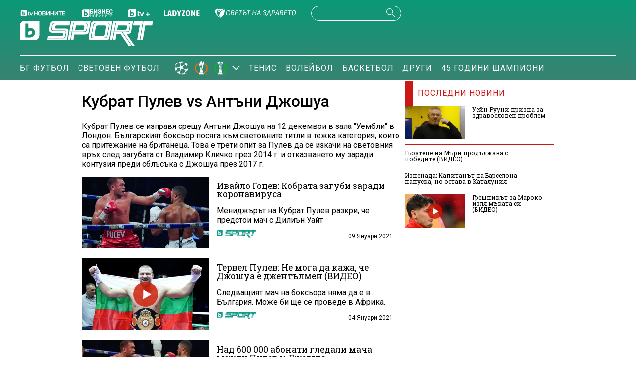

--- FILE ---
content_type: text/html; charset=UTF-8
request_url: https://btvsport.bg/pulev-vs-joshua/
body_size: 16765
content:
<!DOCTYPE html>
<html lang="bg">

<head>
    <title>Кубрат Пулев vs Антъни Джошуа - bTV Спорт</title>

    <meta http-equiv="X-UA-Compatible" content="IE=edge" />
    <meta http-equiv="Content-Type" content="text/html; charset=utf-8" />
    <meta name="viewport" content="width=device-width, initial-scale=1, maximum-scale=1" />
    <meta name="description" content="Кубрат Пулев се изправя срещу Антъни Джошуа на 12 декември в зала &quot;Уембли&quot; в Лондон. 

Българският боксьор посяга към световните титли в тежка категория, които са притежание на британеца.

Това е трети опит за Пулев да се изкачи на световния връх след загубата от Владимир Кличко през 2014 г. и отказването му заради контузия преди сблъсъка с Джошуа през 2017 г." />
    <meta name="keywords" content="bTV, спортни новини" />
    <meta name="facebook-domain-verification" content="vzmdnvkhtid8wo87q4qu8ul8ahohlw" />
    
    <link rel="dns-prefetch" href="https://cms.static.btv.bg/" />
    <link rel="dns-prefetch" href="https://img.cms.bweb.bg/" />
    <link rel="dns-prefetch" href="https://www.google-analytics.com">
    <link rel="dns-prefetch" href="https://www.googletagmanager.com">
    <link rel="preconnect" href="https://fonts.googleapis.com">
    <link rel="preconnect" href="https://fonts.gstatic.com" crossorigin>

    <link rel="stylesheet" as="style" href="https://fonts.googleapis.com/css?family=Roboto+Slab:400,700|Roboto:400,500,700,900&display=swap" />    
    
    <!-- Google Tag Manager -->
    <script>(function(w,d,s,l,i){w[l]=w[l]||[];w[l].push({'gtm.start':
    new Date().getTime(),event:'gtm.js'});var f=d.getElementsByTagName(s)[0],
    j=d.createElement(s),dl=l!='dataLayer'?'&l='+l:'';j.async=true;j.src=
    'https://www.googletagmanager.com/gtm.js?id='+i+dl;f.parentNode.insertBefore(j,f);
    })(window,document,'script','dataLayer','GTM-5GQTM3D4');</script>
    <!-- End Google Tag Manager -->
    
    
    <link rel="preload" as="style" href="/css/bg/microsites/btvsport/css/main.css?v=3.0.99.44" />
    
    
        
        <link rel="alternate" type="application/rss+xml" href="https://btvsport.bg/lbin/v3/rss.php?section_id=48021" />
    
    
        <script type="application/ld+json">
            {
                "@context": "https://schema.org",
                "@type": "WebSite",
                "url": "https:\/\/btvsport.bg",
                "potentialAction": {
                    "@type": "SearchAction",
                    "target": "https:\/\/btvsport.bg\/search\/?q={search_term_string}&o=date",
                    "query-input": "required name=search_term_string"
                }
            }
        </script>
    
            <script type="application/ld+json">
            {
                "@context": "http://schema.org",
                "@type": "WebPage",
                "description": "Кубрат Пулев се изправя срещу Антъни Джошуа на 12 декември в зала &quot;Уембли&quot; в Лондон. 

Българският боксьор посяга към световните титли в тежка категория, които са притежание на британеца.

Това е трети опит за Пулев да се изкачи на световния връх след загубата от Владимир Кличко през 2014 г. и отказването му заради контузия преди сблъсъка с Джошуа през 2017 г.",
                "url": "https://btvsport.bg",
                "mainEntityOfPage": "https://btvsport.bg",
                "name": "Кубрат Пулев vs Антъни Джошуа - bTV Спорт",
                "publisher": {
                    "@type": "NewsMediaOrganization",
                    "name": "bTV Media Group",
                    "logo": {
                        "@type": "ImageObject",
                        "url": "https://bravo.btv.bg/web/bmg.png"
                    },
                    "publishingPrinciples": "https://www.btv.bg/za-btv/"
                }
            }
        </script>
        <script>
        var site_id = 480;
        var article_id = "0";
        var section_id = "48021";
        var story_id = '';
        var gallery_id = '';
        var article_style = '';
        //var static_server = 'https://cms.static.btv.bg';
    </script>
    <script>
        var dfp_site = 'btvsport.bg';
        var dfp_website = 'btv_sport';
        var dfp_mobile = false;
        var dfp_tags = [""];
        var dfp_status = {"medium_rectangle_300x250_first":true,"medium_rectangle_300x250_second":true,"megaboard":true,"megaboard_second":true,"megaboard_third":false,"megaboard_in_article":false,"wallpaper":true,"ibug":false,"carousel":true,"in_article_300x250_first":false,"in_article_300x250_second":false,"in_listing_native":false,"adform_exclusive_mobile_300x250_first":false,"adform_exclusive_mobile_300x250_second":false,"adform_exclusive_300x250_second":false,"video_border_top":false,"video_border_bottom":false,"video_overlay":false,"video_overlay_vertical":false,"top":true,"top_dropdown":false};
        var dfp_show_ads = 1;
        var dfp_env = '1';
        
        const regex=/Mobi|Android|webOS|iPhone|iPad|iPod|BlackBerry|IEMobile|Opera Mini/i;var mobile=regex.test(navigator.userAgent);if(mobile||window.innerWidth<640){var device_type='mobile'}else{var device_type='desktop'}
        
            </script>

       
    <link rel="stylesheet" type="text/css" href="/css/bg/microsites/btvsport/css/main.css?v=3.0.99.44" />

            <link rel="stylesheet" type="text/css" href="/css/bg/microsites/btvsport/css/section.css?v=3.0.99.44" />
        
    
    
        
    
		        <link rel="stylesheet" type="text/css" href="/css/bg/microsites/btvsport/css/stats.css?v=3.0.99.44" />
		
    <link rel="preload" as="script" href="https://cms.static.btv.bg/microsites/btvnovinite/js/lazyload.min.js" />

    <link rel="manifest" href="/manifest.json" />

    
    <script async id="ebx" src="//applets.ebxcdn.com/ebx.js"></script>

        <script src="https://publisher.caroda.io/videoPlayer/caroda.min.js?ctok=0239cd062264" crossorigin="anonymous" defer>
    </script>
       
</head>

<body >

    <!-- Google Tag Manager (noscript) -->
    <noscript><iframe src="https://www.googletagmanager.com/ns.html?id=GTM-5GQTM3D4" height="0" width="0" style="display:none;visibility:hidden"></iframe></noscript>
    <!-- End Google Tag Manager (noscript) -->
<header class="header-wrapper">
    <div class="header-content">
        <div class="top-navigation">
            <a href="https://btvnovinite.bg/" target="_blank">
                <img fetchpriority="high"  class="btv-novinite" src="/static/bg/microsites/btvsport/images/logos/BTV-Novinite.svg?v25" alt="bTV Новините">
            </a>
            <a href="https://businessnovinite.bg/" target="_blank">
                <img fetchpriority="high" class="btv-businessnovinite" src="/static/bg/microsites/btvsport/images/logos/BTV-BusinessNovinite.svg" alt="Бизнес Новините">
            </a>
            <a href="https://btvplus.bg/" target="_blank">
                <img fetchpriority="high"  class="btv-plus" src="/static/bg/microsites/btvsport/images/logos/BTV-Plus.svg?v25" alt="bTV+">
            </a>
            <a href="https://ladyzone.bg/" target="_blank">
                <img fetchpriority="high"  class="btv-ladyzone" src="/static/bg/microsites/btvsport/images/logos/BTV-LadyZone.svg" alt="LadyZone">
            </a>
            
            <a href="https://svetatnazdraveto.bg/" target="_blank">
                <img fetchpriority="high" width="164" height="20" class="btv-svetatnazdraveto" src="https://cms.static.btv.bg/microsites/btvnovinite/images/logos/SvetatNaZdraveto.svg" alt="Светът на здравето" />
            </a>
            <div class="input-wrap">
                <form id="search-submit" action="/search/" method="GET" autocomplete="off">
                    <input type="hidden" name="o" value="date" />
                    <input class="text" type="text" name="q" autocomplete='off' />
                    <span class="icon-search desktop"></span>
                </form>
            </div>
            <a href="">
                <div class="live-blog">
                    <span class="blink-circle"></span>
                    <span class="text">на живо</span>
                </div>
            </a>
        </div>
        <a class="site-logo" href="/">
            <img fetchpriority="high" src="/static/bg/microsites/btvsport/images/logos/BTV-Sport.svg" alt="bTV Спорт">
        </a>
        <nav class="main-navigation">
            <ul>
                <!--
                <li>
                    <a href="/v-rakavicite-na-pulevi/">В ръкавиците на Пулеви</a>
                </li>
                -->
                <li>
                    <a href="/bgfootball/">БГ Футбол</a>
                </li>
                <li>
                    <a href="/world-football/">Световен футбол</a>
                </li>

                <li id="european-tournaments" class="sub-item-menu">
                    <a href="/european-tournaments/">
                        <img fetchpriority="high" class="champions-league" src="/static/bg/microsites/btvsport/images/logos/ChampionsLeague.png" alt="Шампионска лига">
                        <img fetchpriority="high" src="/static/bg/microsites/btvsport/images/logos/uel_2024.svg" alt="Лига Европа">
                        <img fetchpriority="high" src="/static/bg/microsites/btvsport/images/logos/uecl_2024.svg" alt="Лига на конференциите">
                    </a>
                    <span class="arrow-open-close"></span>
                </li>
                <li>
                    <a href="/tenis/">Тенис</a>
                </li>
                <li>
                    <a href="/volleyball/">Волейбол</a>
                </li>
                <li>
                    <a href="/basketball/">Баскетбол</a>
                </li>
                <li>
                    <a href="/drugi/">Други</a>
                </li>
                <!--
                <li>
                    <a href="/tag?tag=Спортен%20нюзрум">Спортен нюзрум</a>
                </li>
                -->
                <li>
                    <a href="/tag?tag=45%20години%20шампиони">45 години шампиони</a>
                </li>
                
                <!--
                <li id="podcasts" class="sub-item-menu">
                    <a class="active" href="/podcast/">Видео подкасти</a>
                    <span class="arrow-open-close"></span>
                </li>
                -->
            </ul>
        </nav>
    </div>
</header>
<div class="sub-menu-wrapper">
    <ul class="sub-menu-list european-tournaments">
        <li>
            <a href="/champions-league/">Шампионска лига</a>
        </li>
        <li>
            <a href="/europa-league/">Лига Европа</a>
        </li>
        <li>
            <a href="/conference-league/">Лига на конференциите</a>
        </li>
    </ul>
    <!--
    <ul class="sub-menu-list podcasts">
        <li>
            <a href="/tag?tag=Спортен%20нюзрум">Спортен нюзрум</a>
        </li>
        <li>
            <a href="/za-sporta-bez-klisheta/">
                <img src="/static/bg/microsites/btvsport/images/logos/bez_klisheta.jpg" alt="За спорта без клишета">
            </a>
        </li>
        <li>
            <a href="/dvama-gameri-i-polovina/">
                <img src="/static/bg/microsites/btvsport/images/logos/dvama-gameri-i-polovina-btn.jpg" alt="Двама геймъри и половина">
            </a>
        </li>    
        <li>
            <a href="https://btvsport.bg/tag?tag=%D0%B7%D0%B4%D1%80%D0%B0%D0%B2%D0%B8%20%D1%81%20%D0%B1%D0%B5%D0%BB%D1%87%D0%BE%20%D1%85%D1%80%D0%B8%D1%81%D1%82%D0%BE%D0%B2&o=date">
                Здрави и силни с Белчо Христов
            </a>
        </li>
        <li>
            <a href="https://btvsport.bg/tag?tag=%D0%94%D1%80%D1%83%D0%B3%D0%B8%D1%82%D0%B5%20%D1%88%D0%B0%D0%BC%D0%BF%D0%B8%D0%BE%D0%BD%D0%B8&o=date">
                Другите шампиони
            </a>
        </li>
      
    </ul>
    -->
</div>
<header class="header-wrapper-mobile">
    <div class="left">
        <div class="menu-hamburger">
            <span class="top"></span>
            <span class="middle"></span>
            <span class="bottom"></span>
        </div>
        <a class="site-logo" href="/">
        <img fetchpriority="high" src="/static/bg/microsites/btvsport/images/logos/BTV-Sport.svg" alt="bTV Спорт">
        </a>
    </div>
    <a href="">
        <div class="live-blog">
            <span class="blink-circle"></span>
            <span class="text">на живо</span>
        </div>
    </a>
    <span class="icon-search open-search"></span>
    <div class="input-wrap-bg shown-item">
        <div class="input-wrap">
            <form id="search-submit-mobile" action="/search/" method="GET" autocomplete="off">
				<input type="hidden" name="o" value="date" />
				<input class="text" type="text" name="q" autocomplete='off' />
				<span class="icon-search mobile"></span>
			</form>
        </div>
        <div class="close-search">
            <span class="left"></span>
            <span class="right"></span>
        </div>
    </div>
</header>
<nav class="navigation-mobile">
    <ul>
        <li>
            <a href="/v-rakavicite-na-pulevi/">В ръкавиците на Пулеви</a>
        </li>
        
        <li>
            <a href="/bgfootball/">БГ Футбол</a>
        </li>
        <li>
            <a href="/world-football/">Световен футбол</a>
        </li>

        <li id="european-tournaments-mobile" class="sub-item-menu-mobile">
            <a href="/european-tournaments/">
                <img class="champions-league" src="/static/bg/microsites/btvsport/images/logos/ChampionsLeague.png" alt="ChampionsLeague">
                <img src="/static/bg/microsites/btvsport/images/logos/EuropaLeague.png" alt="EuropaLeague">
                <img src="/static/bg/microsites/btvsport/images/logos/EuropaConferenceLeague.png" alt="EuropaConferenceLeague">
            </a>
            <span class="arrow-open-close"></span>
        </li>
<!--         <li>
            <a href="/championstv/">Champions TV</a>
        </li> -->
        <div class="sub-menu-accordion">
            <ul>
                <li>
                    <a href="/champions-league/">Шампионска лига</a>
                </li>
                <li>
                    <a href="/europa-league/">Лига Европа</a>
                </li>
                <li>
                    <a href="/conference-league/">Лига на конференциите</a>
                </li>
            </ul>
        </div>
                <li>
            <a href="/tenis/">Тенис</a>
        </li>
        <li>
            <a href="/volleyball/">Волейбол</a>
        </li>
        <li>
            <a href="/basketball/">Баскетбол</a>
        </li>
        <li>
            <a href="/drugi/">Други</a>
        </li>
        <li>
            <a href="/tag?tag=45%20години%20шампиони">45 години шампиони</a>
        </li>
        <li>
            <a href="/tag?tag=Спортен%20нюзрум">Спортен нюзрум</a>
        </li>
        <!--
        <li class="sub-item-menu-mobile">
            <a href="/podcats/">Видео подкасти</a>
            <span class="arrow-open-close"></span>
        </li>
        <div class="sub-menu-accordion">
            <ul>
                <li>
                    <a href="/tag?tag=Спортен%20нюзрум">Спортен нюзрум</a>
                </li>
                <li>
                        <a href="/za-sporta-bez-klisheta/">
                            <img src="/static/bg/microsites/btvsport/images/logos/bez_klisheta.jpg" alt="За спорта без клишета">
                        </a>
                    </li>
                    <li>
                        <a href="https://btvsport.bg/tag?tag=%D0%B7%D0%B4%D1%80%D0%B0%D0%B2%D0%B8%20%D1%81%20%D0%B1%D0%B5%D0%BB%D1%87%D0%BE%20%D1%85%D1%80%D0%B8%D1%81%D1%82%D0%BE%D0%B2&o=date">
                            Здрави и силни с Белчо Христов
                        </a>
                    </li>
                    <li>
                        <a href="https://btvsport.bg/tag?tag=%D0%94%D1%80%D1%83%D0%B3%D0%B8%D1%82%D0%B5%20%D1%88%D0%B0%D0%BC%D0%BF%D0%B8%D0%BE%D0%BD%D0%B8&o=date">
                            Другите шампиони
                        </a>
                    </li>

            </ul>
        </div>
        -->
        <li><a href="/sudurjanie-ot-partnyori/">Съдържание от партньори</a></li>
    </ul>
</nav>
<div class="live_event_wrapper">
    <a href="" class="link_live" onclick="_sendGAEvent('Live_Video_NP', 'click_top_bar_button', document.title, true)">
        <div class="live_event_btn">
        </div>
        <marquee id="marquee_live" scrollamount="3" direction="left" speed="slow" behavior="loop" class="live_txt marquee_text">
            <span class="line" id="line"> </span>
        </marquee>
    </a>

        <!-- <div class="video_live">
        <span class="close_video">X</span>
        <a href="" class="link_live" onclick="_sendGAEvent('Live_Video_NP', 'click_mini_player', document.title, true)">
            <div class="social_live"> 
                
            </div>
            <div class="video_player_live">
                <div class="live_event_btn"> 
                    <span> На живо </span>
                </div>
            
                <video width="320" height="240" autoplay playsinline="" webkit-playsinline loop muted class="video_link"> 
                    <source src="" type="video/mp4" class="video_link">
                </video> 
            </div>
        </a>
    </div> -->
    </div><div class="btv-mobileads-wrapper_wrap">
		<div class="btv-mobileads-wrapper_page">
				<div class="wrapper" id='content_router'>
												<div class="center">
																<div>
																				<div>
												<div class="bweb-gpt bweb-gpt--top_dropdown"><div id="div-gpt-ad-top_dropdown"></div></div>
										</div>
																				<div>
												<div class="bweb-gpt bweb-gpt--top"><div id="div-gpt-ad-top"></div></div>
										</div>
																				<div>
												<div class="bweb-gpt bweb-gpt--ibug"><div id="div-gpt-ad-ibug"></div></div>
										</div>
																				<div>
												<div class="bweb-gpt bweb-gpt--carousel"><div id="div-gpt-ad-carousel"></div></div>
										</div>
																				<div>
												<div class="bweb-gpt bweb-gpt--wallpaper"><div id="div-gpt-ad-wallpaper"></div></div>
										</div>
																				<div>
												<div class="bweb-gpt bweb-gpt--megaboard"><div id="div-gpt-ad-megaboard"></div></div>
										</div>
																		</div>
														</div>
												<div class="global-content-wrapper">
																<div class="left-content-wrapper">
																				<div>
												<h1 class="main-title-section">Кубрат Пулев vs Антъни Джошуа</h1>
<p class="summary-section">Кубрат Пулев се изправя срещу Антъни Джошуа на 12 декември в зала "Уембли" в Лондон. 

Българският боксьор посяга към световните титли в тежка категория, които са притежание на британеца.

Това е трети опит за Пулев да се изкачи на световния връх след загубата от Владимир Кличко през 2014 г. и отказването му заради контузия преди сблъсъка с Джошуа през 2017 г.</p>

										</div>
																				<div>
												   
<div class="sport-listing">
      
      
             
        			 
      <div class="article-wrap">
        <div class="image-wrap">
            <a href="/sport/menidzharat-na-kobrata.html">
                                <div class="top-right-flag">
                                     </div>
 
                <!-- <img src="https://cdn.btv.bg/media/images/320x180/Dec2020/2112330303.jpg" alt="Ивайло Гоцев: Кобрата загуби заради коронавируса"> -->
                                <picture>
                                        <source type="image/webp" srcset="https://cdn.btv.bg/media/images/980x551/Dec2020/2112330303.webp 1280w,https://cdn.btv.bg/media/images/640x360/Dec2020/2112330303.webp 640w,https://cdn.btv.bg/media/images/480x270/Dec2020/2112330303.webp 480w,https://cdn.btv.bg/media/images/320x180/Dec2020/2112330303.webp 320w," sizes="(max-width: 640px) 300px, 100vw" />
                    <img fetchpriority="high" alt="Снимка: Ивайло Гоцев: Кобрата загуби заради коронавируса" src="https://cdn.btv.bg/media/images/640x360/Dec2020/2112330303.jpg" />
                                    </picture>
                            </a>
        </div>
        <div class="info-article">
            <a href="/sport/menidzharat-na-kobrata.html">
                <h3 class="title">Ивайло Гоцев: Кобрата загуби заради коронавируса</h3>
                <p class="summary">Мениджърът на Кубрат Пулев разкри, че предстои мач с Дилиън Уайт</p>
            </a>
            <div class="service">
                <div class="author">
                                 <p class="author-article-wrap">
                    <img class="author-logo" src="/static/bg/microsites/btvsport/images/logos/BTV-Sport.svg" alt="BTV-Sport">
                </p>
                                 </div>
                <div class="published">09 Януари 2021</div>
            </div>
        </div>
    </div>
           
                   
            <style>@media (min-width: 981px){.banner-with-fancy-bg-300x600{display:none;}}</style>
          
        <div class="banner-with-fancy-bg-300x600" 
          style="height:610px;width:310px;background-repeat: no-repeat; margin: 10px auto;background-size:310px 610px;background-image:url(https://cms.static.btv.bg/microsites/btvsport/images/BtvSport_300x600.jpg)">
          <div style="text-align:center;width:300px;margin: 0 auto;" class="bweb-gpt bweb-gpt--medium_rectangle_300x250 bweb-gpt--medium_rectangle_300x250--first"><div id="div-gpt-ad-medium_rectangle_300x250_first"></div></div>
          </div>
        			 
      <div class="article-wrap">
        <div class="image-wrap">
            <a href="/sport/tervel-pulev-ne-moga-da-kazha-che-dzhoshua-e-dzhentalmen-video.html">
                                <span class="play-button red"></span>                 <div class="top-right-flag">
                                     </div>
 
                <!-- <img src="https://cdn.btv.bg/media/images/320x180/Dec2019/2112049375.jpg" alt="Тервел Пулев: Не мога да кажа, че Джошуа е джентълмен (ВИДЕО)"> -->
                                <picture>
                                        <source type="image/webp" srcset="https://cdn.btv.bg/media/images/980x551/Dec2019/2112049375.webp 1280w,https://cdn.btv.bg/media/images/640x360/Dec2019/2112049375.webp 640w,https://cdn.btv.bg/media/images/480x270/Dec2019/2112049375.webp 480w,https://cdn.btv.bg/media/images/320x180/Dec2019/2112049375.webp 320w," sizes="(max-width: 640px) 300px, 100vw" />
                    <img fetchpriority="high" alt="Снимка: Тервел Пулев: Не мога да кажа, че Джошуа е джентълмен (ВИДЕО)" src="https://cdn.btv.bg/media/images/640x360/Dec2019/2112049375.jpg" />
                                    </picture>
                            </a>
        </div>
        <div class="info-article">
            <a href="/sport/tervel-pulev-ne-moga-da-kazha-che-dzhoshua-e-dzhentalmen-video.html">
                <h3 class="title">Тервел Пулев: Не мога да кажа, че Джошуа е джентълмен (ВИДЕО)</h3>
                <p class="summary">Следващият мач на боксьора няма да е в България. Може би ще се проведе в Африка.</p>
            </a>
            <div class="service">
                <div class="author">
                                 <p class="author-article-wrap">
                    <img class="author-logo" src="/static/bg/microsites/btvsport/images/logos/BTV-Sport.svg" alt="BTV-Sport">
                </p>
                                 </div>
                <div class="published">04 Януари 2021</div>
            </div>
        </div>
    </div>
           
        			 
      <div class="article-wrap">
        <div class="image-wrap">
            <a href="/sport/nad-600-000-abonati-gledali-macha-mezhdu-pulev-i-dzhoshua.html">
                                <div class="top-right-flag">
                                     </div>
 
                <!-- <img src="https://cdn.btv.bg/media/images/320x180/Dec2020/2112330304.jpg" alt="Над 600 000 абонати гледали мача между Пулев и Джошуа"> -->
                                <picture>
                                            <source 
                            sizes="(min-width: 981px) 160px, (max-width: 640px) 320px, (max-width: 980px) 480px"
                            type="image/webp" 
                            data-srcset="https://cdn.btv.bg/media/images/980x551/Dec2020/2112330304.webp 1280w,https://cdn.btv.bg/media/images/640x360/Dec2020/2112330304.webp 640w,https://cdn.btv.bg/media/images/480x270/Dec2020/2112330304.webp 480w,https://cdn.btv.bg/media/images/320x180/Dec2020/2112330304.webp 320w,"  
                         />
                        <img
                            alt="Над 600 000 абонати гледали мача между Пулев и Джошуа"
                            class="lazy"
                            data-src="https://cdn.btv.bg/media/images/320x180/Dec2020/2112330304.jpg"
                            data-srcset="https://cdn.btv.bg/media/images/980x551/Dec2020/2112330304.jpg 1280w,https://cdn.btv.bg/media/images/640x360/Dec2020/2112330304.jpg 640w,https://cdn.btv.bg/media/images/480x270/Dec2020/2112330304.jpg 480w,https://cdn.btv.bg/media/images/320x180/Dec2020/2112330304.jpg 320w,"
                            sizes="(min-width: 981px) 160px, (max-width: 640px) 320px, (max-width: 980px) 480px"
                            src="/static/bg/microsites/btvnovinite/img/transparent_1x1.png"
                        />
                                    </picture>
                            </a>
        </div>
        <div class="info-article">
            <a href="/sport/nad-600-000-abonati-gledali-macha-mezhdu-pulev-i-dzhoshua.html">
                <h3 class="title">Над 600 000 абонати гледали мача между Пулев и Джошуа</h3>
                <p class="summary">Бройката на абонаментите може да достигне 700 000</p>
            </a>
            <div class="service">
                <div class="author">
                                 <p class="author-article-wrap">
                    <img class="author-logo" src="/static/bg/microsites/btvsport/images/logos/BTV-Sport.svg" alt="BTV-Sport">
                </p>
                                 </div>
                <div class="published">23 Декември 2020</div>
            </div>
        </div>
    </div>
           
        			 
      <div class="article-wrap">
        <div class="image-wrap">
            <a href="/sport/lekarjat-na-kobrata-toj-za-men-e-pobeditel.html">
                                <span class="play-button red"></span>                 <div class="top-right-flag">
                                     </div>
 
                <!-- <img src="https://cdn.btv.bg/media/images/320x180/Dec2020/2112337997.jpg" alt="Лекарят на Кобрата: За мен той е победител (ВИДЕО)"> -->
                                <picture>
                                            <source 
                            sizes="(min-width: 981px) 160px, (max-width: 640px) 320px, (max-width: 980px) 480px"
                            type="image/webp" 
                            data-srcset="https://cdn.btv.bg/media/images/980x551/Dec2020/2112337997.webp 1280w,https://cdn.btv.bg/media/images/640x360/Dec2020/2112337997.webp 640w,https://cdn.btv.bg/media/images/480x270/Dec2020/2112337997.webp 480w,https://cdn.btv.bg/media/images/320x180/Dec2020/2112337997.webp 320w,"  
                         />
                        <img
                            alt="Лекарят на Кобрата: За мен той е победител (ВИДЕО)"
                            class="lazy"
                            data-src="https://cdn.btv.bg/media/images/320x180/Dec2020/2112337997.jpg"
                            data-srcset="https://cdn.btv.bg/media/images/980x551/Dec2020/2112337997.jpg 1280w,https://cdn.btv.bg/media/images/640x360/Dec2020/2112337997.jpg 640w,https://cdn.btv.bg/media/images/480x270/Dec2020/2112337997.jpg 480w,https://cdn.btv.bg/media/images/320x180/Dec2020/2112337997.jpg 320w,"
                            sizes="(min-width: 981px) 160px, (max-width: 640px) 320px, (max-width: 980px) 480px"
                            src="/static/bg/microsites/btvnovinite/img/transparent_1x1.png"
                        />
                                    </picture>
                            </a>
        </div>
        <div class="info-article">
            <a href="/sport/lekarjat-na-kobrata-toj-za-men-e-pobeditel.html">
                <h3 class="title">Лекарят на Кобрата: За мен той е победител (ВИДЕО)</h3>
                <p class="summary">Д-р Иван Христов лекува българския боксьор от COVID-19 20 дни преди мача с Джошуа</p>
            </a>
            <div class="service">
                <div class="author">
                                 <a href="/avtor/?author=2008324">
                    <p class="author-article-wrap">
                        <img class="author-photo" src="https://cdn.btv.bg/media/images/200x200/May2019/2111876274.jpg" alt="Глория Николова">
                        <span class="author-name red">Глория Николова</span>
                    </p>
                </a>
                                 </div>
                <div class="published">23 Декември 2020</div>
            </div>
        </div>
    </div>
           
        			 
      <div class="article-wrap">
        <div class="image-wrap">
            <a href="/sport/d-r-ivan-hristov-vseki-drug-na-mjastoto-na-kubrat-shteshe-da-otkazhe-macha.html">
                                <span class="play-button red"></span>                 <div class="top-right-flag">
                                     </div>
 
                <!-- <img src="https://cdn.btv.bg/media/images/320x180/Dec2020/2112337815.jpg" alt="Д-р Иван Христов: Всеки друг на мястото на Кубрат щеше да откаже мача"> -->
                                <picture>
                                            <source 
                            sizes="(min-width: 981px) 160px, (max-width: 640px) 320px, (max-width: 980px) 480px"
                            type="image/webp" 
                            data-srcset="https://cdn.btv.bg/media/images/980x551/Dec2020/2112337815.webp 1280w,https://cdn.btv.bg/media/images/640x360/Dec2020/2112337815.webp 640w,https://cdn.btv.bg/media/images/480x270/Dec2020/2112337815.webp 480w,https://cdn.btv.bg/media/images/320x180/Dec2020/2112337815.webp 320w,"  
                         />
                        <img
                            alt="Д-р Иван Христов: Всеки друг на мястото на Кубрат щеше да откаже мача"
                            class="lazy"
                            data-src="https://cdn.btv.bg/media/images/320x180/Dec2020/2112337815.jpg"
                            data-srcset="https://cdn.btv.bg/media/images/980x551/Dec2020/2112337815.jpg 1280w,https://cdn.btv.bg/media/images/640x360/Dec2020/2112337815.jpg 640w,https://cdn.btv.bg/media/images/480x270/Dec2020/2112337815.jpg 480w,https://cdn.btv.bg/media/images/320x180/Dec2020/2112337815.jpg 320w,"
                            sizes="(min-width: 981px) 160px, (max-width: 640px) 320px, (max-width: 980px) 480px"
                            src="/static/bg/microsites/btvnovinite/img/transparent_1x1.png"
                        />
                                    </picture>
                            </a>
        </div>
        <div class="info-article">
            <a href="/sport/d-r-ivan-hristov-vseki-drug-na-mjastoto-na-kubrat-shteshe-da-otkazhe-macha.html">
                <h3 class="title">Д-р Иван Христов: Всеки друг на мястото на Кубрат щеше да откаже мача</h3>
                <p class="summary">Ако имаше как, аз бих излязъл срещу Джошуа вместо него, признава човекът, който лекува братя Пулеви от деца</p>
            </a>
            <div class="service">
                <div class="author">
                                 <a href="/avtor/?author=2008324">
                    <p class="author-article-wrap">
                        <img class="author-photo" src="https://cdn.btv.bg/media/images/200x200/May2019/2111876274.jpg" alt="Глория Николова">
                        <span class="author-name red">Глория Николова</span>
                    </p>
                </a>
                                 </div>
                <div class="published">22 Декември 2020</div>
            </div>
        </div>
    </div>
           
        			 
      <div class="article-wrap">
        <div class="image-wrap">
            <a href="/sport/d-r-ivan-hristov-kobrata-izleze-na-ringa-sled-covid-pnevmonija.html">
                                <div class="top-right-flag">
                                     </div>
 
                <!-- <img src="https://cdn.btv.bg/media/images/320x180/Dec2020/2112330301.jpg" alt="Д-р Иван Христов: Кобрата излезе на ринга след COVID пневмония"> -->
                                <picture>
                                            <source 
                            sizes="(min-width: 981px) 160px, (max-width: 640px) 320px, (max-width: 980px) 480px"
                            type="image/webp" 
                            data-srcset="https://cdn.btv.bg/media/images/980x551/Dec2020/2112330301.webp 1280w,https://cdn.btv.bg/media/images/640x360/Dec2020/2112330301.webp 640w,https://cdn.btv.bg/media/images/480x270/Dec2020/2112330301.webp 480w,https://cdn.btv.bg/media/images/320x180/Dec2020/2112330301.webp 320w,"  
                         />
                        <img
                            alt="Д-р Иван Христов: Кобрата излезе на ринга след COVID пневмония"
                            class="lazy"
                            data-src="https://cdn.btv.bg/media/images/320x180/Dec2020/2112330301.jpg"
                            data-srcset="https://cdn.btv.bg/media/images/980x551/Dec2020/2112330301.jpg 1280w,https://cdn.btv.bg/media/images/640x360/Dec2020/2112330301.jpg 640w,https://cdn.btv.bg/media/images/480x270/Dec2020/2112330301.jpg 480w,https://cdn.btv.bg/media/images/320x180/Dec2020/2112330301.jpg 320w,"
                            sizes="(min-width: 981px) 160px, (max-width: 640px) 320px, (max-width: 980px) 480px"
                            src="/static/bg/microsites/btvnovinite/img/transparent_1x1.png"
                        />
                                    </picture>
                            </a>
        </div>
        <div class="info-article">
            <a href="/sport/d-r-ivan-hristov-kobrata-izleze-na-ringa-sled-covid-pnevmonija.html">
                <h3 class="title">Д-р Иван Христов: Кобрата излезе на ринга след COVID пневмония</h3>
                <p class="summary">Кубрат Пулев се разболял в началото на ноември</p>
            </a>
            <div class="service">
                <div class="author">
                                 <p class="author-article-wrap">
                    <img class="author-logo" src="/static/bg/microsites/btvsport/images/logos/BTV-Sport.svg" alt="BTV-Sport">
                </p>
                                 </div>
                <div class="published">19 Декември 2020</div>
            </div>
        </div>
    </div>
           
        			 
      <div class="article-wrap">
        <div class="image-wrap">
            <a href="/sport/trenyorat-na-dzhoshua-machat-s-pulev-bil-lesen-na-koja-planeta-zhivejat-tezi-hora.html">
                                <div class="top-right-flag">
                                     </div>
 
                <!-- <img src="https://cdn.btv.bg/media/images/320x180/Dec2020/2112330290.jpg" alt="Треньорът на Джошуа: Мачът с Пулев бил лесен?! На коя планета живеят тези хора?!"> -->
                                <picture>
                                            <source 
                            sizes="(min-width: 981px) 160px, (max-width: 640px) 320px, (max-width: 980px) 480px"
                            type="image/webp" 
                            data-srcset="https://cdn.btv.bg/media/images/980x551/Dec2020/2112330290.webp 1280w,https://cdn.btv.bg/media/images/640x360/Dec2020/2112330290.webp 640w,https://cdn.btv.bg/media/images/480x270/Dec2020/2112330290.webp 480w,https://cdn.btv.bg/media/images/320x180/Dec2020/2112330290.webp 320w,"  
                         />
                        <img
                            alt="Треньорът на Джошуа: Мачът с Пулев бил лесен?! На коя планета живеят тези хора?!"
                            class="lazy"
                            data-src="https://cdn.btv.bg/media/images/320x180/Dec2020/2112330290.jpg"
                            data-srcset="https://cdn.btv.bg/media/images/980x551/Dec2020/2112330290.jpg 1280w,https://cdn.btv.bg/media/images/640x360/Dec2020/2112330290.jpg 640w,https://cdn.btv.bg/media/images/480x270/Dec2020/2112330290.jpg 480w,https://cdn.btv.bg/media/images/320x180/Dec2020/2112330290.jpg 320w,"
                            sizes="(min-width: 981px) 160px, (max-width: 640px) 320px, (max-width: 980px) 480px"
                            src="/static/bg/microsites/btvnovinite/img/transparent_1x1.png"
                        />
                                    </picture>
                            </a>
        </div>
        <div class="info-article">
            <a href="/sport/trenyorat-na-dzhoshua-machat-s-pulev-bil-lesen-na-koja-planeta-zhivejat-tezi-hora.html">
                <h3 class="title">Треньорът на Джошуа: Мачът с Пулев бил лесен?! На коя планета живеят тези хора?!</h3>
                <p class="summary">Робърт Макрекън с детайлен анализ след победата на британеца</p>
            </a>
            <div class="service">
                <div class="author">
                                 <p class="author-article-wrap">
                    <img class="author-logo" src="/static/bg/microsites/btvsport/images/logos/BTV-Sport.svg" alt="BTV-Sport">
                </p>
                                 </div>
                <div class="published">16 Декември 2020</div>
            </div>
        </div>
    </div>
           
        			 
      <div class="article-wrap">
        <div class="image-wrap">
            <a href="/sport/teodora-duhovnikova-za-macha-na-kobrata-uzhasjava-me-kompleksat-na-neshtastieto.html">
                                <div class="top-right-flag">
                                     </div>
 
                <!-- <img src="https://cdn.btv.bg/media/images/320x180/Dec2020/2112331843.jpg" alt="Теодора Духовникова за мача на Кобрата: Ужасява ме комплексът на нещастието"> -->
                                <picture>
                                            <source 
                            sizes="(min-width: 981px) 160px, (max-width: 640px) 320px, (max-width: 980px) 480px"
                            type="image/webp" 
                            data-srcset="https://cdn.btv.bg/media/images/980x551/Dec2020/2112331843.webp 1280w,https://cdn.btv.bg/media/images/640x360/Dec2020/2112331843.webp 640w,https://cdn.btv.bg/media/images/480x270/Dec2020/2112331843.webp 480w,https://cdn.btv.bg/media/images/320x180/Dec2020/2112331843.webp 320w,"  
                         />
                        <img
                            alt="Теодора Духовникова за мача на Кобрата: Ужасява ме комплексът на нещастието"
                            class="lazy"
                            data-src="https://cdn.btv.bg/media/images/320x180/Dec2020/2112331843.jpg"
                            data-srcset="https://cdn.btv.bg/media/images/980x551/Dec2020/2112331843.jpg 1280w,https://cdn.btv.bg/media/images/640x360/Dec2020/2112331843.jpg 640w,https://cdn.btv.bg/media/images/480x270/Dec2020/2112331843.jpg 480w,https://cdn.btv.bg/media/images/320x180/Dec2020/2112331843.jpg 320w,"
                            sizes="(min-width: 981px) 160px, (max-width: 640px) 320px, (max-width: 980px) 480px"
                            src="/static/bg/microsites/btvnovinite/img/transparent_1x1.png"
                        />
                                    </picture>
                            </a>
        </div>
        <div class="info-article">
            <a href="/sport/teodora-duhovnikova-za-macha-na-kobrata-uzhasjava-me-kompleksat-na-neshtastieto.html">
                <h3 class="title">Теодора Духовникова за мача на Кобрата: Ужасява ме комплексът на нещастието</h3>
                <p class="summary">&quot;Пред сбъднатите мечти се влиза на пръсти&quot;, пише актрисата</p>
            </a>
            <div class="service">
                <div class="author">
                                 <p class="author-article-wrap">
                    <img class="author-logo" src="/static/bg/microsites/btvsport/images/logos/BTV-Sport.svg" alt="BTV-Sport">
                </p>
                                 </div>
                <div class="published">15 Декември 2020</div>
            </div>
        </div>
    </div>
           
        			 
      <div class="article-wrap">
        <div class="image-wrap">
            <a href="/sport/chuvstvam-che-sam-pobedil-posreshtnaha-kobrata-s-gajdi-i-petko-lyo-kapitanine.html">
                                <span class="play-button red"></span>                 <div class="top-right-flag">
                                     </div>
 
                <!-- <img src="https://cdn.btv.bg/media/images/320x180/Dec2020/2112331647.jpg" alt=""Чувствам, че съм победил": Посрещнаха Кобрата с гайди и "Петко льо, капитанине"  "> -->
                                <picture>
                                            <source 
                            sizes="(min-width: 981px) 160px, (max-width: 640px) 320px, (max-width: 980px) 480px"
                            type="image/webp" 
                            data-srcset="https://cdn.btv.bg/media/images/980x551/Dec2020/2112331647.webp 1280w,https://cdn.btv.bg/media/images/640x360/Dec2020/2112331647.webp 640w,https://cdn.btv.bg/media/images/480x270/Dec2020/2112331647.webp 480w,https://cdn.btv.bg/media/images/320x180/Dec2020/2112331647.webp 320w,"  
                         />
                        <img
                            alt=""Чувствам, че съм победил": Посрещнаха Кобрата с гайди и "Петко льо, капитанине"  "
                            class="lazy"
                            data-src="https://cdn.btv.bg/media/images/320x180/Dec2020/2112331647.jpg"
                            data-srcset="https://cdn.btv.bg/media/images/980x551/Dec2020/2112331647.jpg 1280w,https://cdn.btv.bg/media/images/640x360/Dec2020/2112331647.jpg 640w,https://cdn.btv.bg/media/images/480x270/Dec2020/2112331647.jpg 480w,https://cdn.btv.bg/media/images/320x180/Dec2020/2112331647.jpg 320w,"
                            sizes="(min-width: 981px) 160px, (max-width: 640px) 320px, (max-width: 980px) 480px"
                            src="/static/bg/microsites/btvnovinite/img/transparent_1x1.png"
                        />
                                    </picture>
                            </a>
        </div>
        <div class="info-article">
            <a href="/sport/chuvstvam-che-sam-pobedil-posreshtnaha-kobrata-s-gajdi-i-petko-lyo-kapitanine.html">
                <h3 class="title">"Чувствам, че съм победил": Посрещнаха Кобрата с гайди и "Петко льо, капитанине"  </h3>
                <p class="summary">Кубрат Пулев бе приветстван топло при прибирането си в София</p>
            </a>
            <div class="service">
                <div class="author">
                                 <p class="author-article-wrap">
                    <img class="author-logo" src="/static/bg/microsites/btvsport/images/logos/BTV-Sport.svg" alt="BTV-Sport">
                </p>
                                 </div>
                <div class="published">14 Декември 2020</div>
            </div>
        </div>
    </div>
           
        			 
      <div class="article-wrap">
        <div class="image-wrap">
            <a href="/sport/kamen-petrov-kobrata-izpusna-da-pobedi-dzhoshua.html">
                                <span class="play-button red"></span>                 <div class="top-right-flag">
                                     </div>
 
                <!-- <img src="https://cdn.btv.bg/media/images/320x180/Dec2020/2112331625.jpg" alt="Камен Петров: Кобрата изпусна да победи Джошуа (ВИДЕО)"> -->
                                <picture>
                                            <source 
                            sizes="(min-width: 981px) 160px, (max-width: 640px) 320px, (max-width: 980px) 480px"
                            type="image/webp" 
                            data-srcset="https://cdn.btv.bg/media/images/980x551/Dec2020/2112331625.webp 1280w,https://cdn.btv.bg/media/images/640x360/Dec2020/2112331625.webp 640w,https://cdn.btv.bg/media/images/480x270/Dec2020/2112331625.webp 480w,https://cdn.btv.bg/media/images/320x180/Dec2020/2112331625.webp 320w,"  
                         />
                        <img
                            alt="Камен Петров: Кобрата изпусна да победи Джошуа (ВИДЕО)"
                            class="lazy"
                            data-src="https://cdn.btv.bg/media/images/320x180/Dec2020/2112331625.jpg"
                            data-srcset="https://cdn.btv.bg/media/images/980x551/Dec2020/2112331625.jpg 1280w,https://cdn.btv.bg/media/images/640x360/Dec2020/2112331625.jpg 640w,https://cdn.btv.bg/media/images/480x270/Dec2020/2112331625.jpg 480w,https://cdn.btv.bg/media/images/320x180/Dec2020/2112331625.jpg 320w,"
                            sizes="(min-width: 981px) 160px, (max-width: 640px) 320px, (max-width: 980px) 480px"
                            src="/static/bg/microsites/btvnovinite/img/transparent_1x1.png"
                        />
                                    </picture>
                            </a>
        </div>
        <div class="info-article">
            <a href="/sport/kamen-petrov-kobrata-izpusna-da-pobedi-dzhoshua.html">
                <h3 class="title">Камен Петров: Кобрата изпусна да победи Джошуа (ВИДЕО)</h3>
                <p class="summary">Разочарован съм, че беше пасивен, това беше губеща тактика, смята коментатор №1 в родния бокс</p>
            </a>
            <div class="service">
                <div class="author">
                                 <a href="/avtor/?author=2007176">
                    <p class="author-article-wrap">
                        <img class="author-photo" src="https://cdn.btv.bg/media/images/200x200/Jan2025/2113489708.jpg" alt="Станимира Атанасова">
                        <span class="author-name red">Станимира Атанасова</span>
                    </p>
                </a>
                                 </div>
                <div class="published">14 Декември 2020</div>
            </div>
        </div>
    </div>
           
        			 
      <div class="article-wrap">
        <div class="image-wrap">
            <a href="/sport/kubrat-pulev-njama-da-spira-s-boksa.html">
                                <span class="play-button red"></span>                 <div class="top-right-flag">
                                     </div>
 
                <!-- <img src="https://cdn.btv.bg/media/images/320x180/Dec2020/2112330269.jpg" alt="Кобрата няма да спира с бокса"> -->
                                <picture>
                                            <source 
                            sizes="(min-width: 981px) 160px, (max-width: 640px) 320px, (max-width: 980px) 480px"
                            type="image/webp" 
                            data-srcset="https://cdn.btv.bg/media/images/980x551/Dec2020/2112330269.webp 1280w,https://cdn.btv.bg/media/images/640x360/Dec2020/2112330269.webp 640w,https://cdn.btv.bg/media/images/480x270/Dec2020/2112330269.webp 480w,https://cdn.btv.bg/media/images/320x180/Dec2020/2112330269.webp 320w,"  
                         />
                        <img
                            alt="Кобрата няма да спира с бокса"
                            class="lazy"
                            data-src="https://cdn.btv.bg/media/images/320x180/Dec2020/2112330269.jpg"
                            data-srcset="https://cdn.btv.bg/media/images/980x551/Dec2020/2112330269.jpg 1280w,https://cdn.btv.bg/media/images/640x360/Dec2020/2112330269.jpg 640w,https://cdn.btv.bg/media/images/480x270/Dec2020/2112330269.jpg 480w,https://cdn.btv.bg/media/images/320x180/Dec2020/2112330269.jpg 320w,"
                            sizes="(min-width: 981px) 160px, (max-width: 640px) 320px, (max-width: 980px) 480px"
                            src="/static/bg/microsites/btvnovinite/img/transparent_1x1.png"
                        />
                                    </picture>
                            </a>
        </div>
        <div class="info-article">
            <a href="/sport/kubrat-pulev-njama-da-spira-s-boksa.html">
                <h3 class="title">Кобрата няма да спира с бокса</h3>
                <p class="summary">Кубрат Пулев планира да се завърне на ринга най-рано през пролетта</p>
            </a>
            <div class="service">
                <div class="author">
                                 <a href="/avtor/?author=2001795">
                    <p class="author-article-wrap">
                        <img class="author-photo" src="https://cdn.btv.bg/media/images/200x200/Jan2025/2113489700.jpg" alt="Димитър Тасев">
                        <span class="author-name red">Димитър Тасев</span>
                    </p>
                </a>
                                 </div>
                <div class="published">14 Декември 2020</div>
            </div>
        </div>
    </div>
           
        			 
      <div class="article-wrap">
        <div class="image-wrap">
            <a href="/sport/kobrata-pred-btv.html">
                                <span class="play-button red"></span>                 <div class="top-right-flag">
                                     </div>
 
                <!-- <img src="https://cdn.btv.bg/media/images/320x180/Dec2020/2112331511.jpg" alt="Кубрат Пулев пред bTV: Нас няма да ни има, но злобата ще я има цял живот"> -->
                                <picture>
                                            <source 
                            sizes="(min-width: 981px) 160px, (max-width: 640px) 320px, (max-width: 980px) 480px"
                            type="image/webp" 
                            data-srcset="https://cdn.btv.bg/media/images/980x551/Dec2020/2112331511.webp 1280w,https://cdn.btv.bg/media/images/640x360/Dec2020/2112331511.webp 640w,https://cdn.btv.bg/media/images/480x270/Dec2020/2112331511.webp 480w,https://cdn.btv.bg/media/images/320x180/Dec2020/2112331511.webp 320w,"  
                         />
                        <img
                            alt="Кубрат Пулев пред bTV: Нас няма да ни има, но злобата ще я има цял живот"
                            class="lazy"
                            data-src="https://cdn.btv.bg/media/images/320x180/Dec2020/2112331511.jpg"
                            data-srcset="https://cdn.btv.bg/media/images/980x551/Dec2020/2112331511.jpg 1280w,https://cdn.btv.bg/media/images/640x360/Dec2020/2112331511.jpg 640w,https://cdn.btv.bg/media/images/480x270/Dec2020/2112331511.jpg 480w,https://cdn.btv.bg/media/images/320x180/Dec2020/2112331511.jpg 320w,"
                            sizes="(min-width: 981px) 160px, (max-width: 640px) 320px, (max-width: 980px) 480px"
                            src="/static/bg/microsites/btvnovinite/img/transparent_1x1.png"
                        />
                                    </picture>
                            </a>
        </div>
        <div class="info-article">
            <a href="/sport/kobrata-pred-btv.html">
                <h3 class="title">Кубрат Пулев пред bTV: Нас няма да ни има, но злобата ще я има цял живот</h3>
                <p class="summary">Винаги ще ги има хората, които ще седят, ще лентяйстват и ще сочат с пръст, каза боксьорът в първото си интервю след загубата от Антъни Джошуа</p>
            </a>
            <div class="service">
                <div class="author">
                                 <a href="/avtor/?author=2001795">
                    <p class="author-article-wrap">
                        <img class="author-photo" src="https://cdn.btv.bg/media/images/200x200/Jan2025/2113489700.jpg" alt="Димитър Тасев">
                        <span class="author-name red">Димитър Тасев</span>
                    </p>
                </a>
                                 </div>
                <div class="published">14 Декември 2020</div>
            </div>
        </div>
    </div>
           
        			 
      <div class="article-wrap">
        <div class="image-wrap">
            <a href="/sport/parvijat-balgarski-kosmonavt-kam-kubrat-pulev-dade-mi-povod-da-se-gordeja.html">
                                <div class="top-right-flag">
                                     </div>
 
                <!-- <img src="https://cdn.btv.bg/media/images/320x180/Dec2020/2112329400.jpg" alt="Първият български космонавт към Кубрат Пулев: Даде ми повод да се гoрдея!"> -->
                                <picture>
                                            <source 
                            sizes="(min-width: 981px) 160px, (max-width: 640px) 320px, (max-width: 980px) 480px"
                            type="image/webp" 
                            data-srcset="https://cdn.btv.bg/media/images/980x551/Dec2020/2112329400.webp 1280w,https://cdn.btv.bg/media/images/640x360/Dec2020/2112329400.webp 640w,https://cdn.btv.bg/media/images/480x270/Dec2020/2112329400.webp 480w,https://cdn.btv.bg/media/images/320x180/Dec2020/2112329400.webp 320w,"  
                         />
                        <img
                            alt="Първият български космонавт към Кубрат Пулев: Даде ми повод да се гoрдея!"
                            class="lazy"
                            data-src="https://cdn.btv.bg/media/images/320x180/Dec2020/2112329400.jpg"
                            data-srcset="https://cdn.btv.bg/media/images/980x551/Dec2020/2112329400.jpg 1280w,https://cdn.btv.bg/media/images/640x360/Dec2020/2112329400.jpg 640w,https://cdn.btv.bg/media/images/480x270/Dec2020/2112329400.jpg 480w,https://cdn.btv.bg/media/images/320x180/Dec2020/2112329400.jpg 320w,"
                            sizes="(min-width: 981px) 160px, (max-width: 640px) 320px, (max-width: 980px) 480px"
                            src="/static/bg/microsites/btvnovinite/img/transparent_1x1.png"
                        />
                                    </picture>
                            </a>
        </div>
        <div class="info-article">
            <a href="/sport/parvijat-balgarski-kosmonavt-kam-kubrat-pulev-dade-mi-povod-da-se-gordeja.html">
                <h3 class="title">Първият български космонавт към Кубрат Пулев: Даде ми повод да се гoрдея!</h3>
                <p class="summary">&quot;Поклон пред баща ти, който създаде династия достойни мъже&quot;, написа Георги Иванов</p>
            </a>
            <div class="service">
                <div class="author">
                                 <p class="author-article-wrap">
                    <img class="author-logo" src="/static/bg/microsites/btvsport/images/logos/BTV-Sport.svg" alt="BTV-Sport">
                </p>
                                 </div>
                <div class="published">14 Декември 2020</div>
            </div>
        </div>
    </div>
           
        			 
      <div class="article-wrap">
        <div class="image-wrap">
            <a href="/sport/kubrat-pulev-hvalen-ot-chuzhdi-kritikuvan-ot-svoi.html">
                                <span class="play-button red"></span>                 <div class="top-right-flag">
                                     </div>
 
                <!-- <img src="https://cdn.btv.bg/media/images/320x180/Dec2020/2112331203.jpg" alt="Кубрат Пулев - хвален от чужди, хулен от свои (ВИДЕО)"> -->
                                <picture>
                                            <source 
                            sizes="(min-width: 981px) 160px, (max-width: 640px) 320px, (max-width: 980px) 480px"
                            type="image/webp" 
                            data-srcset="https://cdn.btv.bg/media/images/980x551/Dec2020/2112331203.webp 1280w,https://cdn.btv.bg/media/images/640x360/Dec2020/2112331203.webp 640w,https://cdn.btv.bg/media/images/480x270/Dec2020/2112331203.webp 480w,https://cdn.btv.bg/media/images/320x180/Dec2020/2112331203.webp 320w,"  
                         />
                        <img
                            alt="Кубрат Пулев - хвален от чужди, хулен от свои (ВИДЕО)"
                            class="lazy"
                            data-src="https://cdn.btv.bg/media/images/320x180/Dec2020/2112331203.jpg"
                            data-srcset="https://cdn.btv.bg/media/images/980x551/Dec2020/2112331203.jpg 1280w,https://cdn.btv.bg/media/images/640x360/Dec2020/2112331203.jpg 640w,https://cdn.btv.bg/media/images/480x270/Dec2020/2112331203.jpg 480w,https://cdn.btv.bg/media/images/320x180/Dec2020/2112331203.jpg 320w,"
                            sizes="(min-width: 981px) 160px, (max-width: 640px) 320px, (max-width: 980px) 480px"
                            src="/static/bg/microsites/btvnovinite/img/transparent_1x1.png"
                        />
                                    </picture>
                            </a>
        </div>
        <div class="info-article">
            <a href="/sport/kubrat-pulev-hvalen-ot-chuzhdi-kritikuvan-ot-svoi.html">
                <h3 class="title">Кубрат Пулев - хвален от чужди, хулен от свои (ВИДЕО)</h3>
                <p class="summary">Кобрата понесе 116 удара в мача с Джошуа и много повече от българи в социалните мрежи</p>
            </a>
            <div class="service">
                <div class="author">
                                 <p class="author-article-wrap">
                    <img class="author-logo" src="/static/bg/microsites/btvsport/images/logos/BTV-Sport.svg" alt="BTV-Sport">
                </p>
                                 </div>
                <div class="published">14 Декември 2020</div>
            </div>
        </div>
    </div>
           
        			 
      <div class="article-wrap">
        <div class="image-wrap">
            <a href="/sport/dalakliev-kriticite-ako-izminat-i-dva-dena-ot-patja-na-kobrata-shte-se-otkazhat.html">
                                <span class="play-button red"></span>                 <div class="top-right-flag">
                                     </div>
 
                <!-- <img src="https://cdn.btv.bg/media/images/320x180/Dec2020/2112331063.jpg" alt="Далаклиев: Критиците, ако изминат и два дена от пътя на Кобрата, ще се откажат (ВИДЕО)"> -->
                                <picture>
                                            <source 
                            sizes="(min-width: 981px) 160px, (max-width: 640px) 320px, (max-width: 980px) 480px"
                            type="image/webp" 
                            data-srcset="https://cdn.btv.bg/media/images/980x551/Dec2020/2112331063.webp 1280w,https://cdn.btv.bg/media/images/640x360/Dec2020/2112331063.webp 640w,https://cdn.btv.bg/media/images/480x270/Dec2020/2112331063.webp 480w,https://cdn.btv.bg/media/images/320x180/Dec2020/2112331063.webp 320w,"  
                         />
                        <img
                            alt="Далаклиев: Критиците, ако изминат и два дена от пътя на Кобрата, ще се откажат (ВИДЕО)"
                            class="lazy"
                            data-src="https://cdn.btv.bg/media/images/320x180/Dec2020/2112331063.jpg"
                            data-srcset="https://cdn.btv.bg/media/images/980x551/Dec2020/2112331063.jpg 1280w,https://cdn.btv.bg/media/images/640x360/Dec2020/2112331063.jpg 640w,https://cdn.btv.bg/media/images/480x270/Dec2020/2112331063.jpg 480w,https://cdn.btv.bg/media/images/320x180/Dec2020/2112331063.jpg 320w,"
                            sizes="(min-width: 981px) 160px, (max-width: 640px) 320px, (max-width: 980px) 480px"
                            src="/static/bg/microsites/btvnovinite/img/transparent_1x1.png"
                        />
                                    </picture>
                            </a>
        </div>
        <div class="info-article">
            <a href="/sport/dalakliev-kriticite-ako-izminat-i-dva-dena-ot-patja-na-kobrata-shte-se-otkazhat.html">
                <h3 class="title">Далаклиев: Критиците, ако изминат и два дена от пътя на Кобрата, ще се откажат (ВИДЕО)</h3>
                <p class="summary">&quot;Очаквах повече от Кубрат, но той беше сам срещу Англия&quot;</p>
            </a>
            <div class="service">
                <div class="author">
                                 <p class="author-article-wrap">
                    <img class="author-logo" src="/static/bg/microsites/btvsport/images/logos/BTV-Sport.svg" alt="BTV-Sport">
                </p>
                                 </div>
                <div class="published">14 Декември 2020</div>
            </div>
        </div>
    </div>
           
        			 
      <div class="article-wrap">
        <div class="image-wrap">
            <a href="/sport/kobrata-se-razhozhda-iz-london-v-otlichno-nastroenie-snimki.html">
                                <div class="top-right-flag">
                                     </div>
 
                <!-- <img src="https://cdn.btv.bg/media/images/320x180/Dec2020/2112330953.jpg" alt="Кобрата се разхожда из Лондон в отлично настроение (СНИМКИ)"> -->
                                <picture>
                                            <source 
                            sizes="(min-width: 981px) 160px, (max-width: 640px) 320px, (max-width: 980px) 480px"
                            type="image/webp" 
                            data-srcset="https://cdn.btv.bg/media/images/980x551/Dec2020/2112330953.webp 1280w,https://cdn.btv.bg/media/images/640x360/Dec2020/2112330953.webp 640w,https://cdn.btv.bg/media/images/480x270/Dec2020/2112330953.webp 480w,https://cdn.btv.bg/media/images/320x180/Dec2020/2112330953.webp 320w,"  
                         />
                        <img
                            alt="Кобрата се разхожда из Лондон в отлично настроение (СНИМКИ)"
                            class="lazy"
                            data-src="https://cdn.btv.bg/media/images/320x180/Dec2020/2112330953.jpg"
                            data-srcset="https://cdn.btv.bg/media/images/980x551/Dec2020/2112330953.jpg 1280w,https://cdn.btv.bg/media/images/640x360/Dec2020/2112330953.jpg 640w,https://cdn.btv.bg/media/images/480x270/Dec2020/2112330953.jpg 480w,https://cdn.btv.bg/media/images/320x180/Dec2020/2112330953.jpg 320w,"
                            sizes="(min-width: 981px) 160px, (max-width: 640px) 320px, (max-width: 980px) 480px"
                            src="/static/bg/microsites/btvnovinite/img/transparent_1x1.png"
                        />
                                    </picture>
                            </a>
        </div>
        <div class="info-article">
            <a href="/sport/kobrata-se-razhozhda-iz-london-v-otlichno-nastroenie-snimki.html">
                <h3 class="title">Кобрата се разхожда из Лондон в отлично настроение (СНИМКИ)</h3>
                <p class="summary">Българският боксьор се радва на сериозно внимание от местните</p>
            </a>
            <div class="service">
                <div class="author">
                                 <p class="author-article-wrap">
                    <img class="author-logo" src="/static/bg/microsites/btvsport/images/logos/BTV-Sport.svg" alt="BTV-Sport">
                </p>
                                 </div>
                <div class="published">13 Декември 2020</div>
            </div>
        </div>
    </div>
           
        			 
      <div class="article-wrap">
        <div class="image-wrap">
            <a href="/sport/dzhoshua-se-lishava-ot-edin-pojas-za-da-se-bie-s-fjuri.html">
                                <div class="top-right-flag">
                                     </div>
 
                <!-- <img src="https://cdn.btv.bg/media/images/320x180/Apr2018/2111600299.jpg" alt="Джошуа се лишава от титла, за да се бие с Фюри?"> -->
                                <picture>
                                            <source 
                            sizes="(min-width: 981px) 160px, (max-width: 640px) 320px, (max-width: 980px) 480px"
                            type="image/webp" 
                            data-srcset="https://cdn.btv.bg/media/images/980x551/Apr2018/2111600299.webp 1280w,https://cdn.btv.bg/media/images/640x360/Apr2018/2111600299.webp 640w,https://cdn.btv.bg/media/images/480x270/Apr2018/2111600299.webp 480w,https://cdn.btv.bg/media/images/320x180/Apr2018/2111600299.webp 320w,"  
                         />
                        <img
                            alt="Джошуа се лишава от титла, за да се бие с Фюри?"
                            class="lazy"
                            data-src="https://cdn.btv.bg/media/images/320x180/Apr2018/2111600299.jpg"
                            data-srcset="https://cdn.btv.bg/media/images/980x551/Apr2018/2111600299.jpg 1280w,https://cdn.btv.bg/media/images/640x360/Apr2018/2111600299.jpg 640w,https://cdn.btv.bg/media/images/480x270/Apr2018/2111600299.jpg 480w,https://cdn.btv.bg/media/images/320x180/Apr2018/2111600299.jpg 320w,"
                            sizes="(min-width: 981px) 160px, (max-width: 640px) 320px, (max-width: 980px) 480px"
                            src="/static/bg/microsites/btvnovinite/img/transparent_1x1.png"
                        />
                                    </picture>
                            </a>
        </div>
        <div class="info-article">
            <a href="/sport/dzhoshua-se-lishava-ot-edin-pojas-za-da-se-bie-s-fjuri.html">
                <h3 class="title">Джошуа се лишава от титла, за да се бие с Фюри?</h3>
                <p class="summary">Мач ще има, но не е ясно дали ще е за званието &quot;абсолютен световен шампион&quot;</p>
            </a>
            <div class="service">
                <div class="author">
                                 <p class="author-article-wrap">
                    <img class="author-logo" src="/static/bg/microsites/btvsport/images/logos/BTV-Sport.svg" alt="BTV-Sport">
                </p>
                                 </div>
                <div class="published">13 Декември 2020</div>
            </div>
        </div>
    </div>
           
        			 
      <div class="article-wrap">
        <div class="image-wrap">
            <a href="/sport/pitar-fjuri-respekt-za-pulev-i-za-balgarija.html">
                                <span class="play-button red"></span>                 <div class="top-right-flag">
                                     </div>
 
                <!-- <img src="https://cdn.btv.bg/media/images/320x180/Dec2020/2112330604.jpg" alt="Питър Фюри: Респект за Пулев и за България"> -->
                                <picture>
                                            <source 
                            sizes="(min-width: 981px) 160px, (max-width: 640px) 320px, (max-width: 980px) 480px"
                            type="image/webp" 
                            data-srcset="https://cdn.btv.bg/media/images/980x551/Dec2020/2112330604.webp 1280w,https://cdn.btv.bg/media/images/640x360/Dec2020/2112330604.webp 640w,https://cdn.btv.bg/media/images/480x270/Dec2020/2112330604.webp 480w,https://cdn.btv.bg/media/images/320x180/Dec2020/2112330604.webp 320w,"  
                         />
                        <img
                            alt="Питър Фюри: Респект за Пулев и за България"
                            class="lazy"
                            data-src="https://cdn.btv.bg/media/images/320x180/Dec2020/2112330604.jpg"
                            data-srcset="https://cdn.btv.bg/media/images/980x551/Dec2020/2112330604.jpg 1280w,https://cdn.btv.bg/media/images/640x360/Dec2020/2112330604.jpg 640w,https://cdn.btv.bg/media/images/480x270/Dec2020/2112330604.jpg 480w,https://cdn.btv.bg/media/images/320x180/Dec2020/2112330604.jpg 320w,"
                            sizes="(min-width: 981px) 160px, (max-width: 640px) 320px, (max-width: 980px) 480px"
                            src="/static/bg/microsites/btvnovinite/img/transparent_1x1.png"
                        />
                                    </picture>
                            </a>
        </div>
        <div class="info-article">
            <a href="/sport/pitar-fjuri-respekt-za-pulev-i-za-balgarija.html">
                <h3 class="title">Питър Фюри: Респект за Пулев и за България</h3>
                <p class="summary">От там, откъдето Кубрат се върна, малцина са се връщали, казва бившият треньор на Тайсън Фюри</p>
            </a>
            <div class="service">
                <div class="author">
                                 <p class="author-article-wrap">
                    <img class="author-logo" src="/static/bg/microsites/btvsport/images/logos/BTV-Sport.svg" alt="BTV-Sport">
                </p>
                                 </div>
                <div class="published">13 Декември 2020</div>
            </div>
        </div>
    </div>
           
        			 
      <div class="article-wrap">
        <div class="image-wrap">
            <a href="/sport/dzhoshua-pozdravi-balgarija-i-pohvali-kobrata.html">
                                <span class="play-button red"></span>                 <div class="top-right-flag">
                                     </div>
 
                <!-- <img src="https://cdn.btv.bg/media/images/320x180/Dec2020/2112330544.jpg" alt="Джошуа поздрави България и похвали Кобрата (ВИДЕО)"> -->
                                <picture>
                                            <source 
                            sizes="(min-width: 981px) 160px, (max-width: 640px) 320px, (max-width: 980px) 480px"
                            type="image/webp" 
                            data-srcset="https://cdn.btv.bg/media/images/980x551/Dec2020/2112330544.webp 1280w,https://cdn.btv.bg/media/images/640x360/Dec2020/2112330544.webp 640w,https://cdn.btv.bg/media/images/480x270/Dec2020/2112330544.webp 480w,https://cdn.btv.bg/media/images/320x180/Dec2020/2112330544.webp 320w,"  
                         />
                        <img
                            alt="Джошуа поздрави България и похвали Кобрата (ВИДЕО)"
                            class="lazy"
                            data-src="https://cdn.btv.bg/media/images/320x180/Dec2020/2112330544.jpg"
                            data-srcset="https://cdn.btv.bg/media/images/980x551/Dec2020/2112330544.jpg 1280w,https://cdn.btv.bg/media/images/640x360/Dec2020/2112330544.jpg 640w,https://cdn.btv.bg/media/images/480x270/Dec2020/2112330544.jpg 480w,https://cdn.btv.bg/media/images/320x180/Dec2020/2112330544.jpg 320w,"
                            sizes="(min-width: 981px) 160px, (max-width: 640px) 320px, (max-width: 980px) 480px"
                            src="/static/bg/microsites/btvnovinite/img/transparent_1x1.png"
                        />
                                    </picture>
                            </a>
        </div>
        <div class="info-article">
            <a href="/sport/dzhoshua-pozdravi-balgarija-i-pohvali-kobrata.html">
                <h3 class="title">Джошуа поздрави България и похвали Кобрата (ВИДЕО)</h3>
                <p class="summary">&quot;В негово лице имате страхотен боксьор&quot;</p>
            </a>
            <div class="service">
                <div class="author">
                                 <p class="author-article-wrap">
                    <img class="author-logo" src="/static/bg/microsites/btvsport/images/logos/BTV-Sport.svg" alt="BTV-Sport">
                </p>
                                 </div>
                <div class="published">13 Декември 2020</div>
            </div>
        </div>
    </div>
           
        			 
      <div class="article-wrap">
        <div class="image-wrap">
            <a href="/sport/dimitar-mutafov-trjabva-da-se-gordeem-s-kubrat-edva-li-skoro-shte-imame-takav-boksyor.html">
                                <span class="play-button red"></span>                 <div class="top-right-flag">
                                     </div>
 
                <!-- <img src="https://cdn.btv.bg/media/images/320x180/Dec2020/2112330460.jpg" alt="Димитър Мутафов: Кубрат Пулев е легенда, едва ли скоро ще имаме такъв боксьор"> -->
                                <picture>
                                            <source 
                            sizes="(min-width: 981px) 160px, (max-width: 640px) 320px, (max-width: 980px) 480px"
                            type="image/webp" 
                            data-srcset="https://cdn.btv.bg/media/images/980x551/Dec2020/2112330460.webp 1280w,https://cdn.btv.bg/media/images/640x360/Dec2020/2112330460.webp 640w,https://cdn.btv.bg/media/images/480x270/Dec2020/2112330460.webp 480w,https://cdn.btv.bg/media/images/320x180/Dec2020/2112330460.webp 320w,"  
                         />
                        <img
                            alt="Димитър Мутафов: Кубрат Пулев е легенда, едва ли скоро ще имаме такъв боксьор"
                            class="lazy"
                            data-src="https://cdn.btv.bg/media/images/320x180/Dec2020/2112330460.jpg"
                            data-srcset="https://cdn.btv.bg/media/images/980x551/Dec2020/2112330460.jpg 1280w,https://cdn.btv.bg/media/images/640x360/Dec2020/2112330460.jpg 640w,https://cdn.btv.bg/media/images/480x270/Dec2020/2112330460.jpg 480w,https://cdn.btv.bg/media/images/320x180/Dec2020/2112330460.jpg 320w,"
                            sizes="(min-width: 981px) 160px, (max-width: 640px) 320px, (max-width: 980px) 480px"
                            src="/static/bg/microsites/btvnovinite/img/transparent_1x1.png"
                        />
                                    </picture>
                            </a>
        </div>
        <div class="info-article">
            <a href="/sport/dimitar-mutafov-trjabva-da-se-gordeem-s-kubrat-edva-li-skoro-shte-imame-takav-boksyor.html">
                <h3 class="title">Димитър Мутафов: Кубрат Пулев е легенда, едва ли скоро ще имаме такъв боксьор</h3>
                <p class="summary">&quot;Изкара 9 рунда срещу Антъни Джошуа, а много други не можаха&quot;, подчерта легендарният треньор</p>
            </a>
            <div class="service">
                <div class="author">
                                 <p class="author-article-wrap">
                    <img class="author-logo" src="/static/bg/microsites/btvsport/images/logos/BTV-Sport.svg" alt="BTV-Sport">
                </p>
                                 </div>
                <div class="published">13 Декември 2020</div>
            </div>
        </div>
    </div>
     </div>

<div class="pagination clear">
    <ul class="pages">
         
                <li class="page current"><a href="/pulev-vs-joshua/?page=1">1</a></li>
                <li class="page "><a href="/pulev-vs-joshua/?page=2">2</a></li>
                <li class="page "><a href="/pulev-vs-joshua/?page=3">3</a></li>
                <li class="page "><a href="/pulev-vs-joshua/?page=4">4</a></li>
                <li class="page "><a href="/pulev-vs-joshua/?page=5">5</a></li>
                <li class="page "><a href="/pulev-vs-joshua/?page=6">6</a></li>
                <li class="page "><a href="/pulev-vs-joshua/?page=7">7</a></li>
                <li class="page "><a href="/pulev-vs-joshua/?page=8">8</a></li>
                 <li class="page next"><a href="/pulev-vs-joshua/?page=2">›</a></li>    </ul>
</div>

										</div>
																				<div>
												<link href="https://fonts.googleapis.com/css2?family=Montserrat:wght@100..900&family=Open+Sans:ital,wght@0,300..800;1,300..800&display=swap" rel="stylesheet">

<style type="text/css">
  #zora-banner {
    font-family: "Montserrat";
    width: 980px;
    max-width: 100%;
    overflow: hidden;
    height: auto;
    margin: 32px auto;
    /* background-color: white; */
  }
  
  #zora-banner {
    display: flex;
    flex-direction: column;
    
        min-height: 270px;
        
  }
  
  #zora-banner a {
    text-decoration: none;
    color: #fff;
  }
  
  #zora-banner .zora-header {
    background: #19b9cc;
    display: flex;
    flex-direction: row;
    padding: 1em 0.5em;
    justify-content: space-between;
    align-items: center;
  }
  
  #zora-banner .zora-header .zora-logo img {
    height: 1.8em;
  }
  
  #zora-banner .zora-description {
    color: #fff;
    font-weight: 500;
    cursor: default;
  }
    
  #zora-banner .zora-header .zora-description .mobile {
    display: none;
  }
  
  #zora-banner .zora-description a {
    background: #f355b9;
    display: inline;
    padding: 0.3em 1em;
    font-size: 0.8em;
    margin: 0 0 0 0.5em;
    border-radius: 0.5rem 0;
    font-weight: 700;
    text-transform: uppercase;
    color: #fff;
    text-decoration: none;
  }
  
  #zora-banner .zora-content {
    display: flex;
    flex-direction: row;
    /*column-gap: 0.5em;*/
    overflow-x: auto;
    scroll-snap-type: x mandatory;
    scrollbar-width: none;
    
    transition: transform 0.4s ease-in-out;
    transform: translateX(0px);
    
    margin-left: 10px;

  }
    
  #zora-banner .zora-content::-webkit-scrollbar {
    display: none;
  }
  
  #zora-banner .zora-content .product {
    position: relative;
    padding-top: 1.5em;
    
          width: calc(25% - 0.5em);
        
    scroll-snap-align: start;
    margin-right: 10px;
    will-change: transform;
  }
  
  #zora-banner .zora-content .product a img {
    width: 100%;
  }
  
  #zora-banner .zora-content .product .price {
    position: absolute;
    top: 5px;
    right: 0;
    color: white;
    background: #f355b9;
    border-radius: 18px;
    display: flex;
    align-items: flex-start;
    justify-content: center;
    padding: 0.2em 0.5em;
    column-gap: 0.2em;
    font-size: 14px;
  }
  
  #zora-banner .zora-content .product .price .big {
    font-weight: 500;
  }
  
  #zora-banner .zora-content .product .price .small {
    font-weight: 300;
    font-size: 10px;
  }
  
  #zora-banner .zora-content .product .price .currency {
    font-weight: 300;
  }
  
  #zora-banner .zora-content .product .title {
    background: #19b9cc;
    text-overflow: ellipsis;
    white-space: nowrap;
    overflow: hidden;
    padding: 0.2em 0.5em;
  }
  
  #zora-banner .zora-content .product.mobile-link {
    display: none;
  }
  
  #zora-banner .zora-content .product.mobile-link .image {
    display: flex;
    align-items: center;
    justify-content: center;
    height: 210px;
  }
  
  #zora-banner .zora-content .product.mobile-link .image .text {
    background: #19b9cc;
    padding: 1em;
    text-align: center;
    line-height: 1.5em;
  }
  
  #zora-banner .zora-content .product.mobile-link .image .text .btn {
    background: #f355b9;
    padding: 0.3em 1em;
    font-size: 0.8em;
    margin: 0 0 0 0.5em;
    border-radius: 0.5rem 0;
    font-weight: 700;
    text-transform: uppercase;
    color: #fff;
    text-decoration: none;
  }
  
  @media screen and (max-width: 800px) {
    #zora-banner .zora-content .product {
      width: calc(25% - 0.5em);
    }
  }
  
  @media screen and (max-width: 700px) {
    #zora-banner .zora-content .product {
      width: calc(33.33% - 0.5em);
    }
    
    #zora-banner .zora-header .zora-description .desktop {
      display: none;
    }
    
    #zora-banner .zora-header .zora-description .mobile {
      display: block;
    }
    
  }
  
  @media screen and (max-width: 430px) {
    
    #zora-banner .zora-content {
      margin-top: 0.5em;
    }
    
    #zora-banner .zora-content .product {
      width: calc(50% - 0.5em);
    }
    
    #zora-banner .zora-content .product.mobile-link {
      display: block;
      min-width: calc(50% - 0.5em);
    }
  }
  
  @media screen and (max-width: 410px) {
   #zora-banner .zora-header .zora-logo img {
      height: 1.5em; 
      font-size: 0.7em;
   }
  } 
  </style>

<div id="zora-banner">
  <div class="zora-header">
    <div class="zora-logo">
      <img alt="Zora.bg Logo" src="https://web.static.btv.bg/zora/logo_zora_ladyzone_bg.png" />
    </div>
    <div class="zora-description">
      <div class="desktop">
      Виж всички предложения от брошурата <a href="https://zora.bg/page/natsionalna-broshura" class="zora-promo-link" target="_blank">тук</a>
      </div>
      <div class="mobile">
        <a href="#" class="zora-promo-link" target="_blank">Разгледай брошурата</a>
      </div>
    </div>
  </div>
  <div id="zora-products" class="zora-content"></div>
</div>

<script>
  document.addEventListener("DOMContentLoaded", (event) => {
  let productContainer = document.getElementById('zora-products');
  let image_path = 'https://web.static.btv.bg/vladi/zora/images/';
  fetch("https://web.static.btv.bg/zora/products", {
    method: "GET",
    headers: {'Content-Type': 'application/json'}, 
  }).then(response => response.json()).then(data => {
    let product_html = '';
    let leaflet_link = data.promo_url;
    
    document.querySelectorAll(".zora-promo-link").forEach((zora_link) => {
      zora_link.setAttribute('href',leaflet_link);
    });
    
    let i = 0;
  
    data.products.forEach(function (product, index) {
      price = product.price.split('.');
      
      price_converted =  Math.ceil(product.price / 1.95583 * 100) / 100;
      price_eur = price_converted.toString().split('.');
      if(!price_eur[1]) {
        price_eur[1] = "00";
      }
      var img=new Image();
      img.src=image_path+product.id+'.webp';

      product_html = product_html+'<div class="product"><a target="_blank" title="'+product.title+'" href="'+product.link+'"><div class="price"><span class="big">'+price[0]+'</span><span class="small">'+price[1]+'</span><span class="currency">лв.</span> / <span class="big">'+price_eur[0]+'</span><span class="small">'+price_eur[1]+'</span><span class="currency">&euro;</span></span> </div><div class="image"><img src="'+image_path+product.id+'.webp" alt="'+product.title+'"></div><div class="title">'+product.title+'...</div></a></div>';
    });
    
    product_html = product_html+'<div class="product mobile-link"><a target="_blank" title="Виж всички предложения от брошурата" href="'+leaflet_link+'"><div class="image"><span class="text">Виж останалите предложения от брошурата <span class="btn">тук</span></div></a></div>';
    
    productContainer.innerHTML = product_html;	
    
    document.querySelectorAll(".product").forEach((slide) => {
      slide.style.opacity = "1";
      slide.style.visibility = "visible";
    });
    
    const event = new Event("ZoraSliderReady");
    document.dispatchEvent(event);
    
  }).catch(function (err) {
    console.warn('Problem loading the product feed.', err);
  });
  
  
  const totalSlides = document.querySelectorAll(".product").length;
  
  let index = 0;
  let autoPlayInterval;
  let autoPlayRunning;
  let slideWidth = getSlideWidth(); 
  let isSliding = false;
  
  let isDragging = false;
  let startX = 0;
  let currentTranslate = 0;
  let prevTranslate = 0;
    
  function getSlideWidth() {
    const slide = document.querySelector(".product");
    if (!slide) return 0;
    return slide.offsetWidth + parseFloat(getComputedStyle(slide).marginRight);
  }
  
  var zoraLastWidth = window.innerWidth;
  window.addEventListener("resize", () => {
    if (window.innerWidth !== zoraLastWidth) {
      zoraLastWidth = window.innerWidth;
      slideWidth = getSlideWidth();
      // productContainer.style.transform = `translateX(-${index * slideWidth}px)`;
      productContainer.style.transform = `translateX(0px)`;
    }
  });
    
  function moveSlide(direction) {
    index += direction;
    slideWidth = getSlideWidth();
    
    currentTranslate = index * slideWidth;
    //productContainer.style.transition = "transform 0.6s ease-in-out";
    //productContainer.style.transform = 'translateX(-'+currentTranslate+'px)';
    
    productContainer.scrollLeft = currentTranslate;

  }
  /*
  document.getElementById("prev").addEventListener("click", () => {
    moveSlide(-1);
    resetAutoPlay();
  });
  document.getElementById("next").addEventListener("click", () => {
    moveSlide(1);
    resetAutoPlay();
  });
  */
  
  function startAutoPlay() {
    autoPlayRunning = true;
    autoPlayInterval = setInterval(() => moveSlide(1), 3000);
  }
  
    
  function stopAutoPlay() {
    autoPlayRunning = false;
    clearInterval(autoPlayInterval);
  }
  
  function resetAutoPlay() {
    clearInterval(autoPlayInterval);
    startAutoPlay();
    autoPlayRunning = true;
  }
  
  productContainer.addEventListener("mouseenter", () => stopAutoPlay());
  productContainer.addEventListener("mouseleave", startAutoPlay);
  

  
  productContainer.addEventListener("touchstart", (e) => startDrag(e.touches[0].clientX));
  productContainer.addEventListener("mousedown", (e) => {
    e.preventDefault();
    startDrag(e.clientX);
  });
  
  productContainer.addEventListener("touchmove", (e) => drag(e.touches[0].clientX));
  productContainer.addEventListener("mousemove", (e) => {
    if (isDragging) drag(e.clientX);
  });
  
  productContainer.addEventListener("touchend", endDrag);
  productContainer.addEventListener("mouseup", endDrag);
  productContainer.addEventListener("mouseleave", endDrag);
  
  function startDrag(positionX) {
    if(autoPlayRunning) {
      stopAutoPlay();
    }
    isDragging = true;
    startX = positionX;
    prevTranslate = currentTranslate;
  }

  function calculateIndex() {
      return Math.ceil(productContainer.scrollLeft / getSlideWidth())
  }
  
  function drag(positionX) {
    if (!isDragging) return;
    
    const diff = positionX - startX;
    currentTranslate = prevTranslate - diff;
    //index = calculateIndex(positionX);
    //productContainer.style.transform = `translateX(-${currentTranslate}px)`;
  }
  
  function endDrag() {
    isDragging = false;
    index = calculateIndex();
    startAutoPlay();
    //productContainer.style.transition = "transform 0.6s ease-in-out";
    //productContainer.style.transform = `translateX(-${index * slideWidth}px)`;
  }
  
  document.addEventListener("ZoraSliderReady", () => {
    setTimeout(() => {
      startAutoPlay();
     }, 3000);
  });
});
</script>

										</div>
																		</div>
																<div class="right-content-wrapper">
																				<div class="red-rectangle red-text">
												<!-- latest news or gallery in right side section -->
<div class="main-title">
    <span class="rectangle"></span>
    <h2 class="text">Последни новини</h2>
    <span class="red-line"></span>
</div>

<div class="latest-wrap">
         <div class="article-wrap">
        <a href="/world-football/uejn-ruuni-prizna-za-zdravosloven-problem.html">
            <div class="image-wrap">
                                <div class="top-right-flag">
                                     </div>
                <img src="https://cdn.btv.bg/media/images/286x161/Jan2026/2113732837.jpg" alt="Уейн Рууни призна за здравословен проблем">
            </div>
            <div class="info-article">
                <h2 class="title">Уейн Рууни призна за здравословен проблем</h2>
            </div>
        </a>
    </div>
        <div class="article-wrap">
        <a href="/world-football/gyoztepe-na-mari-prodalzhava-s-pobedite.html">
            <div class="image-wrap">
                                <span class="play-button red"></span>                 <div class="top-right-flag">
                                     </div>
                <img src="https://cdn.btv.bg/media/images/286x161/Jan2026/2113732825.jpg" alt="Гьозтепе на Мъри продължава с победите (ВИДЕО)">
            </div>
            <div class="info-article">
                <h2 class="title">Гьозтепе на Мъри продължава с победите (ВИДЕО)</h2>
            </div>
        </a>
    </div>
        <div class="article-wrap">
        <a href="/champions-league/iznenada-kapitanat-na-barselona-napuska-no-ostava-v-katalunija.html">
            <div class="image-wrap">
                                <div class="top-right-flag">
                                     </div>
                <img src="https://cdn.btv.bg/media/images/286x161/Jan2026/2113732818.jpg" alt="Изненада: Капитанът на Барселона напуска, но остава в Каталуния">
            </div>
            <div class="info-article">
                <h2 class="title">Изненада: Капитанът на Барселона напуска, но остава в Каталуния</h2>
            </div>
        </a>
    </div>
        <div class="article-wrap">
        <a href="/world-football/greshnikat-za-maroko-izlja-makata-si.html">
            <div class="image-wrap">
                                <span class="play-button red"></span>                 <div class="top-right-flag">
                                     </div>
                <img src="https://cdn.btv.bg/media/images/286x161/Jan2026/2113732757.jpg" alt="Грешникът за Мароко изля мъката си (ВИДЕО)">
            </div>
            <div class="info-article">
                <h2 class="title">Грешникът за Мароко изля мъката си (ВИДЕО)</h2>
            </div>
        </a>
    </div>
     </div>
										</div>
																				<div>
												
										</div>
																				<div>
												<div class="bweb-gpt bweb-gpt--medium_rectangle_300x250 bweb-gpt--medium_rectangle_300x250--second"><div id="div-gpt-ad-medium_rectangle_300x250_second"></div></div>
										</div>
																		</div>
														</div>
												<div>
																<div>
																		</div>
														</div>
										</div>
		</div>
</div>
<div class="footer-wrapper">
    <div class="newsletter-bg">
        <div class="newsletter-wrapper">
            <div class="newsletter-content">
                <span>newsletter</span>
                <span class="line-center"></span>
            </div>
            <div class="subscibe-content">
                <span>subscribe to our newsletter</span>
                <input class="email" type="text" placeholder="email@email.com" />
            </div>
            <div class="send-content">
                <input type="checkbox" name="subscribe" id="subscribe" />
                <label for="subscribe">check box</label>
                <button class="send ">subscribe</button>
            </div>
        </div>
    </div>
    <div class="footer-container">
        <div class="footer-content">
            <div class="logos">
                <div class="logos-wrap">
                    <a target="_blank" href="https://www.btv.bg/">
                        <img class="btv" src="/static/bg/microsites/btvsport/images/logos/BTV-logo.svg?v25" alt="bTV" />
                    </a>
                    <a target="_blank" href="https://btvplus.bg/">
                        <img class="btv-plus" src="/static/bg/microsites/btvsport/images/logos/BTV-Plus.svg?v25" alt="bTV Plus" />
                    </a>
                    <a target="_blank" href="https://www.btv.bg/comedy/">
                        <img class="btv-comedy" src="/static/bg/microsites/btvsport/images/logos/BTV-Comedy.svg" alt="bTV Comedy" />
                    </a>
                </div>
                <div class="logos-wrap">

                    <a target="_blank" href="https://www.btv.bg/cinema/">
                        <img class="btv-cinema" src="/static/bg/microsites/btvsport/images/logos/BTV-Cinema.svg" alt="bTV Cinema" />
                    </a>
                    <a target="_blank" href="https://www.btv.bg/action/">
                        <img class="btv-action" src="/static/bg/microsites/btvsport/images/logos/BTV-Action.svg" alt="bTV Action" />
                    </a>
                    <a target="_blank" href="https://www.btv.bg/story/">
                        <img class="btv-story" src="/static/bg/microsites/btvnew/img/logos-white/crop-logo-mono-btv-story.svg" alt="bTV Story" />
                    </a>
                </div>
                <div class="logos-wrap">
                    <a target="_blank" href="https://www.btv.bg/ring/">
                        <img class="btv-ring" src="/static/bg/microsites/btvsport/images/logos/crop-logo-mono-ring-wsl.svg" alt="RING" />
                    </a>
                </div>
            </div>
            <div class="logos">
                <div class="logos-wrap">
                    <a target="_blank" href="https://btvnovinite.bg/">
                        <img class="btv-novinite" src="/static/bg/microsites/btvsport/images/logos/BTV-Novinite.svg?v25" alt="bTV Новините" />
                    </a>
                    <a target="_blank" href="https://businessnovinite.bg/">
                        <img class="btv-businessnovinite" src="/static/bg/microsites/btvsport/images/logos/BTV-BusinessNovinite.svg" alt="Бизнес Новините">
                    </a>
                    <a target="_blank" href="https://voyo.bg/">
                        <img class="btv-voyo" src="/static/bg/shared/img/logos/2024_voyo_logo_white.svg" alt="VOYO.bg" />
                    </a>
                </div>
                <div class="logos-wrap">
                    <a target="_blank" href="https://ladyzone.bg/">
                        <img class="btv-ladyzone" src="/static/bg/microsites/btvsport/images/logos/BTV-LadyZone.svg" alt="LadyZone" />
                    </a>
                    <a target="_blank" href="https://zodia.bg/">
                        <img class="btv-zodia" src="/static/bg/microsites/btvsport/images/logos/BTV-Zodia.svg" alt="Zodia" />
                    </a>
                    <a target="_blank" href="https://dalivali.bg/">
                        <img class="btv-dalivali" src="/static/bg/microsites/btvsport/images/logos/BTV-DaliVali.svg" alt="DaliVali" />
                    </a>
                </div>
            </div>
            <div class="logos">
                <div class="logos-wrap">
                    <a target="_blank" href="https://njoy.bg/" >
                        <img class="btv-njoy" src="/static/bg/microsites/njoy/img/svg/footer_logo_NJOY.svg" alt="N-JOY" />
                    </a>
                    <a target="_blank" href="https://btvradio.bg">
                        <img class="btv-radio" src="/static/bg/microsites/btvsport/images/logos/BTV-Radio.svg" alt="bTV Radio" />
                    </a>
                    <a target="_blank" href="https://jazzfm.bg/">
                        <img class="btv-jazz" src="/static/bg/microsites/btvsport/images/logos/BTV-Jazz.svg" alt="Jazz FM" />
                    </a>
                </div>
                <div class="logos-wrap">
                    <a target="_blank" href="https://classicfm.bg/">
                        <img class="btv-fm" src="/static/bg/microsites/btvsport/images/logos/BTV-FM.svg" alt="Classic FM" />
                    </a>

                    <a target="_blank" href="https://zrock.bg/">
                        <img class="btv-rock" src="/static/bg/microsites/btvsport/images/logos/BTV-Rock.svg" alt="ZRock" 
                         style="margin-left:20px"/>
                    </a>

         <a href="https://svetatnazdraveto.bg/" target="_blank">
       <img fetchpriority="high"
       width="194"
       height="30"
       class="btv-svetatnazdraveto"
       src="/static/bg/microsites/btvnovinite/images/logos/SvetatNaZdraveto.svg"
       alt="Светът на здравето"
       style="filter:  brightness(200%) saturate(0%) contrast(90%)">
      </a>
                </div>
            </div>
            <div class="links">
                <a class="logo-footer" href="/">
                    <img src="/static/bg/microsites/btvsport/images/logos/BTV-Sport.svg" alt="bTV Спорт">
                </a>
                <a href="/arhiv">Архив</a>
                <a href="/cdn-cgi/l/email-protection#fc8b999ebc9e888ad29e9b">Пишете ни</a>
                <a href="http://www.btv.bg/reklama/">Реклама</a>
                <a href="/legal/privacy/">Политика за поверителност</a>
                <a href="/legal/terms/"">Условия за ползване</a>
                <a href="http://www.btv.bg/za-btv/">За bTV</a>
            </div>
        </div>
    </div>
</div>

<style></style>

<div style="display:none"><script data-cfasync="false" src="/cdn-cgi/scripts/5c5dd728/cloudflare-static/email-decode.min.js"></script><script type="text/javascript" src="/js/bg/shared/js/admanager/external.js?v=1.1.4"></script></div>

<script src="/static/bg/shared/js/admanager/ads.js?v=1721735008"></script>
<script>
    (function(){
        var w = window;
        var ins = w.atob('YnJhbkRldGVjdGl2ZQ==');
        var i = w.atob('aW5pdA==');
        if(typeof window[ins] === 'undefined') {
            window.ntakv74801czqdllqvnm1768857204 = true;
            } else {
                window[ins][i](
                    function() {
                        window.ntakv74801czqdllqvnm1768857204 = true;
                    }
                );
            }
    })();
  
</script>


<!-- DFP -->
<script type="text/javascript" delay="/js/bg/shared/js/bweb.js?v=4.5.0"></script>
<link rel="stylesheet" type="text/css" href="/css/bg/shared/css/bweb-gpt.css?v=4.5.0" />
<script src='https://www.googletagservices.com/tag/js/gpt.js'></script>
<script delay="/js/bg/shared/js/bweb-gpt.js?v=4.5.0"></script>

<script src="https://cms.static.btv.bg/microsites/btvnovinite/js/lazyload.min.js"></script>
<script>
    var lazyLoadInstance = new LazyLoad({
        elements_selector: ".lazy"
    });
</script>

<!-- /DFP -->

 <script>
   dataLayer = dataLayer || [];
   dataLayer.push({
	 event: 'page_view',
	 pageType: 'section',
	 pageCategory: 'news',
   });
 </script>
 
  
<script type="text/javascript">
pv = function() {	
	utag = function() {
		const cookies = document.cookie.split("; ");
		for (let cookie of cookies) {
			let [key, value] = cookie.split("=");
			if (key === "utag") return value;
		}
		return null;
	}
	
	session_id = function() {
		const cookies = document.cookie.split("; ");
		for (let cookie of cookies) {
			let [key, value] = cookie.split("=");
			if (key === "PHPSESSID") return value;
		}
		return null;
	}
	
	let page_uri = window.location.pathname;
	if(window.location.search !== undefined) {
		page_uri = page_uri+window.location.search;
	}
	
	fetch('https://pv.cms.bweb.bg:3000/push', {
		method: 'POST',
		headers: {
			'Content-Type': 'application/json',
		},
		body: JSON.stringify({
			url: ""+page_uri+"",
			page_type: "section",
			article_id: parseInt(0),
			utag: ""+utag()+"",
			session_id: ""+session_id()+"",
			section_id: 48021,
			user_agent: navigator.userAgent,
			extra_params: {},
						title: ""+document.title+"",
						site_id: 480,
			referer: ""+document.referrer+"",
			author_id: parseInt(),
		}),
	});
}

pv();
</script>
 
<link rel="stylesheet" type="text/css" href="https://cms.static.btv.bg/microsites/btvnovinite/css/swiper-bundle.min.css" />
<script src="https://cms.static.btv.bg/microsites/btvnovinite/js/swiper-bundle.min.js"></script>

 <script src="https://cms.static.btv.bg/microsites/btvsport/js/main.bwebv1803202401.js"></script>

<script delay="https://widget.marktjagd.de/dist/latest/js/init.min.js"></script>

<!-- Adform Tracking Code BEGIN -->
<script type="text/javascript">
    var sectionTopic = 'Кубрат Пулев vs Антъни Джошуа';
    if (article_id && parseInt(article_id) > 0) {
        sectionTopic = "Статия";
    }
    window._adftrack = Array.isArray(window._adftrack) ? window._adftrack : (window._adftrack ? [window._adftrack] :
    []);
    window._adftrack.push({
        HttpHost: 'track.adform.net',
        pm: 2768440,
        divider: encodeURIComponent('|'),
        pagename: encodeURIComponent(sectionTopic)
    });
    (function() {
        var s = document.createElement('script');
        s.type = 'text/javascript';
        s.async = true;
        s.src = 'https://s2.adform.net/banners/scripts/st/trackpoint-async.js';
        var x = document
            .getElementsByTagName('script')[0];
        x.parentNode.insertBefore(s, x);
    })();
</script>
<noscript>
    <p style="margin:0;padding:0;border:0;">
        <img src="https://track.adform.net/Serving/TrackPoint/?pm=2768440&ADFPageName=Кубрат Пулев vs Антъни Джошуа&ADFdivider=|"
            width="1" height="1" alt="" />
    </p>
</noscript>
<!-- Adform Tracking Code END -->
    <iframe srcdoc="<script src='https://cdn.performax.cz/acc/loader.js?aab=loader'></script>" style="display: none"
        data-web="btvsport.bg" data-hash="b94b94b952fbf57bb33ef2ec76a5a99e"></iframe> 

<script defer src="https://cms.static.btv.bg/shared/js/push.bwebv202601131511.js"></script>

<script>
	
		function runDFPAds(){"function"==typeof window.bWebAds.displayAdSlots&&window.bWebAds.displayAdSlots(),void 0!==window.bWebAds.sites&&window.bWebAds.sites.btvsport()}

		var isAdsRan=!1;const eventList=["keydown","mousemove","wheel","touchmove","touchstart","touchend"],loadTimeout=setTimeout(runScripts,5000);function triggerScripts(){runScripts(),clearTimeout(loadTimeout),eventList.forEach((function(t){window.removeEventListener(t,triggerScripts,{passive:!0})}))}function runScripts(){document.querySelectorAll("script[delay]").forEach((function(t){t.setAttribute("src",t.getAttribute("delay"))})),isAdsRan||(runDFPAds(),isAdsRan=!0)}eventList.forEach((function(t){window.addEventListener(t,triggerScripts,{passive:!0})}));
	
</script>

<script defer src="https://static.cloudflareinsights.com/beacon.min.js/vcd15cbe7772f49c399c6a5babf22c1241717689176015" integrity="sha512-ZpsOmlRQV6y907TI0dKBHq9Md29nnaEIPlkf84rnaERnq6zvWvPUqr2ft8M1aS28oN72PdrCzSjY4U6VaAw1EQ==" data-cf-beacon='{"version":"2024.11.0","token":"91d2306b14704f9da835c14ed6f0e487","server_timing":{"name":{"cfCacheStatus":true,"cfEdge":true,"cfExtPri":true,"cfL4":true,"cfOrigin":true,"cfSpeedBrain":true},"location_startswith":null}}' crossorigin="anonymous"></script>
</body>

</html>

--- FILE ---
content_type: text/css; charset=utf-8
request_url: https://btvsport.bg/css/bg/microsites/btvsport/css/section.css?v=3.0.99.44
body_size: 710
content:
.global-content-wrapper .pagination{width:auto;margin:3em auto 2em}.global-content-wrapper .pagination .pages{display:flex;align-items:center;justify-content:center}.global-content-wrapper .pagination .pages .page{padding:20px;font-size:18px;padding:15px;font-size:18px;height:15px;width:15px;display:flex;align-items:center;justify-content:center}.global-content-wrapper .pagination .pages .page.current{border-radius:50%;background:#CB1715}.global-content-wrapper .pagination .pages .page:hover{border-radius:50%;background:#c5c5c5}.global-content-wrapper .pagination .pages .page.current a{color:#fff}.global-content-wrapper .pagination .pages .next,.global-content-wrapper .pagination .pages .previous{font-size:40px;margin-top:-4px}.global-content-wrapper .pagination .pages .page a{color:#000}.global-content-wrapper .author-page{margin-bottom:20px}.global-content-wrapper .author-page .author-description{padding-bottom:15px;border-bottom:1px solid #CB1715}.global-content-wrapper .author.author-article-wrap{flex-flow:column}.global-content-wrapper .author.author-article-wrap .author-photo{width:150px;height:150px}.global-content-wrapper .author.author-article-wrap .author-name{font-size:20px}.global-content-wrapper .sport-listing{position:relative}.global-content-wrapper .sport-listing .article-wrap{position:relative;margin-bottom:10px;padding-bottom:10px;border-bottom:1px solid #CB1715}.global-content-wrapper .sport-listing .article-wrap:last-of-type{border-bottom:none}.global-content-wrapper .sport-listing .article-wrap a{color:#000;display:block;width:100%}.global-content-wrapper .sport-listing .article-wrap .info-article .summary{font-size:1em;font-family:Roboto;padding-left:0;margin:.5em 0}.top-search-wrapper .icon-search{display:inline-block;width:25px;height:45px;background-image:url([data-uri]);background-repeat:no-repeat;background-position:center;background-size:contain;cursor:pointer;filter:grayscale(100%) brightness(0%)}.top-search-wrapper .tools{padding:0 0 15px 0}.top-search-wrapper .tools a{color:#CB1715}.top-search-wrapper .tools a.active{border-bottom:1px solid #CB1715}@media screen and (max-width:979px){.global-content-wrapper .sport-listing{padding:30px 20px 0}.global-content-wrapper .sport-listing .article-wrap{margin-bottom:30px}.global-content-wrapper .sport-listing .article-wrap .info-article{position:relative;width:calc(100% - 40px);padding:20px}.global-content-wrapper .latest-wrap .article-wrap .image-wrap{width:40%}.global-content-wrapper .sport-listing .article-wrap .info-article .author-article-wrap{justify-content:center}.global-content-wrapper .pagination .pages .page{padding:10px}.global-content-wrapper .sport-listing .article-wrap .info-article h3{font-size:1.4em;line-height:1em;padding-left:0}.global-content-wrapper .sport-listing .article-wrap .info-article .date{font-size:.9em;padding-left:0}.global-content-wrapper .sport-listing .article-wrap .info-article .summary{font-size:1em;padding-left:0}}

--- FILE ---
content_type: image/svg+xml
request_url: https://btvsport.bg/static/bg/microsites/btvsport/images/logos/BTV-Cinema.svg
body_size: 674
content:
<svg xmlns="http://www.w3.org/2000/svg" width="84.332" height="19.731" viewBox="0 0 84.332 19.731">
  <g id="crop-logo-mono-btv-cinema" transform="translate(-0.334 -0.144)">
    <g id="Group_233" data-name="Group 233">
      <path id="Path_164" data-name="Path 164" d="M10.876,10.165a1.844,1.844,0,0,0-1.983,1.984c0,.035,0,.072.005.107v1.875h2.033v0a1.981,1.981,0,0,0-.055-3.962ZM5.043.147A4.677,4.677,0,0,0,.334,4.835v15.04h15a4.671,4.671,0,0,0,4.729-4.752V.147Zm6.191,16.869H6.266a.668.668,0,0,1-.41-.633V3.036H8.868V7.529l.014-.042v.036a5.879,5.879,0,0,1,1.878-.291,4.9,4.9,0,0,1,.474,9.784Z" fill="#fff"/>
    </g>
    <g id="Group_234" data-name="Group 234">
      <path id="Path_165" data-name="Path 165" d="M73.578,12.311c0,.66.547,1.047,1.332,1.047,1.141,0,1.91-.629,1.91-1.512v-.434a3.779,3.779,0,0,0-1.557-.32C74.221,11.092,73.578,11.508,73.578,12.311Z" fill="#fff"/>
      <path id="Path_166" data-name="Path 166" d="M52.4,8.072A1.919,1.919,0,0,0,50.533,9.9h3.678A1.844,1.844,0,0,0,52.4,8.072Z" fill="#fff"/>
      <path id="Path_167" data-name="Path 167" d="M26.731.144A4.444,4.444,0,0,0,22.256,4.6V19.875H80.191a4.444,4.444,0,0,0,4.475-4.457V.144Zm4.759,14.93a4.4,4.4,0,0,1-4.481-4.482,4.42,4.42,0,0,1,4.512-4.481,4.233,4.233,0,0,1,3.421,1.512l-1.43,1.445a2.63,2.63,0,0,0-2.007-.852,2.21,2.21,0,0,0-2.088,2.376A2.206,2.206,0,0,0,31.6,12.97a2.727,2.727,0,0,0,1.975-.916l1.43,1.445A4.338,4.338,0,0,1,31.49,15.074Zm6.7-.193H35.744V6.273h2.441v8.608Zm.063-9.556H35.68V3.157h2.568ZM47.4,14.881H44.961v-4.8c0-1.155-.545-1.749-1.479-1.749s-1.524.593-1.524,1.749v4.8H39.517V6.273h2.441V7.494A3.048,3.048,0,0,1,44.48,6.111c1.846,0,2.922,1.223,2.922,3.2Zm9.153-3.451h-5.99a2,2,0,0,0,2.1,1.686,2.818,2.818,0,0,0,2.086-.883l1.4,1.236a4.546,4.546,0,0,1-8.012-2.877A4.286,4.286,0,0,1,52.4,6.111c2.873,0,4.191,2.233,4.191,4.675C56.588,10.978,56.57,11.2,56.555,11.43Zm14.021,3.451H68.133v-4.8c0-1.154-.514-1.748-1.428-1.748s-1.477.593-1.477,1.748v4.8H62.785v-4.8c0-1.154-.514-1.748-1.428-1.748s-1.479.593-1.479,1.748v4.8H57.437V6.273h2.441V7.494a3.078,3.078,0,0,1,2.539-1.383,2.574,2.574,0,0,1,2.422,1.366,3.554,3.554,0,0,1,2.828-1.366c1.814,0,2.908,1.094,2.908,3.166v5.6Zm8.559,0H76.774v-.932a3.315,3.315,0,0,1-2.6,1.092,2.667,2.667,0,0,1-2.955-2.666c0-1.879,1.43-2.746,3.469-2.746a6.13,6.13,0,0,1,2.1.353V9.838c0-1.013-.625-1.575-1.846-1.575a6.332,6.332,0,0,0-2.379.467l-.607-1.864a7.575,7.575,0,0,1,3.34-.689A3.976,3.976,0,0,1,78.2,7.14a3.75,3.75,0,0,1,.932,2.746v4.995Z" fill="#fff"/>
    </g>
  </g>
</svg>


--- FILE ---
content_type: text/plain
request_url: https://cdn.btv.bg/media/images/320x180/Dec2020/2112337997.webp
body_size: 8171
content:
RIFFd   WEBPVP8 X   � �*@� >m.�F�"��+����c �P�+���C�B,��}9p��C�7ӧ��P�=T��=I|*�#�vh���o���1�o���v��w���q����?D�H�����=�T_tn��f�r���3_	�ŉ$P�az���o�zOA��[F�d����+F{	`r�E�
�&���E6�OVV̉;��M�Ǚj2���!�*:��D�f�-җ�2�鄍���y���������TmP\��8��d}��Y&�y+� �8�H��,�j�p�q�;���8,s��Ds��v��H-�b&b}u�!��I��Ӿ�
�F=mĎ�.�h��W�$F=݄U�XS�`�yL���F2l��*������vD0R8ڒ�GA��=<ɐ���e+׼��;W�"�O�7,���u��:C�K�{��iK�s������ow3n���QE@��9�s	�G�i�龴��@�
��~�8fLq�TK��r����04:��� ��`9�M��nr���7�_g�I��$`�4q����gP�]}���I�l���~�x� ����<8��E1����g1��%�6���&S�����S��Txa��<r 룿�Yא���X[	;��!A���œ��ί]
&��g���\�0� ػa�q�<�/��!q@>^����	,�i��zV���͚,qa
]����Y�]�u� +���ʩ<�r���>�#,GYj��s�u���)L���]�#+#���gF��P��t��Q�$��Y^���L�	TZ=� ��4ps�!O2 �Dm�_j'Mi��/�X��E1���#�T�u��P��{�8�[��ϳEX�v�Р�f:Oh��5�յ|��7|%NP�U����u�M�f=�G��F-4�ڨ�����:I�k�صw������x��(:� �d��~�v/�����4�a�#'��Z��68]=ס�(�.�4u#a�A���pohiߢ�q��/�uפ�9�$VY5}�@��SV�^�f����{��T
��Y��0�?+��n���,X4|z��o�	�b�p�����x�>F��}`J ЭT:�&�,�F�7�w(�u��йFJi(�&(��CZ���J�``]��	��]ODVy(�X��!B�#�E�S=#��o�m$�P����J�_-C]�|)_fxaؖ]����þ\5���������V�2�H��E:*�)�_�r%ة������ұ�-M�hq��A�<~�E�q�V  ����vl�wG�A��x�M�KbL��H��
O����1'B�隍p"g"P�)2i��F��Ѿ�-}q4��H��rIՓ������oPS�^���8��m���A@�@�V@x���>u�4���!�qr��Huo�%����C�jzVp�*%o �u)W%ٺ�Ə��h{�&��S������V)ف���0K{���5��	��%�C*���"�L7���%��2�[�Bʤ�u��쇌������z.�p���Q����̀ϲ)�
� j��F�O��*�K)��O:l���r�l���w�_[pM��?�A�'�s ��(LMB��;U}ŊWZ��xٹW����EW�3�p���'�9��\c$!����>G�XV+�84�Y��ֆd�.�� +<l�Q�����'[Qh�`��[���p�ܤF�YqC�͹�c�C��*��2$�RA�諑
H�ˊd	�(��EM��@,x0t��	��&�� ����?���0r�X�-���_�c䭯��2���5�'����7��G[��VH���c���
����4�����c)�j�ZF�D��;����#�k�]�ٓ������0�4�)�K���!�6��W	�"�q��U-랉�T�� �<��}�<YA��p%/�8Q��!�=!V��Mr#�5������/ɏ�υ�������*�[�HO���Ҭ�ȫSɩ	|ڽ���&{�:8�(j�ߑ�4HO窏6�.p%̷���0p1(��Ɩx�Z)���J*#��z�'Ϥ�i]}����RB4ܳu�#�]�����}CC쮁_ʐ�E�W�!�h%�ٜү�_�b��ʺ�	]]����T
dm�a��Y��3��� w<�Cõ�XV  ��89�%�K�-�{ǭ�^nm�YB)=5Z�k������gl�R-�].�8��e2�����LF�c'����g�b�+�
�X�p춷��~�-L��x���C� �[���K�
Aq�)���BE,nȕϬt�gxѦ�u�ţ�,��k�F@��O"�:*���T��<�P��m|����JO�lRwa�V"!V'B�h��A�qu�~.�[r�X�]�Wr�@�8:�p���*�5�yMO��g��
{�za,��_�y72�'�Qᖫ��@�Č�����q{3k. !��Y�Pј���*��<��,㧣E~��W�
�5�F�<xI3���fL	wE���BC��vFa�iډ�+���C%����%z)-�O�����v�795�Q.�ʝ<���Iu7��eܬ��%��ŵ��ģ�?RT���}��(B(׍���-xf�3&����s���㌪�"�'G�,"��t�Z
�bȜE���&�6LBcS��6��:gwã����1�޴�%,/A"O�zo�6�GJSgs�72����eR�ܗ��O)��$�K4j�}]���E�����վ�q[�X���
^��-�����:r*Rrf��ģ��%�^�"���|r����?c�ꐫ�e,��B	0�:��{�����A8����f#�0�2�í�h����@�Q�?@B1�<)t;C�A����c9�ԕ�|��!a&R�ݍN
ʈ�:=�HX9z!�M�\8}��q늚�t��5.��38��xР�b���n���m���
F��.���)����Ά ��^���'���W[1��8�b��l���G��٬�Ӕ�)f���g�J�pp�ag���Z�G��Tu�]�P�n�8��ī��r�����T���czҮ�X��E�!�
X9u���UK#b���!+��@��!+��W�fX��,��?�ӏ�7�Ĥ��(���"�?[z$�H��^�<��1�\:(�Q�cv��	v��YuU�����;���1o(�R�u��l�+��P��L�G?`T.j������8�K� ��׊���'
��[�}�3���	�cr���� v2.��i��ίLe�^��s{�T^��2��Ykɺ�	�[���I!4_5)�Pϼ㓌Va
����PI�-�A��wGR%'X�I�8-�񇢮j��5Eg��7�=������=��e-
XRyGt8��llZ���q�����X�����`��	�(��Q�A��`HV��_:˒�$�t=�Z��Y��rGc
;S�?Z�I���Ƽ��: ���S��J��4��n�Q�7�]Ɣa���_SY����I:�).x3�M.�d@�e��M���l}v6�.�
�$E�bmh�L�i��Y�����������N���Y1�J"D"GǍvIK��Ȥq�с)0�vܬ���W�e��1��{���A�V��Q�cwI$0 ��鯴O͉��wZ3�B[T��Sfvj��6��i��濔�$��*�_ˣ}\���>���PF�
�Ƽ��,��!U�5G�6����~��d�U�Bս�ku��]nب5�^���Ց��Gw�0���%�69y$��7�q�߻��4֐��2��90r�e5e�� N�-���T?:� f�+F0c�W�j�UU��v�K.u����eEXQ,���Q��kN��Z���g���+ #W����}b}�l����~��	x*��]*+��M��H�$�Y�(��㭨{�_UOP>�R��{)�pўH�E���q<�<��		���68��9�P��B�9JZ�f׈��ӝ�F߳'�,V�GO˵���x�D
 ��N~���ܩ���y,A�����KF l0I�F�I9�2݊�.������@���=f1��!��� ܍擠pzN�3�Է�`!OG}������y�!x��.9M��'<v=+%8�����źv'����|����U�f�/��"�1\�
1�����a@�[���b}	��_U���E:���Nq*l�7I\b��@�ui�<KIY��w�6����y��A�����]}^�p/�RG�e�9�d�7Cї`�l�D��k�,ϱ���W�e����8砿����i��md��,��X���w�|/1W<�v��^s���^�x`d[�A�wDoW1;HI�0WFx���5���{�0�.w��/�����3 Q����rH� S#�/�#�f�}��'Is�ʊ���e��Q�{�*���(н-"�\Lu͢������|���� b}�"����X��nIB9H��|\�GU�M����x����hͱ��]��r짋�](��ۢyk�)&>@,ε����G�O�7˝]B�i���EA�m����S���^�@��3@�2n�������W���I���;��>k���(MW}ߢڷ�!��UW��]�b��}K׀.�}���}e�M���&�F��8�$�2WW�<ǹ����_��S��J��b�`�.�>�rz*9u��5̄�P�Ǳ��Mt�[z`U���"��暔;N1�ύ'�`����&��ɷ ���&��M%	�|�ܥLTJ��pR�ESG� �^�}�5��̧�޻i-�eQD���i
jg�>���������/U�	v+9�c�����q}�7+`f��&��<�:��}�`��S�I����b�Oę�M^��8=K�:T<Y^Q�,�둀�E,�e/��.��~ÁF�B�M7FoʉH(]�E���:�TUl�^[��pV ����,"���f̨v�r4�7cP��2�&,	k��b<6؇F`�E�g�]}$�W��]�����J��N<�3͖�m�$�
G�����cÏ�$#��UB�u�nZUq��j�1��SW<>��n}P��dr��T*i�*�tq�8�HX��d$Ԇ.c"�vl�ۈ8��"?_���m7C��u携�������@yJ��+�Ӊ�wC%�J��'2m�U9�9�搠5#r�#<1iO��`�7���f
�a�t.�����U~�^�J�˧�`b�vK�8�����)�i�%G�����iaO׵���E�T�`�܉�%����Ԗ����CS�n�l<��x�7c8!����Ku���[9�r����"��b�~���p\L���≅�IԜEm�d�mJ�D�꘵'F�Y��,ӟǏA���M� ����,uP�8c�K]����R�F?o�������k�|\
�i��.�&H�io����}�n�ÙкoG�y<~��x�B��s��a��}�k�W�}������p�	�	�Z��%l9�Җή�Y^��7����9�N@��+2fHy��b�A��D��҈��x���g�����{���j �Y��A�M:�nÜ�N��xҠ{���y��O�R`�]���$.1b�f��8ջ޿��-�H�ѓ��n��ď�%�d�
s�4��e2��t��
�����F��I�щ�ߠ�J��������*�W
�����ɌhZQK٣���Ad�_`Y�� ���?܆_%S^�ڐI?|�/g�������6�i�qS6J2�쏽u�a싹�g���4֦d��&Y�A�10$�jR�?΂��t|3@�rf��ΰ:4$�:�WX,oj�F�抂����fk���4/~��_ܼTI��F.(>X�1��RfO�ކ���+:�#��,�Ӗ�V�M��JT����_�#q����cX�!z���e��T�����l���4�&���e���bwI����L�^!Yk�E�p�g���'=���?$X�^���У�cpq�Ѡ���z7S������Dy>����)˥����	�rV�jR�5��h�%�(����T�ٸ��9��#��_��PW��h��S�@�����H�ǻ%���
{B(8L���`�ǩ�d��C�4�h�p�޽���F,t>�����=�x�ZS)F�w<�U�,���L֧�v�߳��6p�>��nCf��ӤK�����g�Xm����8��nJ�Un�ECނuK�Z��@���$g,�m�0�)����
}vRA��g�pi-A�s�UnTSi� DȈn&�,��L�;�`����OĪ2I9�lꘄ��Λ��Ա��[�2d�G�4��_���Z�J& ț�u֝�C��1g	k�{�@`��2
�J/5�K�)5��?N(�%4�{m�`<��oW��L���m�OI����ɡ�bGDQr��
���i1O�×��^H��䬪���=6��y��X�^��W��3��%�E|����3��Q�hWT��I9�R@�Q��o�xH���u�^/h턷C6~��D��ݔ���8-����(ه]5 �EEd4��q�mY<���?�SG��)��MON�a����y�h��WQ��[wc������L3������}�	�/܇�o��Q�aި7��g�̚�"�aiOk�`�~HC��+u�㍖��p�s&���X��
��E��>.MR�!a=��P�$�V%r�r��6�8b#u��Uآ��Oc��������mb��vz�c�؈�jmJv��mGݥǀT�V�:@Qs	D�	�4������7y7��/�.Ӂq�������F�o�-�g8=S���i-��1*�dД��R�m�Z]@�4)Mdڷ�o�N��N�&SEh4�8El����p���ݹ�4��X�9xO<Sy2i�a�hdȶ
˹7�}�vX:�5�qݜ0mu)�ߘ28�]'�����y4$��E�>� ��;��$FG��N�+�[��O" 8��6h\Z����|R����zv�3/u�N= �mi��Tކs����.毂��1Ǚ,��@��{�A�4P�-{����C���F����b�+����/w�����nQ�����'#M�>�/�&ع�,  �b�����{��!{0�4{�:S!�|��uk���@����E�N�9���^�u{�?l�P��������j���)���
��|��d!!([���j�AA���`�˛���,m#q�����4�8İ����4�=<Mf�b�E*����<�R�V��j��j��{!�L7�+s����+,]��&j`��+0O�"6~n���� NN��yϷP����{��6��^���~��3��D��¿?J@���G��(��7(Iq+	�(�x~��D��٪>%GM�2|S�A�gPӰ+XM�d.���T.~�i����.]b�S#fs� #b��������yl��EE�y��6�HY���A���P���;Y�Tc���~Z�͐r'�c�x�s.� =pBG���4�ݱ�N�����.�K/QU���}�#�W�?n�JtuBxC�r�(���+6�&����t�#(��JJvzWp��{ ��m<�;����_��Ϻ��A�L��@��]��9�m>"+�=��F|��h�*�4�څX�$")gѣ̗���|������狺g\W�h-��� �q?���6�w���I�G Ⴅ��k��\��5ވiz>��}Мܑc��	��_4���>?w�xzg�~�������������T[�v�OQ��DE��UGc����}��Q��=:�c�O���;�Ro����P+�!C��.�fB�r�|Z��7B�VK��E]Q�U�|�x�n�1/L\�mR�4!l�xbV���vM
�a�v=���vx� ��X��Vjϩx�!��k���}�q%��Bvi9B�J�+���r�P��{#��%uu)oԝ��̛�˙�?��<�̬V��"}=���Tw�p���E�x�ni.Qqt��.�r�Q�m�X4����)�� �y.A��	���W��}"�磸)�>�ŧ����<{��}�c�~�6�N�F��Oz�C�J홎u�r&�2P�H�)YG�o|tϠ�Յse`�*�Ĳ�b��3��ҝ�(r�.s�A�Ễ�'��N�z�D+9�A�JY�q��)D��X�����G%2�*9G�w�;8.� EE���@݄w�@AmUv���N�^��]_�=i0��Uq��g�?g�31�=L�P   

--- FILE ---
content_type: application/javascript; charset=utf-8
request_url: https://fundingchoicesmessages.google.com/f/AGSKWxVuF6f7avmF87mveuC4uYPV7kZgBbPhJzNtP-bemna52nntNANHoLt84FHE0iyobi569kjIr3LzgPlqbFB1Y2Xq3nJmIIFLsJCH0TqEVGhIisU_EVsQmhRsmBDKcewMIdP2QNQao77BDcCHjXcuUYACkKnOej5hTgAs8aglXPYD9RJbm7E35AcZxqVd/_/adleaderboardtop./search-ads?/page-peel/sponsor_ads._ads_updater-
body_size: -1288
content:
window['64a25a63-f6fd-402e-9dde-df00119e20a8'] = true;

--- FILE ---
content_type: text/plain
request_url: https://cdn.btv.bg/media/images/980x551/Dec2019/2112049375.webp
body_size: 41815
content:
RIFF��  WEBPVP8 ��  ���*�'>m0�H�"�($�k! �en��MAzb�w�Y�J�nZ���������O��zOs�paV=�~~}n���|ed�й�������~X������#�����엺�V^i�i�����a��������O����u_�?�{�7�����Y����홄��?s<[�e�O�yq��蟩�~�ο�� �����_U��C���+�_�>�ߩ��c���!����`����^�����/��K�I��EH�zME�u��I�����^�Wq��x�.�g�]H�zME�u��I�����qu �~Z����0��D=&����wmw��zME�u��I���u�F��w=6),��g�s*�}���v�ˉq~%��s*�TT������n
k{Z46�BYfg�y
�q!? �0���B�=켕7��2�L2?2n�2y��V��ᚭs`%�d~����lF��]E������Y�Q�N�R�t�z���i�U���tҨ�K�O$ST���ow䚽\1QLm �T�$�BGO�������I�so`�0��~1VI	���]ʽ�e�ߐ|�d����&e�X&���J!s}(��5X**DC�i���w#pc񂮤^$C<�:��yZ(�d?7zF����6c�<��DC�;�� ����:[��Rk2�Q `���bkK�#,���%AU#��W��o��QeC'n����"k�nIR�%y0��;�!���\���R����_�Z��d!f"z��WW3�dAa��S¨_�k�+�n�4�rѐ8��'�<���N������W�+\=S��]Į���1�N�*H����_��	t�憕�Y_��{��֡�gM�M�3��A�lkڭ�N��`�0�������CՔ�^}�4�1�){�k[��c�{�e5����	�(��$=H���������`,0:��00 �]��i(}������*��,��w�N\��	�12�����i�W��zME��@�O��+5�D'��Uk%j]��w�ƒ���+���yO&�4�9���+�v�<�)ӿs�䋁A�?�Oh|���Q�{?�B=!�o�iU��4x�
���]31pl��7����q�^�̀�Kf��-D&۟� Z0,�%�ԭ��G��˟��{d�D|����*����4a��Gōݖ��Z	�m�/Fy��Qg��l�G5�b�Վp&}�hṾ:�Ż��t��|ٲ�\�����G[]:�ȿ�N�<�����$sh��O�4K��mf>N�����)g��@��C�;V{� �j�EU$�7��o6��FuVk*�����y�4��|�Xa;S��&�ɪ�i�fb���⃍��ݚ����#!����n����dΟ�Q~h�\e�ØܽE��HS
���^�w��l��bк��;KN�	˜��n�U��|���	���n���t����5��!!Pߞ�b�< �}0�jMl�c��19���,�'o�n%�Q���"�v��Ł����=�ݷ�dZ+�&�`_����Ֆ1
&O-y_�/���ȟ���;�I���/��ǖ��t�uw��:i%I�^R��W
���ĵ`��Y�����x���,�q��7r�O��dy��R[��/�X��ߛ�1q��t���Cx��\�]c�� B%�8�����di��󧾷����Y��-�׊N�7�6�N����kX���/B#@�E���o��<7Ψ
r�k��M��u"ҫ9!�p��"l|٨��%�]��HY�Oْ���W|&C�Q�:l���,�G��g�h?G�w��4O��)UV+u����o૱��f,���êqO��cѨ>6���#K
i@�J��r�4-AP�]y��)Ẽ�d�YSrs�&��;+�� �Э�5���>W�@�{�aȝF�;�V���`-g]��4;Er�/��T�B'b �)U
ɬA:
 F&�����X�)�W.��^5�0�Q�)�C��)�@�a�����Q�g�c̪i>�1sß�0S�L�J��*}�w�F��U尓>�$�(z�F ���]���7��r��r��H���ű�t�KA�;��Ț�eFhU� i*���'�OV��e8�hh�����r~|�)�n��NE��B���*�����8�8�qG=�ƕ��.�6��^�e0�.4�r<�UO��=�#�x֥���˜�w!o��m�����{B��}�vC䶐z[�B*�%$c��6��[� ��H�U�'d�]�N�K=�{�� �f���	�L )��	����+n_2�f�$��al2��_?��x�3�
˺�n����p"��"�� ��ei�`���s�M��(0Q�F�_���!��'wF:!������/�n
m7���:\�1^n?Y�e��y��P)Pޔ���QQ7�a���n�ir	=���=[�$5L�vձB����7�p៩?��i���ɦۼ��o�SK�RBFX�<P{�FG����e^���Y�l�r�Ow㬍 8�cz\�L'�K,I��z�<�P��&���o����Q�^)�l�� ���@�F�}�U����zM��c��Z���� ���S��p��N���;[���=����C���6w���ϱE4�$�@��HODa~��Y�SVY ����v�8��\����l3x^k%�Nl�>��k���f���o�������q����jM�,4�{$�l�EtCIis������L:�Eb�=�yA��f����~W�Xy5#�[�1�J,�ٹ��+
-c��G37�)-�Z�
V�O�ͷ�a~����3\��QW3��&�p�L���ȧ0�j/m���x�1N��G4�Ҋ��U���Ͳ�R���PP����t����Xb�'�i_rDW��u�]#��T���.�s�C��T��8'3���x ���,BgD����p�Z�8�E�mm놏��!Z��~z�f�ς�)��[�)�v.yonJ����Z$���lun.8�F��j�}q��g"Z������t���$����I�9��#���IQ�|(c�_�\���9��<щ��l�߶!���'��5����w]�wP2�+F�m(,�R�w˔DO�P�c"L�M�T����w�jR�`�8W���s2�'-؍X���>���K��VN���t��s��c����Єd.�ƾ`MlN��4����|�>��L��-��9DS��m##�xЗ��V6��l�A�9 f��?l;,.���Y?�?Nzy�|�3�c\f�%��C@4��7�b�??@4��! ���� W.�
��+���C�����ߘ���G *������0�涯Y���-���,��2��xjdT�Jo�V�Z�^����z���y���O�ϋv�5A�8��W��&�����Yr��������/Q� ƍ#����,�[�   �C׵�b�f�$�<D��e:'�K�M`N�Ɔ��65��1��!L�W<�a��4p4�ڹ�3zxK���X�\��G2AKo�d�r�_���s����.�uF'����͎E�޽�"�/�D��f�()�xU�&5�����%+.q�2��$�C�S�����+�aD2�d6��y�0��vQՆ^��Z�ZħC%a9�=���$�h|��ڷxq����(���2x2����J�&d�~C9
��)ax I_�w�?}V�^��tÙ-�
yը��݌Q^��2���oǒ��'����j��E��͎�Fi^Pӥ�|�p~�90��t�;�*?q 0ょJ�r.{|Vo���]��li�ٖRV��!�����ه����i���j��q���g�/�d���?�mL�.��:���:(5����� 6v���ZSS�rJ��)����x_���^�����㘒�%�7�JlM���I�pW03ĉ�q�� :�O�n$��``"Q�I����ǭ���9��*A�F�s��/���궤�g�6���8�z��_�8U�,Q�
r}$��-�H�dc#��@��W��)=!Z��B��/�t;�"�z�I��r5��UU[r.2��_O�5V� �j�����w^-�I��H����2,��r����Xى����Ȅa�4V�(O��~�vx�8F0
� ��!���Y�n�v�M�ѨþmK�`���<���ɏ����9�P6o編��m|��l���se�h4�{�2uE���H�ݴj��� ŧsU����Yb�F8�b"S�K}�nH%�KF�g��3	uw�͗::�o���)@�me�ڌ��hz�N��~,�֋u���8�k�j�#�DS��x]Vj�Y�^�L����
��b|Q�����f����X�5M�!{�P|2�K kL.pv��v���Ի�Խ^]�آ�	M� �ф ����NK�o_4Y��ޫ[TdPYp�n�Uլf�'�c?!ae�O� P�بŝ������:S��DXE0��^�2��%��8ꁣo�C�����q�"���D���G�H���-{-E�vY�{~�S��U�G�U|�G]����,�ĕx��oHf�����1�ۀ�w^Ҧ���q�G�m���""/$⨌֒p���(����
�˚
�ق�>~ʥ��va
(�֨�鋡|z���u��{~YMo��b����Ws>��;��uk���b�`��َ�D��]0�<�x0�����}��ր<�K�)��u��Uy����}�۵M3��b�u��5edŔ3�7��D�m��R}��H�Bp�80�����MZ���<�_�1�Y�m m�j--ۡ���8ݨC�@Ͼ�=�*.������ֳe�=q|2�rR��ð��Z���+�ym�<ډI&�yk�;J1C.�g��G���o�$׎����8��M���́13�T`e�T��7@�ss�z��(��݂�U�-�+�=��(�h�:e/|��4qTկ�wÚ�?��-�e�ޅ�3So0�iW�i��th�?����
B+�Q��^�+�_tѠ�hN�TY/�r&&��%������-{��~WF#\�ݨ���ޖ�)�zw�!���ñ�F/����Y���b_\��Oer����_\�ؽ0U�M������5��{/�v\H�0rI�=:����~���d[��h��r���l�j��h�ګO�X��Q�u�r�ڧ�zd���a�g���v�a�\}��lř�4� �ó��$��qP��]/���#��{�C;��r.GB��Pe��e��g\!�R5n��ɳP�΃F���(^�,i|`�����ݵ\��d�(���Pq�.�4m�� �7ǀ���de��=�snBv� ��Bf��d���9�W�ǜ�����P�V5P���X��A;�gK��T��ղ+���y���$x�3;O8��ؑ"J �<~����|@��ZN'�&E��~;)�I���z ��p�U[l/��N���RN�&tX}y�|g�����Ҡvj����'6��X��^6��r� G��eC�1"���S�ȍj�x�\�?�`C��ci�3����*����yd��1�-Do�gS�����H�3�8����+5����k����3�֏+vM�ն#c��0��cO㔜�s9n~�ھ���H�ȥt�>Ya�޸���?P��$��Y\)9T��s��|i�:ׯ��6����۩eu7�a�SiUoX��{��lΖh*�.�/;��N�ȃ_s���z��h�a�d�T��C�����$@�������E�\X՗'�
��	pę>��N�d��m��S}y���d���{P�z�B}k���֖k He��~�V^���Q�x�Ptea�'s�Vϣ�]&�szowly+T�4Ӂ��!�l_��Ǿ(��<��aL��r4�9	�3Ϸ�| �u�J:{�9�e2:�{���y�i���?�AT��qs�����{Y��YUpw�Ʈi�����oM��Rʎ�{�n}�����>4̌+SC[��˽*~����a�	nݬ�V�ߊ#�2��At\6C+�zoL�|����j��P���⣅5�h�Z��nZ����1yYAԐw'ҁ6���T��C���󃩘��L��
�+Dj���݇ץ)�0���?R8|EPJT˘B�
:�c�R�!z��x�Q��ҽ�f��ƌVd~�f��ș'!��$ Ƴ�]\���^��V�*�~Ӡg�?�_#��AobN�:�V�6���Lz
���"�f#yr���
1\�6�都��9�a��D�m3��-�(I�T_Eݪyȥ�������mъ���N��3�"ԛt�����6�Nv���V���.1>؂(����T�h�ŧY�����P{�� mC�&�,���4?
�G�	Qь�\nS�z���C�Cd�`��i�Q�Fv�t��K�s#��k�d)���ٲ3�(�٨�]L]�<e���٘a�G��c�<J�p����5H*�
��k�TM��̺��s��3yQ������)=T�H�RG�t�-D �����[o����.(�<��|��1�?��"���ȥ���,`����_�;�5Crjo��À����l����7kЧ����@b��Y*����,�$>3>%dv��ZZ�,�́
���7�!�H���d#��p"}���'s��"�P)%&�"�ǖ��uL��	��/	�,!�$�F+�C~Su�QT�F�b6��Cz��O�u C*Gi�,+��@pΔ)@t�F�ժ2�-£��(�xt�C=��V	{��i�����j�yw����g=S�����cGZۭ?(?�BeV�EN�:�P{�j��d����y;.���4�J�o�D]�mF	u���n���ᗗ/x�
�QSz��	\>�\?yz�WY73�o{�K�U�,'Ԃ�l��S~ʯ�ƒ۾ ����dN�����U��x#a��]��$�T��=x�Qt����q�����W����/N��K�L��:R*�n4�Ӫ?��Ű�($�<v���� 1�%�Y=�[��i��6���ܖ�/��!��:����U]��8oI���}���.�
���s�&h��"�!G�,������O�Tα{�Ĳ��I��桚`Θ{�M1JF�&üO�S�i����%�i+������<���uXc��'�;y��RwpqW���JQ�H�d��3���P���;g�>�]��v=�����VQ&-3Xma{��ƹJk���sMjY����ʟ<Ta���G�y���uDP^�#N�>�Ɋ�ᨏN�#��Qjw�gJ�N�P���ҳ[��(?{P@��Do*r'�ȟ|��E��W2�H��c���� ��(���D��
M}y�Τ��E��g`Z~: ��@        /��tmB�ׅ�X  �co�K���㑠|��@        �" Q�7�����@�4�n��Q�fS7@    ��|���X6m�;*�_���;�vw�      v}��åp����C�uH�F�dxp'��~2�r	�-Ȩ   >r���W�z�	f�O����e|�/�ޞ�	h3��ў�2�LP[1T�H�U�=�g�/��`�hU	�\�gcP��w����HN���L��.cyz���������ue¢��xM��v|o��s�K56�7i�(��      
��2x�U_Pݹ̓�����CD�49z���R-��m�6Θ\����[���"��"�H[�X&O�-x{��X� ���^?,r��W�͎[.�q/��ĉ�Eme�t|^��dSTdD~>x���E��u�V����zZ7���[
��[�u{8�5����g7ONPp9�S
���b������ǹm^3#E 0� ��=�'�H ��$��a��;e��;�ڨ#���DM��F��S���zk?:2b���Ǎ�^V]�����ao��k��I���ς�I�(�w��ѫ���m_�V$��NTy���Բ=����������p�\o������o}�{��(�����"� �A��5�:����U��ԋf>��\��s�7Ν�?K�ם��X�s�G�j��N��F���1���E<Pe�;��<n��R�e��'����v阔�L��P�����Kb,�	w��}	��Ⱥ}�!�f�l�u镏%�LY���;̔"��+D�nY���Y�i̽�;���9BՂ�.���9��6�L:O][u!�#G�����_��     G�~��J�sю�0<*��R�&N��m�~���nw��9|��½,Kԇ��',w�f���u��h�`^,��mI�n��0���(����6ja�dNB[�#]�H���6Zr�86�
�ES�}<Y^>�/��&�BTk!( %��������
�Ʒ���h�#_�s}"xQB�#��E�%Y~T(W����Ps?ୃ)
��a��|� t�N��Q�X6׺Zɘ�)�&�1gO�S�2��T�Ll��~+ɋ��t��T��qDf�:hy���p`M� F��iI�s���v����N��Ң����V߭ ��ts��HR��hH�;�ҋ��|i���5:�����h�F������H�8��:�l��^K��}�.Ý�!Np��^Ľp��. s0�Z1��%�501���R���k�1P�d����Ӊ��/s�#��)E���Ix��uf��4��e�\��	]�����VA�ԏ9s��4������B���lE��,~��S��N�p��mOv�?%e��ߔ��~�` <��G\�"�8���`?����3Z�� ��:����1$�=�CH���׼Q5nw|�g"	۹�<�����J�p���L�30'�Y�qp�żD⋤b����R���-��ޑ�?J�*����dc�R���S
�d��{�;�-�Y݋˩�o�?���(��]�5��b�N+�lV`��
?h�Ԯ�m-�+>G������^1z����$l���2n�|�>�@����A�0�OT4��r�F�FiZ�C��zʸ    
���&�J 걤���f�2B�P\@���� m�>�7���~�3����V�.��ׂZ������.@�9p�)f��Q���ܡK�BG�r`�s(�49� �aQ%���H�]���ڭ_y<6�(��82W���f��x��;���4(!���n�q���>˩*�1����_w��p% ��6`�R��4$ DC& �c�1n�o�_�`���� m�?=���F~�vB�`��Wt��	�"{�	c���=�G/��!Vy+#\��`�)���;L�1]ϳ�q���4D@�����ǩF��G�K�_�����׿��k�k*W�QԦ�d2ߞѥ��K�L)�	�	�_���,��!r�n,%�o^�Jg�i�ǥ%�߁*�]'Ӏ�j�4C&S�/՜Aj I��)����T�Y<$��;�����7T�@鄐��n����o(���چPGc�T�< M���b��5���tʑ��>88������<��dk�H��9�[/`�f�P��7C+�� .k��^r�f行�[�7~GQ��&!5M{<osq%�ʌ�'�1��6�.S�An�A�LcAr�_)έ~�ބ��۳e�P5�eݻ�͢���b���]�[č.�۵�ۙLl��R��j$���O�e��vQ��Wv���f�ļW_�w-0�c78���
q0YfE/�ak��\~֭�a�s� �prB��а�������O�gR��@u��/7�u��zS�)��čf���
c��k��,(���R���
��^G�x:�Z�zn1������ -�W�`�5!��3a���Z�~�eN�����#H�v��{Q�d�Y/BP�m�Y[Zw=�1����-'Z[�,(n;��t�D�:����<���K��s����Iw�H�jq�,���gM�l+M�J,kht�9F`V�.?S�z�5ƨ�%G����`�  k���&������l|@)���(���O
^�;v?���O}�`�{<�cu����+H�,s-�6ўT.aӉ��3Z�w�׳V6-\�t{�m<x������>	O1]�!<�ә���c��`.g&y�r _g�4SB73�:|�CYsf�1���T2��x���Y�!5�v_mHp- �2��=˅ �1��!seNG����P�2Ķ�B��^܇(�}��s7v���'? �`������;��*�ϗ�=��wV�(�DoB�&��89�w�:L�g�e��B����g,��N(D�}�M��^Wt!7�B�Jl&r��Q>ji|���q�o���3��ud��t��$/{�@t��hQ��N��Az�Q��@�D.Yca�������"�;o�%��c'{'hNMZ�����75����J�,�]P�����^|�K��������y%�>�0�iV��g���ҩ�eeI�
��q.u���V�s��<�ٽ��M��#a�枖5Fx���&n7��.u�����䦄5�;N����rben��Y�M�y�-��\2�a� v6#�0�9I��OS�u�}�w��	�)��'��� �o����;����$��y�����C7W?��թި6Q׃"+����6~������vm�644���4��|:�DE��WH�׽���{���o��4�Hk�m 0��9]P��  T�� 94�zw��E���P�QX��LY�(cκ@l�y�>V~��!�ĥ��ǜ��nB�}���r{�8�.�e����XI�C�;��'d�x�K��_����F�ңH�Ȩ��n���6�Y�=E�kYo��Jrh�F:��*��eq&�Lu��	�4.��Hi"Ω���i�)�1��b��-!�� |t���d�d��f��E]�#�ϕ��zu�@zV6�N�*7�?���́��A��u��������n����b�S]�_�I��]����o�{>��V�@�y.0&�`�EX��S0N�z�!$<�g=� %mKI(��p?8�{�p9T�Ҕp3	x#�vg3��RY�q�!;3���0��a��R�?3t;(j�;��D���8yB�p���7=��6�	��qF�t�bR�`x�N+��E��{���߁3�h���%\~ڌ�S.:�R�?�f�=M���T��Ff��^�G�(�\2s��Ǐ�g\ �Fm���/���\�z�W#6(�:�y ܑ~��Mn�����]2XW��?}�}_��RzB>�m�[	v�|�v����ҵc��G���0:
u������,��"�R	Wi���?F�O�:�_��ܐ�<c��k�Le7�]RUu����ݟ�J��S���䝌���Y$��VI����iW&�(�p�JU���6��I/���O��>���'�%H0M�ԗ�	~)+5a" D��np�F���C��U�m2�]L��m��q��h���T��pSP	�  9�K��v�qh�0֢�3b����d���$�]9%Lz���1�A�+��M��D(�@�����e@hv,�.���c Vſ>�2� ���c�q��:�w`��9ۭ�4�.��Wg�S�0\�9�V���D�vUꞰ��u�ص�P�^rB``�� e��㴊*��!���"�Ҩ��G�;q�R��g�G~�9���4�P�s3����:ab����%�����Z��*�t����xDSw����p�jj{�4���X#�%]���ν�|����`�MW�$�l���]�y�����<Y i��t���l�����f�w�����&��+
3���	$\�;Y�L<k�A�4��w��
ʠ;�D�͖�zzp���Q�5O��iI�g'�:��Zk�)z����V�= �4�(�
�-w��6�W����o1��!oB�_h��=)r2�a��9������������g���Q=Ǻ ����J '�ޫ1���[���	�h�陯�W[ړ4�||c�y�-�X�ǖ3]��s;>��0�|���+M �W=�����D�b��a`s���]L�N�5F/�5iER�[���@��^iLqIuPg�K2F:d�2VQ%a;p����;�m�'2f��.��7�؛���co���������h`~9e��q:>���W7��4�c]ogq���j��!}o�m�k�3+�bR�7@��+V����v�n]Z3��t�_%9�Ox�)6.C8�x?"���뵵"�ຢ��{������+�{g��1��Vg��4�rbx��*j���0����7�ʴ���ԬZ�3���������B�ヘ���!W���i�
�`Aw�8���u>V���!�r�c��.����o�^�vɫ�"���:j��� �搂M0<��e�ǰ�{C�j��X0Ӹ\L�UA�/�p2�@�m��hpH:V� ��d����rf��^�ڪl{�$��a7E��[���q6���28���3%�cu}�м�p�XD�W�Y9&��V�P�����]F��!�{F��u�*������	�F�ƭ&�`��;sD�zc��<��g�����}�ʗo�m��M�r��-W�Ŀݓ��~7�`�䪅"DQ����%J����Yh �/��t�3�[�x�����ך�FX�bA �"���1Pa���t8ȐH�m��ʦ��rbV3�K.�W0�X�� �D.���U���p6h��A*/IA	�	#Y�T=��"~�V@#�l��񕐂%T���Ջ_�<9Y,Dd�'N@����̈́x]ᐔ�u�d
�?�޵#{J������h3�A��x�gZ��"� ��k���kp����Hj�.�\��V�.g[^6��#��Ĳ���%n�Un�K���� �nAoOLXl�A�{��0;�)G�V�i���{��;C|�aO5�o6�M�쉢2���V�/��� �k�  �H�$��CS����3���F{N�J�O�����o)�Cv�=�gw)��Bw��B��yN��r�\k������A�g�)�T�l�G�Խ�s��Pn|y����ʖ.v�2�}q��%KЦ%���p��� M*M����|�v������!�B'���:�A�^Z)p��$����=����iU��R�(��fS� �$v��bJE����7ڞ����\�z��3c�`{��T�!q��~���I��>������@U%|n�o���W!���:�]���5`}݀�O�ڢ��f6sƒӑx@A�Y��X��>��&���D�
:�޽0S�x��Ub��w/�����m��"q�F�H
!̋�us[�d�";"Ic�aO���-�X�s֖��]_���\��҅�?gȕ���|`�dO|c�O�(d'�k!��ap�84��!#���� 4ɛ�琀g�a`��������l��0��Y���S���)'ݫi���?�.� P�g+����g�O����W��6v42�0���Y���ugn��S�sHx�|0�!H���
�bt�Sj 6��Y��7i��;�
�J�~��B���<�%W4$+hDN�q�����P��Ҿ ��.���Z=J�?�Ŝǭ���H����-r�w��e�0���A�c�V�[�j4��7\Ȃ�r��+N�H��Z��?���I���/i�U��3����#�P��h��S�r[�ܼ�K��)�^q���X�("�2�eż��%b�$��RL�l̴��Қ��ZZ�dA��"�#V3���{�����c#h��n�&��O����r���ϖ{z?�!}j�8��`�]4F��K��koN6M�����z����5���rx�c�-޽�g��O��'����~�a��s%��$T�Mf�Wj�9葤,��`׆V�HN@�.�Ⱦ�K� aԕq_� C<;xe_���R��y�w0�(gj��#������1���̴�L���W�,Q�k�_�#���9<Wo�E�rT���+��-i2�A�gm�w=�P�ݷy�.@��NPi�`u����̠���������>��dW*#�!���<��J�jC]�,Y���<��'�h��D��.�z �d��P/��Y�S��.s�5���?4w�fL�¢`A�sَ��t)Ў�}ƻ���+sc�n�����1�~��U�F��j-�q@�4�eD��Ng ���D�s*�EP���-�N�����ۭs��D����ZW�����\�.P �\̙���6P��jkø�9y[0������}�,��`����[����|�lBـ  ~����^�"����ۈk J�86�lpJry3�+��9�� 9�z?(�=��Iܧ�~������4��e��D�#%��� ڿ��`/_�eQQ7�ؙɊ֠M.)Q]p�9�TR�U���H,Ҽr������L�!jG
kF�U��H�9n�:��5c��������%����+M�
�1}��1UVȃE#Po��ْ�.���������wi�1}Ab/����疨4�e����B�I�`�Kګ�{0�ԩ�Z��1��V�;�O��TB�ɑW���ۻ�On&��rr�{�����aN���s��d`��SJ���Z	�9��w�<�w�4g#��t�Jn�>B�L�n!1������� ��wA<��d�:X��x��9�h��j������>��mM����W�����[�"q�{Į8#�`�/������¼����D���j���`�h���kn���ս���M=��X6�@� ���R�Q`���r�^Ē�C�}���^���/9�/3�O͇?Z�՗�0���umyA���.�"K�*~(�v��������JIZ��b���'Y�w`\�Y�����&*�>��!̧#"�7�v�i綎oh���1b�!������](�怜������45��;�l3ђ�]�Js�v������L��OA������}jG}�@��9E�<�Î�ͤ�ݓ^}w
�^1��ï��򊺯���)U�Q
�w(j�ܲ>�WN�I������Ř+�?�BQq�;�|��n��su��/�">@
bd���A���?��c����S�
�� ��PL�KKTz�:�rx�7@8�H��N�9[tL0أ昗2�;Wm�����Fr;(W��?Y�H�0���XkyXZ��[�!@  w��U���9"��Q����d���Ũ � ��i�Dj@�ڢ���e򂞱J*z��]�^˖�Mq#��-���8:j9���+��7��͟��U5�B�	V�����9B4l�fib�����D�P��8u��E��blZ7�i�y���b�K�l�S��M�ݶ�a�|���Z윾�j�`�'��ִu�����KV|x�C��0��m*Ԓ\_��҉YV;U�b�{[�>���k@�-3�h'J"ZT�?6�*�!������D�@�����{=Ƃ�X,6�z�qL�*Weq@��� I�<4;�t�����U��tiD��d0�P�Y�����o�H>��C�vҽQ�9����
�\�`���+eN��ⴾi�.u��f����r���#�/1ᄹM�8 �aN,Ɂ�������3K3p+*��9~/R���~��hRZT��DU���������xpb'��	�>���A(_`G���缂�Q���)��������]5Phg��������������C��FZ]ڶWҥK��=��[��^��#,�>� �i;}^�fJm����`��+#NʱI���D���-o����R���|-=y�AK�����S��:7<���1,�'�����[���5�9��u^�Ҫ2k�ߔp�$�m���S>K�K"k *��w�<2����7W�	��/*�m��Vᓰ/?_�3���z@���)���Se�JMV�Yu��V�)�3�.dVV������-@@P ��!��;�@��l�_-�1�|�+�!+G �aV�����Ɠs���N/@�d�4]8����.�Vv{���B��9��T�АU�!(D�k�G�kt�H&@�����ש�W��ڬg�^Hf���)|�'�̎�ԭGT;ִ��)�N�|>\�/��9$a����1����(`ӡ��q&��p�h�?_j�u.�"Մ��n�S��w1e�笙_f;�O�4�Xt�
~�^��o���/ܸں�<�ݯ')��$��X�R7�7˿�6��I�!����/�8x���6O�o�"%3�T������9T���U�m87?��^����Q��%�<�I�
`��[V� �!��u�>~��l�.<��r��D5|u��{�i�3L�$�'^�J�4�p��fq����>��!:�v>�S��ƫ��]p@2�c{�	�B,|sl��ޝ �AUj(P��#2�S�6��y��?�l_Nv{p�Z����<��-dI�L������_��TL%&�>��&3*/h!�dǿa�~�ʡ� c������v;�LC��ty�!��/_)b3v��qJ���qP�k$"A0��Ya�����!Y��.O҇B��&Tf�+�<���~��4aS)3�0| :{��O�@^�0  m5����t׸�GI
U@���ݽ�y��f�uQ!�;���&��ө���W�Q��21QM��|%�Q���Gz�v1�x   ���c��GC� -���LߍNs��)����Y�~p8	^��&������x��c����E#�D�?��B|�nL�́3��<�5i�2k�,P�H�z4�4�N�~��n��{�ӻ��Q�=�_繫�P�x�_mg֟Ũ���W"t�[R�.��/�0=TiM3<"ꤠ�D�X�Z�b���V�B��p����ͯ�#d���z�[LL��к�h8H&&4�&q��������B�d������B�߉���^g��7����d��qqU.Z�M�õW��Co�T�����d��X��ķA�nw����?��	=-5]=ET��*bU_xPu��x��9Nu�Ўp��W��-|���҈��2i�c��2𻗢���a�↜e�m�:��B-�=��N�����������X�fhw�$F_���8���G��笅�q�RF'{�t��yd�ʧ��]N}�:��G/�5��� >��%�3��bAܹ����g\,7�cy�kN��{=��u�&ک��/[�a���}?��v��Ymi��Af�s�}n4B�9�B�P=k��p��Y��Զ����4D����}� =1/�2��k 7�-�Ү������΋�`��iv&�؝�=�����b��۫�n����  h��� ~�q��'y���M���+a��^�v���������C�D���G"ػ-��2����*�kn����=��W ҫQ�]﹂H�0�M3.c�x,����іE34t�'�[�҉��#s���'�w-j����Z4�\�0�!�̩kM�D����J��
�GG��Ww��{璎�x@h�/��8G&}�j�5�t������ō�ؘ�@X�T����G��'��ɡi�5e���E"��C����
��,�nǽ�P�d[G��9ݻ�L�4E���a[v	x���B�g��.��+��D,WwT���V\JJ�0�����/ź�Q9���/�B5o�8hjЌ�M�>�'e�҃�_i��E-9����)�5V}��/cR���t�Y��.c'Y���`�_�
�2끇�z筞�g�_ȭWCȘm�8Kx��qTl?�]['hI(X�n�#n'3e��TB���m	drP���\s�A���Q�3�� ��0e�a�4�C��+�]�* %E�2Tx���%����tl0�K�L�-h�8@�j>�	N`������ׯ�FN&M���9�.�� o4����n\2)$�cyC0y�d�hta��'��R�P�5 ,����]���2Ā��j�����`�O�H��@��J��ё���D�g>̎7e%�-�P/b8���?� � �%u�>Ɋ�D�D�K�{.<"C�X�����w��r�E��̇��f��4k	Q�M�_�f����4Ә��5�G�蚥P��%�2�� �K��)°�U�k�93�M�(#ɾHV /�܊���_M��%�̴A=�k��r�|mf��Gx#=��*\6�>T�󯇎��$��3� �`Μ-�xM+Y�7<��{l�����@�Z��<��>`��	q~��ώ�4'c�kΞ�]�Ah���Mb>zc�>P�E�^(u"��<��:�j%�%C�f�� �z7�[���e�@pZ�#�:�b���=tH�������Lp�Y��V����	��6�Y�AU��7%����*�U��j�L��B]��\��%�v�u�m��(�~2�yA�֤�Ϗɾ�4ZF���ՠ�RqG��5��It(�F��~�gP��{����~��
�a��9��0�ZTF���q�2���)	�UnW;��:�nG��m-��Fy�oc�޼�z��!��0�g�K���D`���$��s�M�G*/�=��%|/��m���l�%��(��fe��9C �6����aw�P�wHG���<�}}��k����~�A�ʀ��㳉1���أ٨��̀�Yv=V�=�t�(n���]��0�yޠ��v�z���6�?��*�g@K�����h{V�j
���(u�
���o'�+?}c)���$ҵԇ�Ba�s�S��Iu���浌3��T*�H���4�Y8�����|�R�t���Ҿ&�ۅ6�o���V���:����?p�(t��j���bFPY�/����ĦA
�(vY��gpz�4�����"Ar����U�����A��1��Oz�o2}�>��ZN�C�m�O��G~:6�jU�\Ed���:"b$p~��ǃ7�	�l��F'��l��$ߙ#`�ԁ�N�ص3�# �=�+���zv�Sq��Ѯb!F�"'��$�����ρ��#ZW�J�m�c)��.����6וlu��\]�2�j�����X%Q�.�]��cg9Ab_VP��K�(=�}�Q"�5߈xl�w4�k~��S#�i�����y/ش�_]���������
��}�D�K�R��͙r��q_�5I�:j	Pt]Ԁq�f6eEy� �h�?�B]|Y)[�K�&�����@��jB�����x�%u�����7�)�v\,��B�br,�v�	y�S,='�e���$�(������<-*"Y�֌Q��cy���'m�d8�1�a&�ъ�v����B�o�p���CG��/��\i<@Q�w�y�%���G��d�c����}t���0�����2�'ב`����6w
�^��+v,��y�������޹��D�͟�B����绋����Q�!�~�1���KK"3���v�=G�+�B[Q�j
"]ǘ��6;��0|��ꃝc�A����&^۬I�?e�Zo~R7MJ� ���@��䛸�im��鲯��	D��߷��r\�$�t6��grs��gN���K��{'��x��AЉD3�2�z*��DQ����$$��VY�7�kц0y0E-fc�/�P �e=.�j՞:�����>"nc땟�$K=P�f�m[�zXp��i�(uʶ����P@v�k�ˤ�Kq��h�26��v��ɱ�2�+{^�D͵�m���+�V�O�������e��\����"*�����K��F$&�Q!�h"��^ޙ��k5� G7����n��u1�0�� ����]������P~��!^�A��F1�u�+p��	����L�~\Ύ���7�� 𴍌��L�������޴:��E���G�_�œ�z�9q�.U�!0�ַ�N�ZY�4����à�Y�Gۺp6���L>CY~J���ƭJV��w����"� �����H�%��{��u<v���a07zM�oՉc*3ZS3����Fq��k�}_���ܭhjCQ��t1�o���^b
'�j��^I~?.�Mն��k$l ��o�c�%�P�Ԅ*ȯIMB)�n�f1F��/���
�Ĩh�^k's�m(�ߠL�
��|�l���O�>�Ύ���kD���v�o�7ό��V-�í�4��-� ��d�j�3D#���s�R�k1�c녶*j�{Zm
B���ic@8j I?.��������X�;��TT4ɻ�FJ�?G����g�~��Ov�
E4�������J������#�>��`�fA���1�Ϝ��\�@}��]�sm9V������I��8hT:����
���*/�^�{o��,������~�|\�z�⇍-���_�)eR�b���xk	[�@Y��l]�׊�;
���/0'p$#+�Hb�_�M^:���Yc7�؆���f�x�G���C���y݂�XM�/&I�|�~�k~x��"i%���d��U���ȷ����6�g�}��{|UO���xrO�k�k�2��,���Ţ�+SfB(;�xK�F���;�!"��n)���>��eE�dA���̼_��)��\!�J!ϋ��픜+�D��D��8�h=�a���":WgJE��/�\Ԝ[tX,="���+gѶ����Ot�ڠ=kM#����o)n/�Z���C]A���nW,>қR�O�����ǀs6ln9`�$��-ҮcN-8(0`?��}� xNu'��va��k��uh"NQ8�'�GPj�io1L����Ƶx�F�U���*��f����!ud>��F�)��ݕ#o�	�y�PrO�{\�"��ߪ�8�L��2�MT���"1kď��Wv�B����~Ӎ���ӟ<k�_Ec�ݗ�&�Q�b��/�uD�M��z~�	��e��&���S��r;6S�3�/��Z��]�X�ϮL5ۍ������ޖ9�ہ�	�:��=��no�xwnI����(Yg�W�Q(�h-�� ��g���C5��s�o�r�T�Hb�t�M*�&�.��Mr!�����ĚvB�����fʍ�j����S78�����q]���ə�]��4-" �e=Vf���>v]?��d�p�Ov�t[�~�T��w��en,�5Qu#�)-�|d����46��9�'>��[Gg���eXi\��� �d��X�t7�E�/wV�]+��m���-�0�s�^���0�_�6��vt�iOt�9
���P]J���7��D�ꄳ��(�U	\�K��n�v��Z�5e"����":����w�(����m�!�՜pC� ��y}/bb�g��\��a�s�Ű�*�o�Y���mC�&{���^�8�<Ѻ�5�P;ѕ��N(�������pJA�� ���ڜ��v��b�7W������q���+�� ,U�8Y�ӵC̳+��G�:gȴ��]A�SD�}I�U�`e�R|�!�Aǟ#�T��p\.���z*��{�wZ_��rn�Hx�x+�����D�,�_�m��pvO	�'����m|Ts��zOB�	.ްiY���d�y��`����p�!N	��i�/�;��\*��H�M�X��k쇛q�&?���-��S���N���"F{�3��DX���m���BU=|f3�0�І�^�}jպ���@�d̢nA� GlY�jWy6����M-���|��`R�y��$uor�0��}ʓ������r:�-	<n�.+fߊ���=�E]���� K.�;�>��P�+���vY�U�dqv�I��1O5F��~��Q>��l����٩>��c�лWa��cj�V���k�~����墛�����{S�;�nR��#%�������H�;��=E�v	���o�D?}�ʠ�L{����>��7E�=d�f���i3�Զ:M��E�5.�i�q�en�d�v"�S��j����I!�/7�@ꠖhS�Eߢ��e�!֡uܬ^�&�\�o{:s�l���@�I�:>�� -�˂��إ�ܞ>�]�YB�;��,�B�"8bi����Ɛ�yvg�;Q�<ä�ז��9�$^w��X8ı��X�GS����B��1�Jx��4�Yp����4��J�m,����#��y#�d�ux�9�$�+�3��e��
��*&���@��If��q~�{7�c�c~�;k������>�n�� ���Z�ǟ���`mV���_��o���pa�<z���,�C�h��`L]r�#nH$�)�y�Y�6���j-���	�`eHl�A��T���U6�����CѬ]ղ1`H����ףF~�NW�8���;@*~���aI��D)퀍�=�D�O~[(�_&n��H��\r)�[�C&��[������?��ɬ�+��MZ=�7@���;!�P��QG4�6'���������֥%��v/���8�j9BT˖������\�u�!dtM�I��a��M��BԞ2y���Q�C�l��o�EP}V�w�'���+���*~sU�Ҡb��+X��`�	�����8?��8?�l���������v��W!\\k��«c	!�X�-���A�m��Y���-5tr�J�y�p_�+�v����Z�ը��7�=m-fٔ-?^ⓦ��W��QX+o4�l�����(5��2J��`��Q�A�i��j��(y^R�����ÿr�H��Z��f��m1��F�����k9�W�d��Ԩs�Y�z�h����k2��>ێM����c6kf�m}�HrFx���.�L5�d?M-�f�z�4+-<s+���3���7�p�uɸU�:S\XGT�pW}.~�R�O�T�ۮ�~��zLlnAza�;��BO�D��Y(�Uzc+%��Z��=�!��L{S�p�v4��GK�6$ߞ�%&�2$X���Lz���o9z6NE����6�������h͚�ҝ�5
m\��coT}���lۤ�eoj��r0��������s_����s��.���D�Ԭ���g����zz/�^*=Ye��t;������>��sfdIz���g=	2J�� 1;yC���@�0�9�����9T N�_ȱ�ݻ#�����dĳ&e�f<���LM�F�L\u'B"�ca6h9r�%
 ¥ѹ��#iWf��oP���L�8��^�32��veJ��Dd��G��g��}�d�$G+�`�w/zy:��Єbt�3�	͚[f�6=-�7+��{�p��9��	�N���i=�I�嵂�I�#�"��ލ�C�����bU�l/<�8I,�T�+:�Ls�`ؼ�I����ܮB���2�4ü\c��Ņat�x֣j����RًV����ԝ�
=)Mʵ�'��}W&i�]�G#7��WtgZ�ľ�~I�4������3ƬW����!��R_3�/
44�r*YN��e�m�}��8��=%L!~<T��U���!�ia�F�2��L
-�q.5z��B�]t��Ƒy���N	es��	��d+j	ϖ����^h�@@�/�*E-7u��܃�fZ��� �-��Hi��"���t	&
�Q,0����C�?���^PJ?nh(�P�����,"��L�nqyd9��X^�+]$�~��:͹�ʙ�On4�9�{���N���o�:w��du����i]�b;I9�3e����/)vf��g��7ٜLc�H�K*-���O��݉iY|�Ns��A��	�CT�M�I�}u��?"��=(�v�W�,��㚦k݀~����br	����ʟ��J��q�N�{�Y����бyP8���!���BB���T�� ���v�b�|��U�U@P�厾f�������K�x��-�l��ٻ>BS��	���!'ì#��.=��?��h	?���k�4�]SwN32��կ-E�_��1ZO�T��6o($��(�@��(�uf��l���Ca��-�	ŧh�E9�5��j-�i��� �+��Ξ�a.������,C�Q7Q^@ �k/�	�"L��A��Ù�-�LcӖHm|N]��V�Sk�֤ ��7WSؤ[M�>�x
�t��w��_�.!c�o��FB##r�jZG�xЎjĩ�)��E@��F�uO�z�o�5�������`-p��ꁃ~w�O��[� ���A^a� ;�7�6��bH�Ī��}���7M��P2�i9PC-1�YܹڧJ���Ѱ�7_�c��F��Wkd!a	q{7��@��6\~8��k)�˶��4�l��y�`/ຉ�L����g�G+S�c��o�.��	R���'�S"�zz��Xۈ��6��+�"�ZAa�w�.[��mY�`�};���4`.��#k~��MW����q���Hm�,$�y>�R87�T-M��ʡ��i�l��Y?J�xo�b+6�d#�*(��e�C;�f��L�7z����"��Xl�/*U3�U ������k����bV��b~�%-�2�A��Cb0�R^�b4��aK�ȓW ��#M�J�^m����B��0�Y������տ>)`��yS�?�Q/#��Z@?�VJl޹�T�y����� �����y��J}�&�ЙfL:7�����f���II�������MJ�#�����fqc�O<'/����]�RFdz'�,��1����ҽ��h#���e}^������<I�G�0ef���n��]��(~y�ыv��~��j�W��;&H|�m�W����R^�A9냃��r"Q5_������1rhzC�1�����2�Ӵ���U_O�-k?T�$���$��񋩆g���c�%.l�@K}q�D�74�\m�RR ]��1���w�¿&�-��;��lv��� �'(N�Ϥ�v�'@��M��W0y=RGҖ˾�����tۼ��Z�D_蓾F�����W�xa{ Rգ����L�1|�`))8����m,*eʻi�[��!�a\��$�����' {�hw��8;�U;�����˧J���%��e?���ф�쌛tFj�.C���H�3��}u���g��6Um�Ȱ�'�b<IeZc巉�Ur��}�XO��2�	�~����r�,��R(����7jm�2�#D�.-�zԫ�8Qjp���/W~�|du�2&�} �Te��9��X�\�/=v�xeȮh�~6�x��+�� �a�?����3A����I/��\�m5�3�O���K!�7�;ڼ�I^[������f8o���c)���Q�7H� ���A.۠F闍H3�TR��1���D�H�U���m��l�*��ā��A�"�.��(#��K���gf��=�ig�(��6���&L�Ft��\�>�&����U����Ooۜw�#�����5�����A&y4��;�pJ��m
�_;Y�6w�Ġtq��r��f��9M��^ v4�� |��9R��mSp=ˌE�#�����z�'8p`C-�g�H��� �a�|R���4�������	��|O�������۶�q�����f���nr���ݓX'����4�e�����t�^S}֗M��!b�L���d�����%{̂�A��cY�4\�<����z;��d�^��>A_BD�� &�3e�����۩c�Ʊ��ܙ?���2�ڄoy�%|'n���^�D񵧆K5��cŘ��K�E!@��q7ဉ+
�G>��y"9�{��x�p~��1� �߽}�r6�ϭVa��%J$Y�h�Qꁉ�)����׎���'�B�ڢ�����9��D�j%�^�ң��Io�l>�2e���]��G�1���r�r�=v��ii8:帏����C�AVg�K.�"9
p!M�b�#��Px�zw%����7�M��(Ȓ�#f�b���!�d�����+�ڋ�K�}s�L�K�H;ގ�83eQ)�����2~��������J,K�T��e�נ���[(b+��!O������='�>����<�۸Æ���;0�0ߚ�;tzR����S���fD������]k���Y�Z��8�3s'io�G��oL��}��k�(J~v�X\�`Q��E)�a���i�[�Gb8�?B�ѴΜ�hW���k�
�'?|���	}���#E�� 1�%!b�[l������O$�)�ؽڝ�1��[j!����x'c�/{�l���c'���.�Z<5֨RT\k�E5`��C�a��E��J�
ˬ�F�E��SI4��w�nw�zw₰�(���T�7XhtssS�}Z���ZqN�.�A �g�9OF�9�KM��8��ZZ-V��@I����b�ܨ��>�LR\��w��ToJ���ŧ�f�biF�Jʟ��N�kJ��C�	�A�g)�\h�-�M;E�)�7�=J�5�sM�?Q=Ɩ��2f�r]�%�-dcƼ&*�/<�p@LwU��u��9�5�q�w���-�', ��w�^r�'.�p��NP%:~'��UL}�e�LmVu���M�m?7�Z2m����P�SS'5�[��W����i�-���$� |e3�D*��i�� ��]�N,�`�:�7�o�JP�����bd>�lp� �q���7����ϋ��`����G;�؆�`��1!�w�p���$Z���	���rP�]vP�߶����Jp�H�}/��g �Ξ�ޓ8IE�Ӻq׌%��c��5��q�|J�3w.��Y/���Vh���� 5���By������������<Sz�Zt�2�}Oֵ5fry.~e��&���)�1�&!*|�0���Ɓ��=���G{�G:�������� ���ת�7Ҧl��y���S��x,��8�5����f����F�ă*��7l�IS�)���}�c2C1���0���s�k�F�O�����"�x��·r���������xد��s� ��ڏT��=��x�G��Y�җ�.^������ @��h��ye��`O�^���pN�)*F3NK�h�-�BNX��GAϧ��,2�+���l���Z�X�#(��<�g$���0ԑK_$0���X��*�|�2�{E�9Xzt������jB>b��c��xC`��%��<�O���������].S��L���J��EZ�V@
�������Ұ�"��h-n>�vO��*K�T�6�[vf��vvT��GRD��&r}q�>�Y�^j�v ��{1$�#��i<f�4�ת��3%�55������3��~Α��_�`�Q�D[|���Z�7�N�z���M-���w�(�%�U����K���K�! ��7\���x��Ȫ�hRj|A��Ĳץf�ʵjs�($m�4��*Y�aT��h[+)s�`Ld���,������l]N?�@��*Au�s�Ż_X�wt�G�?�@�H�D[E������e���S�L��JwKkL��%��~�6m�+�bS^�����J};���Ȼ}�y���������Q���W.F�?P.�o�̲���6�j;�@/A*��&R-��U�c+�g��C�=:lv��e'	�DG����^v�IZ_[VȎ�Z^��S�t�9�	_�����8�|��$5>:̤Ļp7�r��NYhP��ŉ=<���(}��ӭ�R���b�}3Ƴ�GW���ώe��i�"p�O�ay0�949e<Qo��-�Ki�a��_���A��u�TbU_`�fIB7�h�\A�ǥ(��V�N�õ�C�V/+��
���!{�\�g���K����Ss��A���˒#��\�"�+Cf\��S#���Tnu�'�hS�5�� Yk�w\tne;#�����$ۘ�KUwt1>G����r����8�~�l� X�H�j�1`�<e�2 �o��\�I̭�{ZJ/�n�H�v:���s��3I�.��Ό�_8�Z����V2���\l��\��PyV9#�V\˄�_��E����]����C�b��+í��2W���,�m�v�/L3;=N�ظ[��͚a�P�g��I�ҁ����߃��D�NU$�_������b��V	M#]�0?���ʲWT�}��,AEV;ɯP�m#A�H�;1D�TSҔ<�k^��w�y�
����k���Ś�lpD�b " L���[L�P�����Jy-�l�CK�33�q��@��0<��`<9�(�LY?�x"�Һ�����F�v��( Nx��x1�sh�����fI��{���j�����/����|�֮�������	���қ΁ѵ2�nF����o�������6�4����:�Ǡ�<��$�Jbn%;������9߲���Y %��2�䛭\��;�~oB )���jc��d��3�qM+?`��)�^�����Q�Q��V"�|.���!��8.��|�>_�����9'[C�&�f���y�@�niui��rs�}�i:׻�t���,�rԷ��$ce
�q�������R[E2*�3�*���"۵��|ջ�Y��z�=��XC���J�h��ޢ���j1fO�=�҃X�����q��c45S ��Hl�K�����<�K�O���ʬ���6M�9'`,j�A%άl�濕fi�Ž9�<�VX2@pFL6d�(�I����{C��H� J�`���)3����ed��H^J���喵�slS{����G'
I�Br��TͷC�	�����B+��t3~���dd��_	^.R� ��$���k�¦����$���ǭ��K�X��"����u@5�z��T��N<ӓƇ�'���D<$��Z
Q���YC���K'�EYKBW�[E��K��De��E1O�D!��b\��Pi�q����1��>�6;�& ���/�O��L�6���������U��N�?����/}�ޚ��~������*�z
��4qKɳ�xA�3�Tg��<��r?�z觎������,_��>��E/�.�*њ��(_����b� XPu@����CS��=�~$3�?�~��;J����+�٩Ŕ���Nd���3��r�~M�+U��h�+�h�2��؊������/��[B��D6��'��G��U!<�!;#uc�À<���eq��֨�.������as��eo�p�b�)�!�o�{�
##o�A�K=*瘔�{>���.����W� 
�8�Wt(����ts�Ԛ�6_�V"����=�ߟ�RFH�P��d��=�D����i0�	(՗�S�M^<o�b*����2!�gT��4?�3OB)a���*��qU�:��S1\(�H�/�N��OD1��(�=J�K&�@e� �`�Q�L.��ZY��W�=rA4�e�ݏYŋ&'M��W�F�����W%G#��dhF����"��>�?�N!}hQ�M\Zvk��%�H�O���+N�h[ݸ�!T�p�h�L���}�B1{�a �"�"qڨS��?HRe{NO�z��M�ج�A���SNR���z�
J��4⹁�nf	�h2�!nʱ �@8�#9��
?D_��G���D��p�Zcɀ���TS���9�(`0���ٲE�~PmȂ�a�er�u��I�����{>�F����,�;G=�����!2̀�����j��%��=w�`��]s����r���eT��Qv�a�NZՙz�8A����e,��q%�;��9gI7:�ҞQ�o��Jc�D���>b�QK뤢�xE]u��:^ב��b����[�6�9k�b�;v��N�'j�:P�̋�j�Eq�����}�h�䀆NB����t �Q��+��@
���8�p�:��=�m*��Gq����I�5�ǚ"�&��EՈa�X_e���p�G2�Hi۶;4�ӟ��O�^��87�4���|��Ԍ��+~ޭ-�F�-�����m�}'�|j��ӆ�4�&�,3�H������5�7Gz����/v�#�e���!�}��M�k W�"�ĩb���~D��ab�QZ�nQaew�� h����ӒH�=����Y�M��F����e�/��Q w>�ǲ��%����.���{4Ԧ{��	���г˃�κ��k|?���'�>!?��Y�%�	�x��"'���>��.���e.E�A�^�U�@S#�{�0�g�Q[���H>�����BX���VV��o��~�h��؆�A���Cb���?|�ّr��8�(���F _&�&�u�쉴V�b6քa3�@%� �u�Lo�^������]N�i,=2����K�o�k����x�,@�R��~�c�z>��R�J?�A;�t�+7=F�c�	E.ܮ<�Ĭ{0��j�c�T؃����=���w��hT���/UH��Pu|��}~v��s9;Ogx���T�1��p�l�s��;���e���g�HU��������AǹӜ�)��I��ռ�,�=��}%����d�DX(rqW-�d��S�?J�����z�+�B�o��];�(_���9`���=d�!2<�|���>�(��ƺoD��y3���ƚCW��u��(�~���A{�=����c>k�(���v-�tVKPȨ"F���%�~ ��������^�;�t#Y����e:�����.�܇��Jq?�ʏ:�ω��[nVk�H7�eT�'hf��o�'�hG���J�#���&�.}������]TK��]�ٿ"T`��������%/Id]��s��*l���&}�l�Ef���!H�js��]��/v��)8�i*��⢽澧��/2_cZ�8�l"W����Z=�ml��;E���Ѣ&U��9Z0���=�IT��񼶋�?qɏ��p��ڹ�6�T�Ä�/��~D�HK�����uy��*:�+g$_w��Q�I���|3��
�-nF�?�sr�ڭ�{XhW岪�۩̋���>��#RE�o2������1��M��,��@9��ns ��R��ׅ�EX�����oC�"���9���ج��D�=��tZ~�4~iԳ�o	����^�a�`hΣ�/rH<(���Fբ�� n���K_gm�0�����! ������Ծ�Qg�+�I���\��3@�,R��87�/SM�a*�>&�0�<��;IF}���S���ƭ�����}�%ϳ���>���$����n%(�H����*�Jyo'�Ś�Jd��9���E5����
Q��2��$��,�![H�~�*\&VTBP����ha���7AXo�kf�< �ґ/�F2����`et:<��Y��Ql�a�eF��G(��[bSv�Qp
5�0"� ���4�+PD)��m��姤A����,���S���w.<���=-G�D~;�h�����.B]7��d�����ϦHi�Q]�T(��ZV|��ݑgb�Z����	i?n��Q���@M��Q��oљ���p�sL*������z�~rN�{��o-n�`VZz�	<��O��oz<nA��2�8$��v�IW{�J�m�F-��ԝS�Q�5J~����C������YC�����<���Xs���e;�7齺g݆�n����9�+/�N�EHgx��˘֤��'_L�]]�"[x�z���[M�6��~B�IN���/�:X�Z|#*��ý|=�'���p!R�ZNJn5����,��I=BvZb%�Ic�^1]���LQ��E��t���P�WaV��W�>@���v�Ʃ���ߴ~����{���������d$-SɚU%0��		J���m�4;�/p�=��d^Ɓ�6��8GO	}E��E)����^����mc�m��xOti����ft�N�x�����|r[����RA��Q���Fx��7�
�Ona{�.q6�ކo=_Ţ�XT
.V��o��J�kH�����v�s�~�h���G��]�k��Bu�!�(���o�vÆ��W����m�?�@���C�#<���:�T��
sr���̓��8�Io u��o�_��K
m�HfT{Eh�o�����=Q�N���2���@�!u]�qb4��c�� ���Fc��O��8�Qe�j�F�{�z�4KN���G�\�'����c���VNC� ?r���(�� �TK�Cq��	/���'/.���"r"JU�%�M}G24�j����H'���Fe˸��VC"�\]&h<���ipL����U�Xl=3�w�w8��2B~ڔ����Nw�E~$�hI(�S��v�]
��aJ�Jg�zM�G�5��M!���wZ�CT�m��D�7����uC�x`��}��!^�0 ��Z`�tx	�B^|��RvÈ�����__��f��v��^^��cr�dݰ��?�{��וA�IM���}l�;@ڟ������XeyԦ�(�+f�$��^jZ���k�w�gJ�kH�V� e���!C5G�Rg��B8˪ۅZ�M�6�.�e��o3�d�ъc�?9׳��a,"�r\XCF�ȭ�d`p���(3/;���^Z�*��N�*چ�����V�#]��}$��tԛ�ʝ?�o�7���F�Q�#bF��O K�U�K �9ꌐ�������Ũ؂l�1Pc4�W��_]W�kʄ/���o�0��7Ͽ�a�U�ˍ^/���$��T�~a��+k�S�*���#דS��6��J>Qd��V�&��4E�[��u�_
��+���ٜ�s_ڀȻo�Łf���}6�M�|�3l�?G�&3�#@G5ح�ë�� z:�k@�zIl���D&��̪x�>N]���F�=���0�EμVRݏ�)�i -�4���!��<��w�i��$�E��o�B��'�}7�g��O)R�I�x�.���=��� lJ?�%��Ϫ]��� �G)�#�u�	�#߁�V�TQy��f���a|�խ5��_*�@!����ɔ%��
X��n�3>B!�UC�i�������s�S�
]�����V��!������Jf�T�C��Q�	�x�P��G
��_����6"�C`�kg�u �\U�����Ӵ�U�W��������K�`��(i(>��/�F���X���jT!�5ۨl\��x���3/��keY��W8S�^��~@�-ǑبwVI)r��'��Xߩ^�����<0�����@ъ~p�c3�!Y�A��Su��W��x�.��$ܦXh�F�y)�TST�9<0#M]vI{Dq�Ic�����^j�A\j�@�"�mG#�� 8O��u��	HI֟�ٽ	q.����3Sp��
|��I�U�d���]�JV�>s�h����#`�@�#JZ@E�}n~��ZH]�-,�F�:G� �I��w��m1�7��W�eϲ��iH<}�*�,y�������ه'�?�FY�g7Vx��3vIPg��o�2��}�!�02��\���<ߧo}d��:�3�C/��a�]�eS�*ͽB��4*�L��f��Z�2�#�՗B�E.�U݁��W���Dϻ���D-S�$�P$�JJ2����,v"�C�kb��	Ζ�ʓ�X|�Y/<۩����/V-~�#�k�K�m.���]+?��Ξ ��/���s��W�� �߈�h7�#Z��+犒aC*?s�}�-ƣ1�
W=��=��5=�^3��ub�Eϧ�`���D���dP��i���es����ǳ��Ǣ�|e%)
��x��\���t��%4U���Q	���
��d���9�.��w
�<+�,//�ѫ�q����R��1�Ǐ�1'KI�M���l:@S�󯬶|�I���riҪ/��a�i�1��O�g���w}R�	�?ĂO����=}h�}L_�巬Ʋu�0�ٞ�*�� +���+�e��8L쵠�5�v�;m�o���R�l�^�2��#↫�����N��y��O
ql/t@��B�,�0�`O�^ƨ�&]od6��8�2��h�t�3a�sL���b����o�>!�6;>�ƟZ���TahU�L�ؼ��:�� m���zn�(;�Å���Ct�!Q�L�/<��fh��p	�c��=������&����L��O�����������B!�Re��m�Ŵ��h�l�7~5a�~�# ����>j��s��d�$��%Kɱ�.Q��]�o&�c���
%hG֫ق��>X�.�S<�qE�SVT�\�L�A�>�L�U���E�oX��y�H���o�0Y��;`>�zP� 	�imX�b=(�[f�N��[��w��<�x%$�%��A4=y��0���u&?���@�h��� �ɏ��
r̨��Z.�"n֮�S�q�[;�2�^�\��^�8��u$�ƙ"�������1C�{Z�L=or}��6�8����:�}o`L�>c~6�
7%�vx�����chٮ�	���.�Yv��!bN�T���S�FR�`J�4 y"(ڨ��WV�p�d.F �p����]^�9H������&A���z�;�k3��u��{�;w���V!����{�5	�����I��čylQ�)3���g��SI���?��\)�j���UA���8g���W���{�<����d�)G�NR��9�}�z�)7O�����.R��EX-+)i��ŜuÄ��g��z�9�'��<Ǳ'�����$R|��?J_ls��͖ �<K�����n�z�J����7lS`˪Ny}z�ӄmE��	X���N�����>�v��s��(�`��/ِTj�����h��y�b�Q�i�9C:���^�|HHQ=�u$��ud=��K4�qO�9g��p.c���˻��"�������m.@mi{Z ~!�s]�ҜAB��Z�,V�?�[�Gw��(M\�)�v�OAá29:}�۷z�4�+ �}�l0�G_��6g@��/<���l���C�YZ7����<]�R�R�ƫ���Ѳ�Uo�yjl�Os�����D���Ri���]	iV$h�;7�t}�C}�����
��(��G��\���ȑtfF�]��׫�gRoZ\f��ا�)�"��!X�d��qW�8��V%T�D$�*�~���l�{4�f�[T6�"��X���.�s� ��B��"
N�͞�:ν�S�A�����H!���];�33�8�̣��j݅á�qN�m��\�ְ��r�|�@Q��K�@M��a�2�S�5�Vj+��\�U���'L�b�E���D.5<̏z���'u=;ۗ8}�^;O:q���<c�������'��i1�a�/D����V�O�E�R#�n1b��t�&�0z���i��B|8��m_�H2�-��}*L	AR�-z�F�o�	�&%v b����2"x���в����Lm��U�s?~Xt�-1Ƀ(�XU#[Q�})�O?��v�M([��y�$��]�H�n���H�\)�*���x7�,�}��8ʸ,*@�擹ǉT�~Z�s"lb�� �g�L��_�u���{��^�L5l\�A�u����uQ�%�靀Y2y��R��kW�L
d�@��6���_`�a?��\�j����+�`	gT�h29����sZl5�e��� ��H�"�\x���z)"�y9:뉋༽�(�E/��jHh����r��(��l���:L��9�q��K�9��s�b����+i�aɧ��Q��B	�2�c�׊�,�Uᚫ@���<���T^�y��6˾�m�g�Ƭ��Qs*/_mS���I!�;�$��x÷7
�����D�Y�1���~'�CՄ�Y^Qg�����r�f�.�Υ�k̅�L��@E�w�@�&>�Վ����Ƭ2G�"��W)Bc�7���YV������Є��+��(X��dW�6����@o[�Y� ���sp�|ND!�f�A(�l��	r_���&~_@�ފ��4EN��W���^n���_�q>5��+�d$VMkKX��ϊ�Z�;	Y��qC�5yg���k��S��;�S���u��c��XT��w���F��U
_����ރ�����SpI9��8�+� Z���"���E@[+!w�zl�H�.r�v��9�����޶��UF�#�<���B�S帔�N#�-Z�<X~;�ӑ2��E�'4؟�p. S �i2��A��!�8����}�˕O�nv�Ӟ�1�@qLڻn �Ǘ�Wנ/\�gM�s8e���,����j�2�YiW��ص�e��z!��������_7�Ya�� �����`�4��UɃ!ٻ/�L�lɹ��D����X:����9��	�]e���[y�}�6�}���<#a�	�g6��8날�ur��r���GY1�;�ي�&�_D��ص�1TF�'�IPMi~���h.��x����;��/U��3>K���gW|�!b�%�b�P�9��ͬ*��H�o99F�D�Z�b���|_�eߓ<�}�m� �g�	Oo�bα7V�V'��D���#V����]S!��z6�9���}W@,W���2!ce��`5K����^zCZ�R.���2ؐ6'�����L2$�'{�W�Ȧ?C�����J�ytT���<����}V��4�S���w�C�͡�!)#�:���8m�z;v/�Ү���S��K���7[�fB�|���X3~|��?��y�?k<��n�<I�Ϙۂ����.�%�,,�)N��J;۳�H�������>��t��C�P�D�����o�i��m�;n ��LԱ��Ѓ%�6���7G8}����or�p9Aaۀ�ALm�Qlw�A���� �j9���7�#��`OL�~޹h7	��XvG�z��4��yN�yrTD]���ϸ�x4��|�[��M��}�dx\�H0 ��)���<:Ӥ���Q{V��!g~�Ɔ�u�8t���<���KWV��U�E�=b��"3^��`T��(����[���	*	(etǹ��7�O^�D�p�,Ky>�JY��O��n\��>yq乾�S�2�j��n������G���6a�@#P�L%����uxC��ȞSe��7I-^����0%���(���x`�k���z
��p��8�<�U By�M=����*��\�>�n�4����R�q�3�gD�4Y��Nvܸ�ʏ #OT
�8¯���BD�辈�]�]\\{�}�wl.��9C;ӡm�Y�B	��� 5^z&L���+�F��u��uJ��{�ᰑR���V���mɋ��匓K�6���pl���Uzxo��P��Q,�^8Gӧ|��r���Y��
�i�������^��_���w�3�1z��m�dPR��2g�a0�_!Ћ�[�gf��"���u!�������c�]��S��w�zk�`��׎k|��g/��&
4�D��;"d��;P�J��8��,��xx��~R��C����n���v�I�e��DO��܃�}u�o�$D,�za<�%��+V ��
W����ǧ�\�B�F��2�/D��8�B�F�Rz�8p���ཁ�=���E�����(�T����ˢ�=;V(T������W��6��6X[�O$N�o��;�o\�+2o[�Cr�Ǟ7�VQ������HȐu���l;��ԇp�Ѽ�B��n��=¡�
���y;��$g;�v \����SM���C�erJ;��	�@��Q��黪�����30N@���{����] �ƃ�"��J�����M�.���.r�%��H���jd&c��:���|���
��s�o䯥����&�� q\DqZۄ��Z�/_���_Y�--!���㴐�u��g�֯P|M�B5��D��F��SV/ͪ���ֱ�I��a�9�x���iC%?{3���M�$mNeP�\�2�'E{����]U��̷!`2�n�5V��� +���C����� ��m����|Z,�1�w�ErV-�w�z�U���}����B]�Xq������x��<�/�Y�$�=;��������9��	�K er4ƫ��V�۪�S�s&+���뱧���)ă�#�I�gļw�	��J�u\�S���h���c�fZ8�i[^��@ ���7v.잍 ��Z{�?��pliB�<v/��tjDa�l�B裑�<,wa&s�*��:�T�y���1���K��.�#!'�Sȸ��(R!��r�"u�/�D��y�q�`4LX���cQ��v�f�G�_�)��I$ ���$Z�NnX�E��*Qx�:s�ݮc�40�wv���Q�=�����G�|ն��_t���.D�q����w�x ��'��U�����\rL:������ �������؜�9mD;��aEL�>NuM�kn��@�����Jl �8�W���#P�~�����;!-�M��j����z!��Q�p���9TR���m�p�X]J���]!Xͭ;]��O�M�\[X� U��ܪOD���c/)Z.y��y^��nzpq8�TJ�������-��Fk���8����ѿ0<�5n�y�y�5Z�m��5�zc��$gL7%��Nߗ2wY|]���@����K��:�1W��}��~ �|��2�/�l�o�D>�]���E�cx�>�ˉ؛(�њ81�]>��H:��s�0�.���)������UE�m@���ž)��4 U�2 � �{`���z�`��6���ȐVc�Sh���i\�B��*���_��>���sv3�i�E�6��
|��gAŲI�P�f[a�������.m8dg)0L�t��^�<��C�	�*d}9�V|]W���]�i����)���Uǽ�vM��mj,���1t����3�$7=��cF�P�'nafrk{�/�Ñ�Ȓ�BS�Yu��� N73R�w�ð�vX÷<v1OZX��?Б���`J_1�>wG�	]���Y����{���A<=<d�!:��Qs~�󲗤Ζ,HP�C@���� V�Y!�X�@XXSXQV��a�Q4���z�M�������"�3���.O�5-}���x���U,��]���?g���N���y_��|^�P~�/ϺY@�ɇF MX�u�J7$)�L����ǒ�"��k�~�M��O ù ZL�$x�(�Ё�N���GF��l燒��jtH/m�h7����O�	�$�LO ْJkV��#����܅x4<���6�Q���1�����H��ЊY���4��D]�����0�$��a$������H��� ���
Ma����~mx�����,,���)�32�����A4#,��sI�5��ͷ���K�8 њH"z.�Y�_-�k{`i��(S�����< Ԓh���M�Ҹ�/94��ʈ +�p>���+Ej3���r.
i�ٺ�˻t�)��f��'"�f��WG���JPl�1�<IB�C�&����`�?��z��B�lq�rIG��+�/��S�p�鬍�+�^ʖ��P�T�+G�YT������"��Z]5� �9��3�W^��32j��x��R����hV�ʴHH�a;��
24�Y�%#�~)�P=Ԕh��no^��cg �e�/�Fc$go��(��hkn$	�V��"�n��7�޻!��*I�)�P��M�����N��%F�!n�	Cz��nvͼ����R�$C�G~�H[��Ϧ��j	ӌ�kD��1
��N)�D:�9�]�c}�zRSY��O��_���l��F�'�����UL��(Mc+D%����Y�Hz��4-Ũ$��d���c���au^d�ex�/P�U��V(KX��|-(	-P?e$Dx���;E�mx�B�G7&&ﲄ:�#6�q��RȐ�\�G>�eN�*���:Ɵ|�g�{�\�ʬΈ���~��]X6��bI��Te�n#ޮG��t���I������  z�L33N��ɭ*�s2$J�X����z�_=�봜��P�����*l���Y?�Dg@"eѝ&Xw�^d/�q���W:2��	�H�&ڵ�T ��׺]%��s�{l�6kߊ �
g�$�u��sh���j-b.�%��k ��<Y/�A�c�/��UOk�c�tTҗ��9�\zsm��uv�P��XA0m������A��������޿k��Gy�@$���ч�Q���s�_X�����]��☽b���^��8��6��v\F�X�A�^����J�͒К�B�>�'���N�ut�����W�n�(�*P���l��T�P�M�0盛�k�?�e>V�y�����=�ܛ$�V��Ne�x�g�@�e��i��R�HWv���;<�F��b�R��������$&TGO�m�>bW��VE�`Ub��m;�x�_�:�r���Gn�C��v�W���@닓�R��sz�������<~wѧ0݊�[��@
w����h���O��!�$�Rx\6o�]�,��1�Er����׹�k�.��6l�&�n�)�]��Aʏ[�vM�Fzko�uJã��{��ٖ�e�X�v~cS��1�����^"�3�3���R�"�J|SΠ/�'�P��A5��µR5���3�E�˽��r�$�Iq��f5�
fg�qM��L7���T�@�p�;�Z��p� ���!L.l�-4`}&w���j���I�1�2��u�|�I��䋟+�������Dg:)���
��c�6ِ$��x�KO�{�~��̮�xkSq���x��tq�3=!`���z�ԑI�12�_'g���}m�[I�
f�7wG�C4- ���D����?�[�(�=�6�����9�,�OF�܅%���a������-C@�����lٝ\�ծ����gϻ���f{ɗ�����A��p_
��qnX�#�ޔr��Չ��ZK h%��@M7��kܟ881k����	�&����5,�T���,,|�Ko[# uy5�x!�OV.�W
��UT�ԥ�dſ�"�^`��Wcn@35���3�����?�{(��FU�
 �[�F����fv�;~T��N>�t�Up�zX�����ט�V½B�� ��#���<�-��u��#�%p����J�o�ob���ꂜ��o#��ڔ�/�����9W8�N�����0U�@�*�?ɻC�mF/�p�,�$�ٳ��^����!~ņ�(;��!g�E/�*��t�����
P����ɶ���¨ҷ�;��]Ɗ^�?���=OY��ѢÕT�'������G�Ddپ_^j����9���י����Y'-�!���Y�;����x40�T|O�2*R�]GO�*;:�AUdG�`8C�G����Jc�~G2��M��X�D�R-.z�,��R�޺Ɛ���0=�;
���&�j�jm5�钪�<9M����`���e��3�$X��-ۼug�W����W�^Ǎ��������Xs�~2}|���8��|+�AZIϸ�L��3V�*�$]$���͎쿺A�� �l	�h��xe�&�{A�kٕPg�1�����Έ��Wx��@e���`ŏ�H.aW�����L7c��^��)@��?#�ŷ�Z5���uʭB�5���1�F�i�'�nB�~�ŴҐ���O7��ud���Dt�����}y�����%5.��9t�o� �!'T��;��j�ѻW�S>��i�0U��ɿ��/_�W��2L��⨙��� �n�n��7?��q�]0��+r�Õy�#��{�׶EO��� ������+t��Hͧ_K���/�u#�|s�8�Sp5F�m~v.<��va?	��ևHuE���kѬF̟��NV�������l�dE9�赂"+>Db��0W�0��6��o���r�d'����s�$t�u��sb]/aQ�l����FEE<@   

--- FILE ---
content_type: text/plain
request_url: https://cdn.btv.bg/media/images/320x180/Dec2020/2112330304.webp
body_size: 12585
content:
RIFF�1  WEBPVP8 �1  �� �*@� >m.�F$"��*��P��b �Z}��`�<��rw��t��,���?{o����T�����-��'��/�ۿ{��@?�u8�t�h��鱃���t���?��}~�������&}��%�_�����O����#�J����o������r���/�����?����~�k?�{��e��ėս���������磟���?b:���{5�۹k��{��5{�%���x�ul#��������S��Ћ�E�0Z��"�~7�f���ć��Y%����z�*�\,Ֆ1���:<O��,{�dG<���Y)�\<���y=K��eK�oǹw3�3�z� �¥n�Q3(s��	��Ǐ�-Џ]�N���O����c��5��1z���.A3�#��yA�W*����m��<:1'�Q��V�sy��FT��0��n��Ì�h�|84�3'��w��
��\��]9��t�&=s4�[҆YU���V�Ts*f�R������cЈ�@^V���B��hХQi���T��Me��B
��K��8� G��C?����sg����l�r�'�P�_���ת.oj��@i�z"~^��q�cen�K�������-̳�"���]���Kޥ��2�}�$����]�M\�^��&97KN�>��1�9W�w҅�wX�g/7���޵�Z"H��>��Cs�q�!�:b�)pY��#����^ّöS��8o�?Ts��4���b��ԾW���>3(yg�L�0·uT�ě����ݬ���S����`sdS*V{�y��k��_hV�/�����`�M;?֗��0�u�|]�M	��
�]g�9k<ʧߵk��o��>�B"��2X} >-I���2�ٺ=,[ڽo�xX\�GA��[`V-eW�}S��j�/����t��<Ct���N����	��}+�'`�\tf[�QW[}����$T����; `S Į�t��$음�P�ұ���}�iCG��Y�?�mnp����-�A{�T �8��QF5�U���/'z��ܗ��jv���L�*�B�g�8c�a�_�c!���fWo�B���C�&�������lS>F�b�<U|ܼ��|����F�K/o�(؍G�����a�\��ć��n`l T�[�����e��!��ˊu�I.��9���n�zw��ْ�BZ&k�{�Ne���Tp���9O�ʇΏə
S�V	��䴭�li�>���Fa�����G�x}�ma��J^D`y�O��rS)�_�=�!9�n�-w�[M�}�P�~������t<A�����=���"׷|2����o�V���P� هt�h�C�W�d{a��������!D�����]���
�>@֙h{_no��d����d�s�l�*���h�[������GJ
/�HF��@D�F��  ���{��Ssu����?8�P�@�ހ����7�612�f���L�r�/[�BNl6��;�j-�
�͏�	��\WҪI��$��s_LBٍ�Z�	.hk��e�W@�#
 %���@��[{�%yR�n�#H��jE�9 a��Z۬�QN-�Q�[ ����]א9ɾ�y��i}�im�>4�j�<�9��
��.|c̙���֋̼��N*�~��.a�d�ˋ���qp�%�)�QI��pB_A�mb�z��1Yeį���}�{�t��4��?�u�̑�Ȁ��ҁ���@e@2�	�;-TU��f�;����}��%O!�:��o��R$��>�g�ri���/>@yL��$	��/[`�Y�n�$��ߒ[y)���O�������id��}���x��.�� e˝_G�q�(%Rɸ��U"�M|��z�~ru�`�U|o�v�/1��K���>��$NW�ʡG�{��V�˯����
r� ��:���p~��/Y�F�Nx��[����{!��N:�Gq��*[į��y1D���y�G��L1����oH�;�;��e�R7�T�77#�p�:����4rw��ĩgX׳�t�������k^_�#�����C� ��x�Q����!q����er_�^����װt���6���ÜU�VP�+��8+��t�Cb@Db����P	���m���M�U�1U�i��\�
���@S��2���.MT�o�*�$)7I �q�X};Mcb-�eI_�_˘�L[�:g�!_�Vm	�6gل�+{S��O�K���L��B/R�M8,3�"���/Ox#�ӌS�CD-O�Z�\w�b��sv􁒘j�����. `,�Ÿ��1������+ެ�O��Ǖ��E�ss��֒6��h�ku*h�������T/��}��c��Cz�𫡬0���*���{��Iƒ<�#.E�����~�����O�'6��-�i2���o`@lhG��N4(&��Q��Y~��z��C�`�(d��h�fa��	N���ѣ�_������V���ʑ��pq��VD�P�7u̇c�py_�-��q���V<@�V֢|����N<���/�+z��`^`P�_�s�0�d\^Z���<0��6�Dk
uG�
Y�c���l����*��N��z�üy�q���,�֓�Z�S3W�vj�d��^4�m�>o����Nt<��'ד�c	�@j��#g���TO?����nm��~|K	qm�D�*�<���v�Ϣ�f4g�P�ǆ>(�.
ÄG������j�F�L}�h�Ä�A��K{��xZ}z�Xo��.��$4o�Rgܕ�ҕGտEtY#^��\*z<\���e�����0�+�U�G�5�qZXeO��8�|����ا(}s��(�]X%cX�39Y�8�N��|n$
��	���D��
�85<�N�vS���"2bnNeH��B{hDC4Z�+��Bp��Ҧ��s���!q�`���zu�Λ�-x�;Ln&e�nr�9=���+�L�����C�%�`L�i_��Z�{�ےo�m��7�2�����}�!�"�"HnF?��5wK�e�R�R�Ԟ#�S�;��e�u��Ӑp����>����֣m���Oxus%)�����}ꕜ��ۄw0�!RM �����X��'�qK����s��1��;.A���RM�#��
�MJ������fBOS�۠�!]�����{tR�i�Xu�	%��q�W�J���5��"�Y�ѱA�w>�}'v5�� �cc�f5N�0ق�]� �eEy�9������f����K@	��K،����?H˥���JX��z;3Pf�_O2Z��(�E�]��K~X�]t �_�c�5�O7�̜�����;�2��ͽ�'ވ�n�5��a�\j췬�z/(FZ��I���������^^}�SZ��oNr4a�4�����r�fJ�n��l
��D? ��V��D��K-U�� ��9A3�8�sW��?۩�]��1�#��O�]8�� +�A1Fbw���.%�괨V�L�yTT����F񌌏�h*��ڕ&������u���%}iû3l	����h�ڣ�ߗ�V�o�Na�
k�c�ӿ��x�z8����2*��x��2t8]5��s'��Ʀ��1j���������J'[��T���Fs�Zu`���P�OU��H~�#�#s�S��sؘ�_X�o�jʁ����uw��;���z}�<�f��0��e~��\��)x|So��O��$
��d<��Z�Q&N���7gRb�ԇ~뿐5��mE�b�4������dx�ߟ޽4�1d7ʆ8�G�q.Y���l�����^j_"n.P�"��7Wα�v�oڭ��_�p����,����ђ��
��~)�>��k��$ޝ$�����������h�m�Y�az����&=Q-j(�spe�o��-XQ��L �<Z�c$�>�!�Rń���u0J�^���-}F�4�/0xHS�C��?�����ˣ�=>:Ԇ��q��]��!���d�_l���(��O����1����r<Jc�ס�'	���&Ց|q��Q*��AR��>���M�3a[9軎}����Cn����R�>ɗqf�]�� ���6�e�H�\9�G�.���<�L� ý��ٞv*��JN�,���2��,>�ܡ�
��J�k��3!`rp?>n�kr%z�~0[W+eE2}�p��}ƶ�ā���i�I|�e����2��C�j�/�"�३Hc���~I���{��p�
����"Ύ�|s7���p�i�.�D̒�F��AV�U���F��FX��UYQZm�0��Z�1�P��� 3h�я�Y�����0`i5 '�p��ҩ�7W�w��|Ҝ"Ea}�J���(�������ϼ`���SE�'}	�Ϡ��RXaM�v��|o����-�':q3!�A�B ��6Y��|��R�ɺ*y�@�;��`�@�}���Q5}���c 1��UT1	I�ջ����Fq���2��-��t�q��%"��-HĕN��g�b��a��.\`�Njx�_/ob�OF3;�H6���t婰�K�7XdA*���Ma��n����d��%��������f���v�'Of�I�0�Ь�Z�k��^G���o�Ƙm�Yj8r�z��=���o��|L˄����%�I!5����3H�[����"K�E������E������}Ê�<����'������ZGK�now2fҍhI��� �dvM-ڔ�J�Ws�5���W�F�:-����'��.�Hh/Ƌ|l��I���=|�`v��[.*w��gL�5%�*N��N�|���gw,�b1��sB���M"V)�p�o�I�_��<�z�0]�C�݋i��k��e����$V.�9��z�d�����Ռ���!��YT.�wf�G�}.;b��'8|���ԏ�B��� ]S��B��F	7����8����x�uS/�BЁ�b݇i|"�WlEU�����e�
!x֧�f=1�ʰ��I,��(���I�ƈ"B�|G��+��A��Q	3�}��Ⱦ�r0�!��d��xcc�e�錵�f��ǔ78\+z"����Y��	��������i)�J���������Lݲ��I���K1��~ʿ�'�%��@����1s�����CqG'���݉��O�NB=�"�ǘж����7~T�6��T�[	�x��A �E�iE�B�*�m2�a�~ǹ����#�U�"� Ie�N�F���E�"HZ�i�q��\)0F���9��K�.Br���˕3�9uy�����c$�EFlр��15� ��d}� �ƴ���;�'��������ey��V8:j��iA%0�C �N�ё�>���n���[>虄V����_<�c?/���H�t���*j��ΆLK�1��^�~��</f$��O��(�����{�?�c@�S�z��F8�P����~E;����w;��;�����'��g�3�"�X�g�0�Ywӹ���9c���rK�gA@�v���d��c�����"E��!B�}D��2[ʒ�:ˀO0{h�4���ў�"��X=�c���[�Yl���:�����"�Ҡ��#F���=F����ͦ�$G.��]6g2����Q�8�}Ɏ��>��14k�tL����J�j��Hu�}�A��n/�sTO�7*�2�u�ej����G�]U���zw>
��v����D�5��FP�*�h�:��3�t�3x���Ԅ�\N�W�G�C���8�&Cp^�7y>Џ!��F�r�`���R-��D�P�N�"#$�}�%	�f�l$�A�9qF����ߝ����s9m]��/��3;�z��^P|���{��U������R1��tX\�vws>�ە�f6o�ɲk�X�U���z5��08G]6�-uCWa��sCgO'��];�ҥ�I.������?zqtz�5�p ��&����@)Y��i����v/�b(�3;>�E^ ۏMJ���7�8���O�������1�o��*��V� Y��~ ���>���gc):���ҩ�bqe�����nݷC�7�����t2��?�����y��������YY��^�H�#��A���H�A�W�\�-�@A�+��a�$��"���6��|(� �:YA�gP`Zfs
�e
�?��!=�b���mRĲ�e����dc��J�^�>�rh���_���*����wө�,�B�G�9V��<�Dٛ������v��6	5��tr�\�=E���;>�ԌX���y�ܦ�>���Nk�͐E&��x4�/��L��jb;Ϗ~��� ���$�Z�,�A��2��*\A4����v�#.��c��*�B�޴��e9�A�%�y�C��u���W{U&��-�G�㕚ҡ��u�΢��æ\�|��*��FtE�hy�5�$�Ra�	��}�W�#�ӣ��M�K��7&"���%��O��0��B	%O��F��,��nq\5eg0�`�%���km`����l�,.u
%4�rHr���]�Kn����*����;��z_,������Y�j��[�'�$Ld>�'ڦJ7P�f��qz?�����P}�����v�����ǙB�Z���B�
hЄz���(�\�rn�~.F}��;��^]~���H��Ƣ��H��W�a�p��_E�ѷ��p���������*B���x���^�`�gXܗ}C̐E	L�j%�&�J�P������&*��m���	�!�s��LXC�����������?��>����L�H�^���Nf!g}�6����57E��T��c�jVw��{]lg,�Z�]�'e�Ϡ�l �|��i�<�>La��t�@F-2c��?*�5z��#����[���0��X���Մ7\s�z��$0cU,t��J���\��Tv��9g�f���ᑡU���,�8�^�Ɖ�d�J�s�xܱDS8^�b]�����:8�[L	�ؖGp厝��|ht�Ea�Ny�^�cò;�bO��^��nS�Y��0 9�=���-/�>Ѩ��){/�u;�ݘ`%W��q˸h�cq�o�L;w�6,��օ�M�Q{�	;�1�����ėeJc�� �ߢv�S厄�$��8���،'=h	�a��qIY�\%>�w��3[����>�5����Z���M�N}M�Q|p�����?W�$�D�Z��=쭟 M�RD���!8��T�BN�q4Ҿq��A�~�x��CG��ߧ��S���@�P��.,An#>��hp���Ze�#��S��
��*�8���c�i�;��%%�'q1�DH���RF%2�]�`9��r��E�ʿ3=k*�>søZ[��zud}�7�m��=|nO��ę�����LrO'�м�aZ2��� �6�T^9�aB�މX��*�>�qS��9�(��Hɏ�)Y"��D>�`3t��k�_�V)L.*��n'L���o�i�F���Y�ʔe!7$�~�S(�������գT:�.ދO�Z�S�Η�"���$��,�ǐ�<i��߂�U\��'.�J*��Y8�4*���A[��?6'�hl�Qǲ��'������[��/��=lF�bU���D����cy�'�Q���9�I�8!��b#t<�os��L�O�df�e��&�bN��5�CH������p���X>QI��7}��	��c�+�8�Z���n���4KW�7C�g+�m [�o�'mk���d�4Cy��p��m5:ia������}t3���0��4e��"��7���F�F BI�ɾ/�n�ߴ�cn`-�z<��%��7s��̃���fE�P�VGAZJ�) P_���Anh��gg��(p� hQ��q�ܢn\�G`��1����},/gJ:�<!��3��{�Q�^��
^�����h����C�����A��w��P?�j�����ͳ�r�`������E���[`�َ�pFr����>3�tf%*�����O��W�!��m!�'f*΄�g�����2�_5�JRD�}����g|���}��k�Ǽ�Zu�����Xd0�#��#����N�#Ob\�atIo��6�:��Z��'�y�:kT�����yF�*7~���I�V�9��sV�&��B�������'�[j燾�HPc�fa�S�ÕJ��va�g8�W�+�sd�w��]%�޹���ӄA��'A��h�s�=�5rNǖ{��a� �p��ʫ��}A���S�۾���O��b%���B�/iti���Đ�������λ�,��A�k�Ǻ�OZlj���s-`H�9k���rC˞��C�� ����'���G�:�I\���fO�qw����iz�N`�����OB,�̇�` 稯�A!Ls����l�%I��ϗ�۱%�Ņ�S*`��K2U:�O"0L.�ճ4y~���{C6�d�;qW��j�d`��O'��T�*Ԑ_�%)F;Y�Ep��xO�V+5x��#���wJ�L��RT�{���F�Ê��[Wn�'jy��x�q�L~3�.x�\�#�Kiy}	N�79��,j��?`e�u��g���<y�Ȇ�)e�[�Ҿ�P��A���9{B�[0vA�"��h�7�G	OP�����}=��Ɋ���/
q4� �:?m<�OE����Y�j��
&�[N��G�C<�o��Lr;__���
��$����/��D��K��?Z��ۧzX����D��zI��a�>���mZ��d���:'���^S3s��ΆʊUkȢ��=;��>fT8�m%?�(��(���e��D�z��o�H����)��	.��Ȅ��}a�J(4,@�������L�-��qϺ�/2mQz��τ<�!�cB�\���N"��+~jW�.��7xPs�(Ld|({�)���h���g�Z��4�	�IB��e
E����2ũ�8x��yP@�$�7AYS������k]~.,.F�]�k">r����ouʼUP١�J�/7nOW���ԍH�s\����Ri*"R2��� D�*��;�4�.�W7�+{���y���ū��-
��*S ��������׊�-lR���a(J�lj�|H�4���Q����׾*����o�t��sͦ��Ox� �ЦP0�<D�AXHn��k��u��$�D�U�ot�r��M���a�5�yY�� ְ�� ��Ӌr`p:� ��N���-C�4ج��v�������5/?ϋ/�$��c��#-�J<>;"#�-՟�B0�u�_nJ���졄�]���<#���P�1��UuA?���$�f
�X�	�h�v�4���G�h�hQ�7m�>}?�>��IV��?Ā*ri̌�Vߧ���wh��I	�n��U����+P�CI_�q�x�s��B"=t��>t,�� 	T��'���H4���V��r��jy�֌u�#��m}��ᴻZ���ڙ��5�'.����#qd0�7�7��EG�8��Y
�C���I���+`P���'�0�R�o�@�x��*KkS�2~�������p��ETzWX5�LV�.�=�dFc�o镰jp�;�E���h1]����g���ԯA��HU����Tu1{�I]�Ԛ)���b��(���Y�T��׼�L��"�jK��h�O���)7Qx@�A;{$"�ØA/M����(YH��u���Hנk�m:���`y�Xj��;2��L��7��[�P�'-�Z UĄu�ܦ���G>�6��0�u�8����� ���Wy��|0,џ�{�F5����& fKz���YZG���u��[6HO��1U���}�P2g1����\A�;�zOD�4YkG����^�]���BE�.��P��-v�T��q䆵�Y=��/������N��gA��VW)��J�zz���vJ�Mϗ�3hN�������<K�%��!]S0�
�ZJ�M{���@Qį�&Q�fa���6�Pǟ���k4H�fl�*#�ӱ~d.�?5��G���4Aup���f������ٝf�8ֽB��Ǩ�"~�}���������D�7�P�k���x"W�N��e^�;v��-�����]�	���%�yT�ǝD%���)\�j/�����a&k���"��]��-<ƽ�t�N�Go�kv\��,��al���c��S���y	g�M!����8����ĉx.��0��i_��_�"�keXXLY� ,�;�ت�.u�5��Zw�Ծ�x=��;�@�^	7�e�$�7�(�`�����~y�4}��s�V������<L����L:x���[dNKE����aOLh�@C�@�/$�j�*%�
�M))��f�Uhf+��C|ũjs�b��{1�=�`��q�ԉ�Kd 7�B��ޔ����,�=�!��e��9:�c�����$gĳ���y,
1�R\�RUA��4�}>,�E�G=z�*�%�o9
��ײ���E����^ _�q3QN}cRQ>�u]���NJ+X�2�g�:��D݉\)�酨P�L�6�`�x�)���"�b���1�q;�p}G��'<=O��J�J�XE�ᚹ��L�bp���!_R�Y	Ą���u%��QS;y��c��F�ru�ۖM�Bn�Q����p�,��L�0��dtt52���7�Ŏ�k�%�0ݺs\߀�:����+e]3�&"�e�#�s6ޏ���J���L��8�2��m2��sR�4�Z�y)?8�+s���4a4%��=<�M~ʉィ,�c050~���S�0�F�]�����wQr�˿�R���<a�1�70d(Y��������%!L��q#j$��t�6S��H�MTB����_4p�ʢ'�$����"�Z/���������s��K�t>Qm�Q�l�r�ECȈf��.�dw6�=%��7G���?����lHH��#J�����e���\�$��?���kf���*&�����Xnw������T䌶���Bj�!Z�O�k�q��S/��+H!q�e|Yo���7'f����2�s	��=��&%`y΀x?�w4��E�Zr=X��Nra&�h�=j���*Y�������
�>t �P�N�D�.�'!��,��覭��OL��rT�����5�vs������(��3S1����K�Y�iԷȬ�/a�EW���g$8@QQ����v��V���=�,��>�LE�yB�W�S�H�}�����A�37G�~���}��� �4v�tNw��5fh��S�p��Æ��S��s)�B��Is��b؅����xy��fq�l�犢]����Y�ڡ�[͕z��V:�N�ۣC�|g���y������GF�����E�z�]�Ǝ4�ٞ�D���kJ�#�������NĞ^�����G������~�'�ӊ
�i�ovZ{բ � t�8��4݁W��@�5�|�_�ŹLel���'җ4_�߄r����J�y3�+h�5Р�/�z��4��9�N��_�{��X,�x[O�PN�4�r�{`�L)Ub7�I�J68��ĹV�k���bE���?8�gc�$�$���f+���Y���V4PD\iu��G����=1c��?��.�-���BIx�lC������3���n˲$ɧ�ַ̓�+���"��`f��s�]��J��ƽ��@�Ŵ����U��t��g>E^��r�r;��o(0��4p8�Ġ���m�7cV�|�:Qyw��qС��`<M=ߙ$�_� H����2�F�O�X���<�x<�<n¦���x�H��0᨟}�������&eWo�l��rfEUR��!��� 蚮����S��8���یn.���W?{I��$m6d��#�6�@s�����dy�w���P��^���I����x�vy����*��h�woz~C�T��%�,�ک�(���J˪G�&(��v�zV��uM��9�;�\�ʿ1o78(�G�ҋףKGb\��
���vo
\�����((���b�:��歮!��U�x��*���B�:;D���uٹj�FJ'���r�oB%=^f�Y8J����~��3��v����sI��: M��46�����6��5�ŵ0@�h���,5'R)7����F[(������^����,<�9i�&��?+��c�G�Й"�I0mҼk��r�:�,�W�d����� Ȧ�5�������z*̀+*�`Dv9��ǅF�Uwy�&2��V_���W����o�V�:�;����Ji��2	��,�;�w�2ŷ;��a���<���oC#�=~�7b���8x�ث���d�H��:�}'��~�q7J�_��P �����	����rG�5���v�U��\�|փ���k��N��~��So����p[�˘�q;+�-���T��5�r�''K�]!��I���o"gO��d��t�?{���aX���kXņ+��*���s|Y:�$�``�>�-S�0��J��C>a�!�f�D��3J�rdGX�ҫ8�}�n�����q�4h�������O¿ ��6�G�����t��ڪ+��y�9 �u�3�����I�F�K"����n-��6�6�)>ȸ��t:���� dXR6��,r�����^�b����l�C�,�q���m7��U�2F��8	{SA�   

--- FILE ---
content_type: text/plain
request_url: https://cdn.btv.bg/media/images/980x551/Dec2020/2112330303.webp
body_size: 44448
content:
RIFF�  WEBPVP8 �  P|�*�'>m2�G�"��%�A �c-�Fx�J��S1�՟�R��~T�_���.��l��ޣ�����_�??�?�~�?�{6�������/ݯwS_��M��ud�@t����Xjl̿ʿ����_�O��A�S�}�W�{���g����4���!->�Яs���E�������x�jsQ�Ra)� ���1� �����@}6��exWd�v攉(�3�~╩���#�n�&9(�X�n�r^�[��n7��.����T�V�/M��
 �B�C�Ɏ���
t=fh(�
zw���W��5;�F|�d��[��^�VMt�u0�E�p�0��c�I�d��Ft}y��5�󦒥aݖ�n����#��	Q�F�����<�+W?��?���bo�0؏8B@O�2*Q��W�X�spc��fA)��o,�^��ZBO�;���O�M�g=2h��0���ƶ�i)90W�a��%u��=�P$�s�	i�R�c ���>��}�;+�b�[]�x�J�lq�!Pͧ�y\�ބa�� �����w2'O�)�3G:����~'��-�@\�:�����ys�~�_��6G�:�0|&���Iw��Zn�#�1�P>i�2'ʖX������`7��H17n뒝V6L�]M�����I� Ǻ�u�e����A�U�25Q�Y����P9�9b��Y�Fq9�o��������J��([�0O4����m09Ť�����E_yE���tV� o,<ՀP�����:�2�R�[F���Έ����(�Q����u#H�HP=Z��۽�jJY����_�ȑt��~��ͺy��+���Q�!^�;�l��z��{����&y�Y��Oq������FZ����՞e�1"33�+�-�h{_�3	���Q@�^��X���{t��Q���: ��q�vXe���������L�Eο�:�>Ba���W%��<�ڻ�7$�5��|!ޫ0,��+��L�A�/d2X��\Z�tvj₇�������;��y���ûT�w�B�:7ʃr~�z~~����� ���1��n����[�̙�U��Zx�(�������X�M�j1u���6Ęe��!�������������� ���,����g�_����c�v�4=n��زE�ԋ�ep{���͋ۛ��@�������{�������mĆ_6�fE��H�`��Ʋ6���A�7��k>)�ILQ�&Ǎ3i������k�T
�3�A�_�^����ܬ�HA��W�&�@
:���N��ݰ�mNI��8⟎�`sk��H��Q�>E�\o���j�]ԕʇ�����?��֝����+�t�c!?����j�ID���c�dw�	�b�SP(�m��~)�=���c+[�A˽�)�]�������\7��l̳J�P�;��V�Y����v@Z�o/b�ջâ�i)j��Nh����_�Xv�7�o}�<���3���,Icc�Ё��V�sN�v` Y��h����E�9�zn��ɹE�IӅ�~hs���$-�ɹ��)�����m�����Vh*[ё�g;`�z"Ɂ	e�r�ķ��1�o�`��dD���P(��&���.}�	Ӹ���w��rW%�٘i�G�	3�����>�e[�&��-��JK�=��>z�Q�@�����ަ�3]L�͂��"��"���NGH��`Q��-�Oju����ea�	E�z�{.ߑ����6b%Eoq����{�9�4t���¦�#��=b�c�8���# ~2֨%ߎ�c�ɫ-�V��m������1�^`c"I%( .)��K�����;F��d<�f8��	�p�L^؎��v�z;�R.�RVa�����Q�.�.����|��YS^�Ψ���D��Y��N�ټ�Q�k�ܷ�ۓ	L8Y�]���o;�o$O�c2Q�g
5��gS��1�#(��}�-�c�dir<C_�����{��Z�(�b߁jx9S�K��Y�ײ$����6��=�o���ޙ�Ί�e�m�}�s�u<�Ne>���/�2��xL����-Ȅ.b�02�ϋ��uv�<�3�����2^����h�����"�Hkj�7�#����B�n�4/��r6�ֹa�)7X��⥔�}X����pl�r���������00{9����u>�
�3��K�A��_y���<YR��B�P�V��@�Ex	�E���՗����ʝ�iv�ji����ç��Gw���O���IC1���?�"����&�H�����k� r���+���q_� ������F��i���E{1V���5���؃|K�ܔW�ﾐ��I��������W��C4��i�5J;3[����
Pr�-��͢�xo���)8Q/��H�#�TjğF������|�e�����O凔#�)�Q�w��-�ϗW�0�M�IkX��\i��ۘ����ρ�@���&��S�{�꒙s���-��˿�{;��:$�f�z\�H|��={���/�ڔ�"�#��w=� �0z\

am啯����	$�5Gܭ@����1b��i ����J����Iމ\�ь���X���ɣ�}�mj����@1h�KU���ǡ��WIBꥸ�`�A
-�5ꛁ�w���;	z8���簣��ˋ{�f7z��ջ�{ʬ<�Ļ]S!��������Z�ZѮ�$�ڝ|a{v����L+�Sa�F�tK[9�����yc_��@6\�����Tjƭ� B->�䜴U���M|�C�z�e��n��:���Hy6b��,��i|T96��\+�Iwo]�ϷM��+�,����{�#�#�P�,B�Z1ˉ��բsˎwn������8���ٮ6� /��2�\ o����)����7��0���lv~�L���(�vI�Tv6�:Fi ���R�7�y�x.HP5�g�]"���	k9n�%��({�r��VD�V�QB%��.�j���w�#�1���&��/ƀ-�Ab

8�k��*��4^��&k��Z̍yD�4~�lY�(���`S���Zd��63��F	'�4�)Te�1 ��9����*�����/ ��N�~�+��Cq�kh����Hx+�f˟vx�
fa��Փ4x��\�?���%�A0To5�O�m���)`�ko��j��N�4����֥��o��Y�IaxU��f��A�d��D��;��7e3�/�Z#mf���70�U�,]�{L��:�;�D:k~csκ�V�ٜ}�6�J��v�����,,R��m#˘`����93�MN1R���'BU�ڝ�k}I�-{lX��!�C��0E0ż�ԌI2p3^j���%���u
�d���)G�h.�l<��)�I��5G��>���a�������t�����u��M[��vf�2��S���%����Fɹ����%1�� h5H1����zQ7
8�]�0e3&	���h�d�]9����eBLa&7��XF;��+.�O���`�� nJ�t޿��l��G���y�d�HJ �Y��8�Q:�!^�D^��d8��^Xc>ҳk$��j�"��Ӣ����ſ<аK,��"e��31�u�]V���u����(!�l���<�?�Y����چ�>sՃ��}��>ל?���6#"w����Z�D�������sb��,����8^:a��`��4��|ƌ�����\�'���T�S�pV�6�J��V^"qFЗ�{���O�[Q� ��:[��Q_(#	��鹥X.����Cꐫ�y�.�A��U��%"���C���n�mU@�RO��D�ÄI����Lp�Ԯו�f���6ߣBFI��yY���c�	v����k��FIc�p4�YIS�'~���Q��?j�v��O�c����Y��.8폇�i�!'O2߷�#�kөK=M����sO��7��M2f��ٸ.
�l�ٓ1����W�pQ���զ2�S6����F
�[S�NE��UT���-���Ǩ>`Lj�k?�3$���.֭�wyI9�j�o^�g��ϕ���P��I��us�a4��-�a�R&gɂ� �^�ERe�n5_q+k'��P�B��AAo����$��+񪘅y���ڸ�p]zT.�@yg��
[��2}�c�=,;k��d֨ǹ���a.IZ����A/$���粞��Vk�Oܙ���`��=����՚`�<S�/��Z���p>|&{�������ќ���&�㴐b��eń�������ڠ��B�ыi~�w&U뙔܆�,�4���9�|��|Ir��(u?E<,/97%����5|��y5��z� �j��.ԋ���W��~���1{E5�Mkfߪe*�M��#�#���7��i�B�ޙW��Ƃu�����T�/+|+��t(���?ߴ�6w�O��pR[��Pc��9v0>��Hxp̄�nz���gh��8��]UZN�M����N�S����k)$����^��R��/�zSCx��o��k�=bO�Isz��f����9�a��vu�o$*#�@������-%X�>5,
A:2�ky~X��S~s��0�<�ݺ��]��~��d3����=wo��d��9sG/�闦i7��>�J��è�?�t܏.r*z�g�+0����"�N5�$�{~7uJF�R�-����������hC�"�*��U���u�~�j8�z���o���l�K���1čݔ)c��	?m춺T���0B�rɂ}2ɯ�߱Ϯ�����1׺��$�$zG��E�̚nNS>��ݔ�V� =%�)1��:Ǎ���qK�S���<��Z�+L��X%�H�A�����ƍl�q], ��3<4��g�y�X��0j��'�K��#��-y!]��$}��`��q�&� ��cv���S�I���Z�?"_g�����y�ZQ��mVb8d�� ��~����nu�3.�h��O^D�k:f��|�'m��S�p��؁�Q�t!�5r�H�ܴK1�tck#�[���ƣ�K���!�f���u���6;z��N�[�o�&!"�y@f�6�)bׂ�d���;?ސ�E�MD��ުNy���mF�d}b�o��X	�]u�#�t��86�7ﰚ:@�H<�~Y��ς� H�R����%�Nz���ÀπtQs�m�� TB�=���1nqP�0>X��~���q�?�O�8�H�A*H�)���t�"�_�r	ʯ�2J��f��"��T&�'��L��/��R�>N05�k[[����ݬ�V�$����7���N�{=c�/v$�¨a��1>_6=W��R�D�I��S�ƹT7�\b�V��Ҩ��o0C��	07�I�_C�������������l`�O�F���>Y��?���MO]0���D[�3��w��j�S7���Us|�4)Aj{�{�('�7�*�4M��'���4ק���95P"�Y��87[�0���
���K�
`9>WOy>p��v����x��<�v�-|�t������<S�ѿ�}��~'��ځ���
k��&'�֬S)�޳��s;X�	�@Ym��@鼝o��2��t~����Z{��P�ia�Y
�� 6�~䈯�REW�ťt�y�h�qhs25���`�oj�@_�V���j���¡�s���V�z���4w�����77 �̢9����u�K�0���(ҹz&�\cM�ec�Ym��<�v����}�FD�����%DK����{P���S�7W��W��`��y$��?�3Ť�O�А\��J�$F����Y�'��w_ ��^nO�Y� �����.tV�W5�5�����N(Gyh����gnx�6�=�ܖ�!�:��Ғ� �*��=üb�!$�f�5j�7���Jp�DlMy]ar{���d��s�(O��~���v��.��J5��o��O�~6F���i9�v��������ih�vI�gDz�[T3z+/.h�*�z!��u.LC��L����g6l
ԍ�d�Pn�d.?}�� '<k:�a��#l�QaE�M�-?��{FH`���e��a>��>�&;	�$NԪ_v��|q5F�� ��h,R�m�� ��4���!��4~����d+=���*=�s���.Q�_%�ϱ[^�� �O��P���}!W�9�� �M�V��_:���� D���˻���4|^;��'��'��?"�#ir>(��� /:�U�
L�����.o*�Fd����4$���7�X�q�l$J�zP�������3��% u�������ˁ�N$
���ڏ{7�w��EA{`ߝU��N�������˜=��y���g�yy�1�l�~�W��o���|��A���q>c0��S	S�`[Lպ��!'} Op�ګپ��.7�g����3I�Ӟ�����9|s���# �I��i�D��'�D���<�x@��؜����}.O�����إ�>��J����	�,����xi�_�U�Q)*3�c-H�I�2�WL�?�!,7�wG�z�-�n<���2�c(�5�6�-+���_�/�c�y/L��D���4����F����W�Jv�Ò2�u"0���|}>m�x��SK��]��e�Q�3� [���\��A��1*���L�2�!s�p[��Ǟ�����(ޞ:��?���ԩ��_�lL;~v��GNF іq���I�Tw��A�z"�����9��p��嬱=ow��G��Vf;�^���q�Y���w��>_/��+�O��7��*��l�`ų�ɢ����8��w�$t��<
�%Ӈƽ�E��_)h�E0h9Q��5����g����E~!*&���_�W�s�2�$g�¿��'���C�=M�d�P����g�,����ߝ0�-�9%�ԗ�?,����{�s�
���5Yjܣ���P�3�eiK���pj�2Q�8����G2�濖�����!B�7��Z@�*~I�1v3�5���C�E��G���c��0'�M�pK�C/H�i�`��~d�cR�x��s6ʾ��5���e�Q�ӕ��ܧ�h���j�ua��X�6���D�-1�>ٸ�C�dZ��B��?��i͹��4"c�uku�_��MO?�� �` ���5��E>�)Ʉ���Y�v"������W\]�v �z��Tv����`���ݍG�����{�D4� ���\�5ϑ��^V\btu��|9:r�����-AX���g^�qt|?'&V���λf��=���%�l�r����X�tG��#����=%֫5�Y @e����б��l'���2\gH��V�X��!:�Ɗ��R����E�ϐ��;S�����ݻv�/��&�MDghK>��2�ݛk`�T��V�Ha\�eE&x*���N�H&BFx��Qo<�������������_`&y���(���_7h����"�BT&��a�݁���s��XFdG&b�V&F�2�U��S�ߗr���1L%��	��ؼ����lK��,��t|�Vl�؛b&j.N�φ�h<��i��<�r�[����pzdיVY��j���ن�kgt�9�5J��?o�c!X�#��r3��K#E�;d~�B`��m�2sQ�d���'����A\�~☎<8_�d�� ��0���ˢZ�Pk��ЄVmqoC/�����ѠhQ⡘���jN�����|%?�qΗ�&��r�������-�<t���pn��@b���A_���"#>_�=
�qG��C�N<�8EJ��k�uW��(<?"��B�5b��_U����9���Ku^�7|E�FO'���+�$�2�x�:Z�Ux�UGn�N;i��mUҋN�n�<�(x��˅3^�|.j��A�|���5p�Ło+�%�r�����3Sg�}�sOB
�5��c���oT�W!]� S������!��5Ͳ:�>�k�j���I��������EP�=:#�f)$�b}�D�eҟ��at&�lV8�� �_��7 XY�%��2�E�W6�[�  ˑ�u�@��֏��]��i�-*��w`��ǈ�\��+�9�
4:�p��`<"�H{���([WQ�#.v�Ǣ�(�?��6��8[���xrE�J��7T�t��*���O�H�H�~��/}^�Dj�Y�r}��ڦ�A�������3���p�Hǋq���ȍ�aZ�9-�	���XtP�7�N�GzZ��x|��N�1��˃!�g�EZ��6�UM�x��BA(PD#�ۼ&�7m�[�v�H��� "G0�$�tZ�Z�HQݛ�p&!��c�3�3\ �8��0U���>3U�h�`C��5��rUi��M��G���������tB�n�&0�B��`�f�6�7�8�M�#v��Yc�v�(Z�[E�_�ѓ��en�z�ǈ�?��[Y��Ͱ����ь�}�p�W��hox�T��n�O�]�s?;f���+y{��"�V<��gF�I9|��[�$��5ͺ��Dy�R�f-M��O�Oqj������}�*�~��7���m&���?�^~PZ����~�����T��`�a��iM����|]�� 7����5Ȑ����t1{@��3���U�R��3K+�d��l ZP�&�Ј9a���U�%6��n����W��y[x��q�c�[�m���V���:*�5 8	�E�)^�3��1
.Lډ~��ނ$߂F L6�è�u8NVz \ܥz���8��\ƕ �*�����Z+85ϊ�Z�lpNU���CD K��0ݻ4/~|����a��,��K��aw����}��d<�	�#/�o�KO��i~��.�\}캚s�8g<��t���x�k+�D��镭vz=>sg���eiľ���	���vNz;�SUC[�q�7|��PЕ��S�j-���K�Ͷ��{��t�b���)2c�ޝX��Δ�z�!4�g�0�Ԓ3$�\wC�3W^�O�5r�pnMd�gI��4k*��{�`G��k+6P�C���_r�;l��o�]�y���'�'�־�>"!D����U�g[XxA{�L�m#e���c�����r�������u��В�&�ց%���x)����?�#}�?Ş\��D{�����0'�L��]L����9.����� �~c-i�� =2��
�LZ�'�� �tE�c��g8��᧥.}�*6ϭ<4�ja��\Cjc<y�#E.4>4c�~h�&6����;�[��!\�����^�q�!�ld?3+V���?�ް]�V���`����r�u͙JB%\=D�V�~�B��0bb3
R8 ;�+�Z�dO2���p(mH�O���lS�[�,�����(H���}�/[p��<�b��!o7�%l�g�hJί�W�i��f7Z:�]N�%e7��2�"K��"���C��d����Օ�Sd[�p1�F�[RrS/\s�fR�Ch�-a!Dy�9�����f�!�?C��bћ�O!q��C�:b�[EVC��)��(ˑ��L�5_�OA�y��T|�"_=BJ5%���%7�AhV��~�8Qy_o?ڀ�
g��v!0��ۚ��7"ß1����W�/�������N��IkA����4�9����du��|�mPH�*�
{C���w�tܰ�5d�G��j���.�^n���O����v=,���w�V��v���^I">=��^�O�����LX���w;�D%�DK��<T%��k��n~�~�+"~�� ��`^�ol��rdh��Q�	��Z�F�_Pǿ&����'���W,o�3>ڻ��6���Rm�TS!CP����7��݈4�+A��~�B��ƥQ���-,��) ���45�r�(�c�稠���'d�� 3'�L�n���p(�~�jHʢ�P�!�^��i�25>�`���~��=V���$�A��L��[����C]��r��t�E��t҈��H�KF�۽�ݛ�)��f<�v��HH?a9w�Z�q�  �,s׌��p� ����=J���Bv�H� <���j����%��'�V�@BI�&���|��P8�T����s���_JB�S�p��%d����aޮ{�#�E�O[fOGA}��-qOSL�:�X����Z�^ۂ=����R��-Q�z�x�a,� � �y�k�2�dЏ['�-"��Ja[٫ԓ�K��&�e-��?�Lՙ8�T����π<:��0Ux� ڌK�\��3�g��c��ED�_ .N&zv�����3#`=�7:,%	�ϣghr�Z���=�� ��?[@������ԙ�0�`�c�V"��4�٧p�"��&T"�$��b��^�W�V�q�0v��n1�_wڝ�+������g-�ϼN���_5c���'�C!�jB�*��B X�3%Ȼu�(
qrO҄+N]����R�(�2P��}4G����n�|��Ho�菣����=���&��(�����d���Y�����^C�����ny�{��W������/�l�Í4T��sN!��qJqi��'��:�Z��n.�%O��38�p�I���(F�c�7n��팓p���H"ב��t��yހ��4D��*�N���<٬�AR���,L��8�Q�Z�X?v��.�_WƷU`L=�L�fz��?��`?��<��H�4����쫆�ٲ'��Q�Wo�.:<�z��uwFc���SR��ۗ�5����es9�l��7\�y3��&�}@���(���?�C���s�8�"�J�,1$��܇$Ô]E�g�>+�_C��N�d(h�=^�I�Ol)�+��� >�*��b1��ㅂ��x��H��d��X'�IXBM'��ԯȁ�D��x3�((9�v��h���A��`��ߎP�ڀf�7~;މ�7L�/�����^�s�-���n�#��߁��MģD�u���'ў���t�~َ��-%!nt�\�6�G���*b�10t�ٷ�@�!��ˋȮ]���L�dru���	��y>Ć�h/����+�1��Ж�Z	?誌 \�
���wW~�/���$�5#cW&#6ɇ���p[�m�b^��9�ͭ������S�l/�\�����u `��\T���@������3���pvq�QX5͡����d�i;�G�W�����n� c����+�7,h�_@]��wj%�V{�A�� tؖ<��S���K��&Y�`��ʒW����+��k=6?�=��3i΃�i����-��ꕴ�P*�Rt�����d_P�<��)���+G���
[)�ɤ(�< g�����ᛔD;�ܓ�/����s�#�m��T�v�9-�?M;��:}$3���X�EL�p�S�\�[��M�z���0��"�D��Щ�y��*��#2�H0L��� ��OL��IZZ?9�14�Ϟ�z�{J�f�-������;N����,Q��
���*��=�٫]�v
2K�@�9�`}����Iw�:��@T�����^���-Sx��%�oV�Ш��m݋�T �DH��60��>�DEؘ�u<M�H3��ޥjuc%���ո�����,(�BG��oR�v��(���q�D�{5��R��%.5c���W;�U#�d�8�&�C�:���5���K4z��D99���B�\�5�J���]z�>q����Ur�u��<y}���gZ�$Ә�*�~��Xvu�I,qH�(:Qb���%�j�Į�ħ��Dtv�*� ���������o��qe��x�s��4��R9z^H�RSeK��p��D�ܴ�ʷx�\����:�0�O&5崂Z];}?#*Z�<�s��iw-�������@v%���8�$S!�'���.�֭D��)���L�o��>��F?t��t��"ӫω�CA!�!���Qp�>!�*�;㠍�觪�v��}��S5sԩ���7���K7��WY��o�_���FT��4��6��)XM���*���pa���)����	�n�.@ ��|~t�UM����"��t�C��`������p������.��6S"�S�>�AHvӏ;ܱD����,��jD��dm��r���i�q�^WN�;C]!���&?A�y����fP��՝��_��g]pj)6g��t�Ɉh��e`w�݅��N����/�RZ��Jc5�M�*Rm���bv�?wk�kr���>i���ہ�+G����W�(I����^@��@q���@��{{q!�������k���GB���������6.� �1ǚj� pq���6��\��#9����uW��rr��R5U	�a�t{����A��)�ɒ2˯�wT���Sf��_
� �Q]P�"hUX�1��ל��+l���M��zږ�k�m�0��>}P��Ƒ�DN�x��<(��Y��42��؋�m�����a�����
!�V�QWn�C)5��R_�̏�1�A�V-j��Ծ	"�"����؈0���2��{M.��C����f��䞈������,tA��Ȱ�9x��^4z�ʙSuZ`��a�]L�Y����/r �oG2����R8v�"�x3�I��>R��:�}��ޗ�+���x!x��pj*���k�A~��5"4��tvM��zք��z_`e��5�����ZW�q��$��JY�c��݆v���㇤�9Ժ�:L��#���K�`���E/E�&����Wb�^N8G�3l�Ʒ!���c|�XF��%>,X�M�p(�;W华�G�I�i��y��a}�X����eM�EE7T�F�"W��I&�&L5�b?�{̃�N���t��2����&�ݻ`s#��J	g)�G�����۩��p��\��[�4L%v-�s ^K���2��J�k�S��)F�Um���^x���^I��b���5�݉��ɂ����#�+D����_�>�������I,a�g"ϧ�!���_8"FUi���Z�U �O��9IF3�~��!���bah����Zdzs.-���A9�K�ܝ�� b�<C�^<F� �����i	i���]�/�T�y�͸�WrD_�n����w�b;��Z����E��H]�[��2�*��v��K 	6!ӆ���/e'��+�mf{��a��C:�5�L�[��vHB��[�GYL+�^1����ti�	/H�]P=�O�R{���<����Z�L$*�-*��?��*�a�0����?㶐�e��A�T�s*���^�T�.�Ep��qj�z�z��gB�%�'��_����{�+�ٰ�8o 8e�����9�D�	��|�B�ҡ���O��=��ɟ���#�b�����e�Z��g�`�uV��0k@��
ՍPM�~��%2}�zb	�	W
^|���?܃}��f}a[=i�I(,�QP�fRٟ�r��3$�Ɋ�ʭ�M
�	݃W4�������d�NL�����i�@n��mԣ��h��Ke2z��A2��X.�Es���l2u���O��1�Ģ���?���%pU�"~Q-��L>&���m��A�i�藞{�O��z߿e��Z$zL2X��kuWsk����밶�F��ӯ&�9.XEd0��{1s����f�j)i��,/i��]��?���:��]�h�Y�u �X��8���0��EJ���2I��a��Oe�=����F�S�\�l�w�ʽt���⤗�y���Dhc��j�� ԼG����|�ý�&~ZS
5-�^)5�F�{�UUB+We�L%��\��01��u�e͏��p恄ʛh^nۄ��Vo�s��˽�s�6�{ +���o/�](��[x� 0��?��g�zs0�Nw��s&��RD����r,[��B̊�1����{K�Ί	�?���rYMlȘ���j!�eŁ8B�3�e�Ƥl2��P�~*٘�|�Ӹ#M�z��qS�z�[aj]�V! J�mW�X�#������x�3
�B��	��H�ʯ�0�[5��l�-���@�](�n|��$�ӯm�#7�q�����R�р�i����f���I���h��_��yw�v�2(P�����V�G��ׁ�:�$݄�2�7���D/2i�}w�K��d�U����i����=x���f�  �s|ֿ�Jޡ2�qZ�b�h���P�^~�L���.�O���&�5`�n\�xKiڈ�d61%yd��P�rw�i����"�9	Ԏ,�Y��T���0�%��c��ʪ�O=
��$��
�4!�F  ?U����6�W�
*�\9�?_{��)8����i��A|k���%��2{r�(B힃�+�}<cL����P8(�m���v��������z1��f0�I�0�����p����A�,�<��K���%�i2Hu):&��TVu�a�:W����Tݽ���Ab-�&����Iv�!����z|�L� (����/��v4 ��ÜS=D�i�p!f��8r������:8UޡW"��!�\�ҳL���a�B?��
��?Y��}kh+�7PP�M�D��i��h����h,D�4ڰ��i�d���Z\Q�z��yC���8^K�d�*��圴W�l��n����Z[�ZA���:U l����k�WX�#�~z�-Ӵ*(;^g� 
#@!@ƌ��ƞV�0s1gyu$F~^�y�q�)��6�V�.9ONL`�{H��Dh!i�w�hv�q���Q������ qs��2��y��)���֠���adARno	�1\�.7BߡÙm�HV�N2��v���fj���\�⢛o�#Ej����0����B���j�A����x�`�"�(���(�.6Ujri���ߤ�wv���=��K��Ȼ?D�K/zƽ"�*�/�%��Z��.���
�u��fjE�/��y��&<;�4�3�*��^�ݒ���w�Jr)��b��/�-��>$����C ��i���p E���#�1���P�v���"tǤ�:���c����w��^( �I�`/��N�����*J��0���ߐ_Fy��To����m�]�.[�j���N ~!	��#:Z��$�61$�j�Y���7��%8|[��y��Z8M4�J��ce#��,�Gy�/�3�w��`/�̣�%}m1� S�'c-���Q����n&�C���=~$3|_.+�G:��W����=n7�L����o�w����d��L�)��&��M�����M�pF�`�+yK?���3@�%2.����d-.���.�����L?�w@+&�/��3��'��V�<L�h�\Q&���K��ў	�^�[J�)������1���I�ޘ��`/���{�-m% ǽ��0d�[/�E,n:��e��2Gtm�vy��`�V+��ۈl�_tc0ue���4u�����h]�ݬ~q���6��2��"����^ �&��۰�ɩ*��%�rr�c�aH]����K��H�&�/f��-�i��얂'��6(���V�_j�}A�\��v��5Ψm�i���"R,@�Rs=Q,y,�!�2[�K�o�O���1	�su"�N1E�����jR�߲t�]�d��qz����A��P� ۿΛ�]��Q_��U�ի$���.���/Uu&�i�X[�ԒƂ}�������J�@S��u�y�X����9'�L�k땯	M[�#�@����H��'���0�av�	k0��8\�eH!���-�?00��8s0L�	�Q���Q=#]��`o�~��a����Q�
▾�����e�8+�tj��k�=�D�2;�E�4�8�~������Hxv��˝"#.O�^dĽ)yl3H�7�`n_s ˊ�2��������Gr�8�q="�����
٤��+�Vvn�6N� AX�j'��;���"�9��M
G�c��٥ಹ�� �{v�
N��]��XyK��W��2��	%���<H��nD|@��<��ig�N�S j�Ix>���ы �tW�R��������K�`c �=	�^e,$ é�5ε��,��{P���~EY�d�h��Z��W�ν�ei্gZ�T��
��xz@�m��-���¸������ح�� d�E���?\%6>�3�S|�j�7��ޟ1�|75�����\/�������q���M�`.�㴢rw,&������B3�˶7ې�Uɼp�ʸ>�r0��r�Gf�׮RL�f��+�%�V�q�l9���ڙ�7>�(B+����PL��P=��g��q�$��V���s��靷$��P����*(�Z/{=�`���&(�(:�alAa�43�.����(0��%5ǐ��5����c����7Oż��_-�|8��W�o�R^���]{0-zG�(��ġ ��U��G�eI����FȒ�W՗5�����v/Ka��24N�߫��s���y4Lj�M@��.66a�}D����$�̒Ҷa��m޴�(Z�C�m�bn�����1����1p&���Ζ�[�"Uh����H����l����զ�ڇ��]���}m���)�&�`s2�fbI�&��������\7���r�Uf�C�ek�5_l�qhۇq�.�HI7|��i���X	B�e�7�1�Y��-U�o3�X���k��V��z�S��39O�.�8��@糏�[Ի��~9d
�Y�����NR��vی(����*�W`������BNx�4Mj;y����B��nB,J����r��v���Y�>0�굾G-6��]�Ȯ��9���W9{�$B��r����b��\X��l��m;�
[�>�`?�z,l�������g�|Q�(An�y�q�����V,������GS}"�}���%��E,�
�[�Qi�g�~����V�H�����5�'FO�~�
�Q��� i���S>�{*፥����g�o��:�FL�G�e�~(]�ˮ~�Qʴ]�T�(:�xg��P���A��4.0�DOM�H�+ɂ+^r��u~��Ȼ9�����b�t���!�D��0����.܏�q��e���!.��5j��B�g�$(�x�8�}� ��>�W�͂�MV~�7�jc4jjN7��E8��^+(%-�4���C�bL�Z囂�.BJ��{X }B�&߸aVО;G6�+�'�k���5I_���A�{�\������\�(�x��	�	 �i��uH�yi]5RoN�8��ہ�*}6�ԛ��X���F7����2��F$g�G}���݆b������a(�g�Ͱ��I��G��"H�_2�9p���[�����Q��ÿ���#G���H���vʙ��i%[�F��vwUCpd-����F>Z��"�:�&����1��8L_Q�8�N��"���G�E<�rڰo��Ӏ�&k2�ɳ�����2e��Ul1b���F��vR�E;��J'y�o����j�r�e�<�&���կ�cm+�v�������b��(���X{P/��%!}0t����d��fX��z>(γ����	u-���T��%��O�%�ϳ����s��y���Aa�{yͨJl���q���N�~�l�k׻YE�3����Z �۫1�����#�f��~
kTx(�(l�rVP����'�w�G���|�S�� �`$5Ar.��I�����d�}C� ��+���g�,��i�;j�0�i���=���U
�pUI�15�&V��B�Ai���P1ڲ��x������:����D.c%+���5sw�!qkl�4����o�	\r��|�u�IJs��"��� �M��4��F��":�����fZ�Q�o�7=���}�y��)UF��}�P!�j3��VL��R��Un'7<r�1�)=&�.�� �y�Yĭ�>�8n���U(@�9�ոx����g���۵�����2��@��o��㟙5fn�~�Y��mi
�3�mv�,���3h0�"�QOa�NZb�om[���9�?�~gsϜ4�zZwtq�܇��t���haR���7M�xac��f���#����c�6u�4���V�t�Ê���f�e�f��\E�Ȧv�2���6�h.ST�EI�R〹���i���D㤞��qǗ<X��BO+&��'\���1����P�No�zϾ������~Ț%Y�Lb��5ۯ�?�j��`���Љ��hk-i��"��r�+>����uZ��D��e�ÇEAfe�������~�2(bL�=�l��ؘ�<¬��9w�s�@����a��Ʉ�=ؗe����������#v+r���M&�~��*��+e�O�K���9Mx��n�OY@�N9�^���oH%���Wo�E(HG���f�ќ`���F
\���)�&�)��S
��M��!ꪙ'���'�/詂ܩ{V�#�ƫS�!������.0��}����4�x��O��Z��6<��e=C)`��V���!w��f��+R+p�uF{�p���b���mj���`dL�{%W�y���(�U��N�A@.���>{�l��-gJ�"l�b��+�����A@/p��Q;�ֈ+����[|����Z�F2u�,p��Z��M���!d��&#��O��.�?;�U�A1��P/��N�����<�(�4Ԣl[ܷ7;�蚞�m�Y�y1�)�� U�ji�0�t����
%��*����
ӛ�P�kx�c�<�%� ���x㝉y��>���\���ʎ5{�����7�3��V3���p5�!7^I���n�c�������;7Pe��XI��o{`����qj]�K��������ܚ^�f�,M���78��ţ�(?;�aҿ�N�Hr������Y�>c)3Si͋	��?����:_J��`��_�@��ygዙ��Μfg�)��d�^��L%����=T�p�nl��.�T
>7$|��'-s�,���w=뎗jZʞL�?����������gC%�'E5eG�/O^�i�[� �����r6�6�[�8x#T�Qv�2b��}����z3g��GǋR;�N�^��#g6������ǉ�C��Fq��4ɤ���s~I��!mA�������l�*=��:n/i�̰cq��x�ǈ�bp�h�*'�꙽m%��X�=|����ͤ}j?�O�a3�l��M/"�^�(����kl^A�A���s��}��2��p�d9V>+��b�J>��~����Ui��*�s�kD�|qBUJP��/��z^�����-��^t&v��J����4!�&�]!o��8<4��Jݩ���A��V<�~G5pysNv�N��Ĝ$#iӈ\4҇�N�%�E�iIԬYfS��A/����=���w����l��!���7�M/�'k/d�;�NK��
���s��M� �Oɞ���\��s�@����-:��p~�%�࠻��*�Dȟ��2�`BwtT�ޟi�ǰ��L�(�	F���u���\Bހ=��r��#l/�zm'�#1I�ZR����h����3Y@lI�6�ǜԬ��E�d�� ��Qe	��ϙ4_�ѭ�� A�Yj�S�P��>0V�[巁�u���_t�:^ԭ��ۇx��ϭc�e�1Qx�����t��/��P� dt��K��V��3�x�-:(�(u�?T��6"�}L"L��Zk<V�&�c�T����=Cus�����Cp,���	ۜ�����eB��1�Gq�F3�uI��!B�.<jO+�x&<}�N���$D[�������(��_��W���XP�����Ʊ3�����^G��;r��i�v3"K��0%(��o�����z�?S3hEGt%�ē��W�\�vFCv�7Ƹד ��I�H��R6��˫���5��L�,�yE30,����U:��]��F@�/����7ب�����Ǹq0��Ć��$7�\��y��1���l����|{N�O�8L|�Y��ʁ��}9P'���2{|�+���lxˍ(Bo`2�!
��	ۼ�>�dC�pHRE�Z�2�m$��`�5a�i����{7J�V��y\e�v��B��1��64(^0�7�ۅYi�h��2Ơ�Pl/�p��P�Ģ��
�U�Uo�բ:�&�[��z;���5�'��̜�������_(�R�'?�GXQ�q���"t{��	��Q�x5?�1�Op��K�#C�Y��1F�>"���D!�l��U���O�q9�����[U��F8�֑�>��fW�s<eŗ��}��AE}S�A��ee���i#V��+䡌��6 5)2���fD�D�ԇcѝ�u.eU��)�#I;��>٣�o7�
�~e�^�;���y��� X�*R��������<�.�$�4p�O�U�>�$��|�<|ng]!q>0�5F3��!�)�4o������G�HW	�(qm'�ʳCr��#�*��eY�?�r����X`���1�?rM�N�~��A"v;~"Vrb���0e H�v���i�Q�hY��!��>ƣ:�lu�)�|M%���>:�C�W�g}�R˚��'gM���˵仳_���M����Zӊݽ���|�9�`�Q�W��)�T:�c�xqq����]Ib`x�n�b�0
�� �����>��1M]�V��]V)tQ��0<��V)�<�n��%��`��xY�.'��� O$߭z���e1+����VK��=`���E���%�����E"�5N`o�rn�~~�#�#^d�^l}L��S��1�c�C+��	���D��k�tgсW_�zS�_y����T�+6����ҝ��,�UUo1R���pC�����ē#�T���M`'º��2g���^BQh��uW���0�ME��OϫS�hF���!��
��
��Tu=�W��t�ڼx�Mxi8�`͋M��!�� ;��9�z�/�v?3�Tq���R�\�Y��}@����F�m%�f]Lۺ�u׀f��W�x���L�aE�t��Y^�����LS�&���� sr��W���<z��j����C"�	ݤN*}���{B��6�W|���'v�K�m����̤Z�F�M
fU�1�����zj��2ehNU=�̺Ӄ�lӕ.��~�n�N�y̔�{�Y�@�!G���U $_�ry'���W�"�-~E�y&ɇ�k�e��t� @��~i`���PEa����n�����j5Է+yɝBe0�#C�*e�(oA�.UM
�N�r<���9)��wXf��0�^չ%N�� �*#/�מ��!eL`9���l���7�A���O�P=�};���{6#C7�7���t'��Sn���2R��!k-=6�'9�2�Ji����b����}?R��NB����{;�6nќ�?�?F �Qģ��"���?W޺��U�j�<�~�]��^�d!n��4�&��!���x�Rvh�Eb��_;��l�c�l0FM�m:d."m.�Z�yؗP٧�&O���;��{'��{˵J##��.��1)-n�0㢜��iR*xHd)	X�� v��g�6��Ʋ!�=m�3�i˻i�la�`�Jj+nK2�@;��W�r�����V�^��I��jl�[�Ra4����m�as�'d��U	�Tc�!,ms��c�L�ɵ��(x����UU��V--��O"�`E��������ݮ��b�\�ă�ᕤ\�-��]ɣ?�
xл9���8�ܞ��T)ޒ�&�D?!�4�����npTr�v6�~��߶J�(^W���Es��:q�~\1߼W:��;c����vɎ�9Tw$����� ��_�{.��5*xk�Ȏ�o��^�U�K�X��jJ~U�s-сzƲ�'}:�!h�=�D�Mٔܬ�!Y2q�]�>#����esO i��h�?&�U�k�4�O�W^m�rų��p�Y(�*���bWN,�Q�w���n@�G���Nz�:ޕ�ut�E����n^�wH�����L���;ah<#=�O0u��9*��z5�ow�\ߒ��yh	o;�u�wU��wQV]=U�H��ɿF��&�P�V$�k�d�Z"<E�e&i%����;vt�c��GԷ� ���
x�rBpc!���y$i���*O�Z�_P�6��W�Cls��K�(D��C�3W�fSJJ�#t,PEڇI�+��(p�����.#��g�#0s�F���f��?z�(��Fv�Y=��w��fb�C�ތ�F7�sAD��34N�(�4�l��z�}0p.���ϗKL7��6t`0E<�sv���JY9!��:Sʺc�(Z��ԏ��m�nL��B��&s���T��>N?��̿G	~�j�H����N�H�]��7��ϡ�$�%���s���<<|����a���+���/��0S$G
�C�x<	�9��#�ɪ#!	"@@��[y�����.�N��_T����U�I�ƌ�����O�ׅ��>H���cci�_פ��+�I�[�f������aKY��'���d��=l_,�f7��;r��`nPZ�Vpz���)�N�YJi׌�����Nm��r�OZ΢���-����3�5��<:`E�VۨjB�C�Fۓ�;)0g^��b�(�Z�
Ǹ�i���Y�� ��H]٠6V�!&N���t�{k�=���G;A�PR�����D�%&J#|V\�ٮB ?�`V�FM��i�
v�FךIs�ȬU�qR�g��ҷ���t���͓0n[Ec<R���o�d�n��[>�MW2쯗J���a�� �������(N|���_<^��.�W �D��Z�sz-+�@1��U�4��|���A'P���(��*�vғ=��)#�kL��_�fh����ҡ)��d�.��P��1��]Ģ/A�G�͈xK*s�\,�8|X߲�Ҙ<�1������g�=f�����Th����v]�&��VL��8��J/ڬ�t9�;������[�T���r���!�g4"��{�*���3��Ό�ˡ1���şqIS3ZR�-�ۅf�R��$�3u������<��bz@j>��>�4���=ƾ���t�������cf�DI�j�p~�e&O��x�F�eĮn9��ŧ�x�TYЖ'6z�mY<��,���P (����Ð%�2�@�uaߏ�ˍ�;��=!���U�D/Ҹ6�x	����Pyq=�¥�5QY	���5S'Lg�\/.Q����-���r�/������9�^�І��Y6g��\'��\�E���O�)ڱk5��B�W�*lH����K�I���5;�VA/J�a6�6�39���F��h�H�9X��-u�n���0W�z���?��{ zzf�n-dl@>��&�4��%���p�T�v&�J�A)��|�$z8�&�=�2�@�ߌd8d\��Ae���Λ��)�J')��H�@� _OT;"���V3*��KO�y$26S���iT;�W#�<(e,O��˦,�O�����5�Ϩ4N �&�c���Y
��N/��x�!#唐WLx�ֈ죓h�0�ts�HS����+7�/�oLÓyJ�Ci��;(yF��ɪHG�2�i=�=�Z*�W�C�I'��p+���,T봩︞D~D;��emG=�3	|�^0���K�%H�m`���i�9bW�J_�^�s�_���#������vb����?�7,jS��(�L\�{�0����=�q��8W{��r���t�d3��N���F%�*��IK�e���\,\��`?ن����~SzJz9I]�8u��`E�~�
Q3�-Μ��I2(����T�qh;pi�$��>;�����v<)�[���������g�T���m�r��ŀ�e�%xU �_��vH+���75!�����	��ꞇe�����g�fc��O����Ͼ����0���M�ӧ����YgC��-���b�C�g4�'m�1��O�$�%�����j'7fRX�-E%��N�W��E�u
z=lY���p�=vb����=�\F��Mt��6l�ϳ���B5�d�g{vxq��?�ht-��#�:�����삣�J�!�����l+�|��+B�73��o�N�u���Lc]Gֺr��,(��Z��8DK}I8ZG֣L� O��l�a�ˮ��Z�L�&$��q:f��0_At%L�� ���.�"���BI�'<!��q�~;i��bWm1^fTWl�Zk$�L��4�B��H� �"���m9U���8�ȹ��[_���{�ws!+�ɱ�I�s_�9#>�n�p��J)§/�	�d��F�]��Q����ܯ,�������զX��_M��
	���cr��W�|r���^�2�����{�ct}l��>����|���*�W�Œ2G�u��	�C�&�lQ�b����b�tWS����h=�Hb�i�6te�����+��?79dGk菧p�8�M����m�a=8�&[�(��t�o��I|{H��M��� ��:���lu����[d���E��i1		��ׄ����2�#K,��X
�+5p�:ƺ��V�ۏ.���g=�aa�zRvB!���v�s�.��蛮_��]N��@����E;��F�8�S��|��t��-��9B�YE�tG#�S��]�щ|'�Ǔ@A�MV�L�e��m_�'������G�j��+�U�^��--VIX&�$A�Rf�~*9|>����X7����E:(��a;4�x{���_��wdP��>�*6(�'z_w��³�9K�����ȍ�'��ݧ�<�Lh�n�<f|�u .g�E�sT�6{�����$��R���>o$�x�.d��-�6~�lƷ2}�
��\XO��G��~���΄�e(�%��G��m�����"�>m%d��b���D)U��{�a�j���%3��6B�B�21�˃0��y�����@]�(F��|�q@��<.3�4��OjH����C�y\I�F��+ԛ[�KY�V�7RȧX|-i����L�#�)��`���lˋ����M#�`ɾM঺�e ��Bw��Iu�%8%�e��P|�@z�粘��fG f=v 
L�����;�Z��)�fey�Wk(�G�'�N����ߖ��E�{p�A��� �m�#���b�3�2Y��3ń{�p�cr2g���,`o�ܭ^ N���$휭R=>��&,=X-�� �;�Q]6Y�>��q�s`�W��	� �0Ağ�������!�z���J����q��D�ãSTQ,}Wf�����ʒ�G��~���SҰD`@��Ybۧ�������R����$V|46Rf��O�����sF���/ѩ�����l7C�5#��͂ٗ��=�ܩi��{���Ќ��TR������y6�0�	�be��u�yn�R$�"��æ�yIcX��}��l������3l���	%��+蘸Av��E��Q^�d��Ne&�(���ٻM%~v���@�����N[�Z:>#����]�T��:�LQ��Ë�+���7�
��*���~\/���=��G =��1r���/}���n��s���i��z���?�[�|�KOJ�'���ϫ�\l|��Wy���J��vQ"���m ?�Dd��R�/�s�/�"r#IJX���8�`�_m�'
�o�tĖ� Ռ)݋s϶�Zgm���x%�u�u���q(�D��E��ⱆa�|)26�?�I-G{�e��svC�-���&�WW��rU ]�z��x���i��57܏�Z0�o��X�Ԇ{��j�'Ia���X��w:�iW~g?�ЄI���j�aL�{'JH>�&�"+�U�fU�{�����#��J���؟�ֵ�^+L]��eI�e�"V�w��b�q D1K����}k�'B�����/ۀ��*̞��������At���\�M�nr_���L��^ƭ�p�s�r���
��s���Ze�Ft�)����s.�7����tVڨ�eZ�x�ʌ71"�i��O��}��oZ��n�x�&#�-�d�%"-�����;vx7���f}_9V[@ �TP簹<�7}��n��!.�q�u�x���h5���ͣ[9v4&>��9Z�|%���{�VV�F��(-|3��K���y04�[v�ic�R��}CF��קB��'W�Y��b;@a&�_�S�t�h�lU9A@n(CtAe��#�[�PE�p����V�w��ot�%F�\�肍B�����?tƚ��@��Hf4����*���S [<�;��1W^Bz��:q�_��T��Fp��n��gjd�,�M��Π�E=/O��c�%N��r�P�s?��@n�o^���|
O�b���U ��R-ݾC}��n7(>E52���{9߀ak��5�䨇\Rjb\����W~��oh�ʇ�H�Ώj�B�&A4`�Tͺ�j�y�:���bf�αB_`-��tb�r�t�Cr�+�Ѻ�
l�������h��
�?�{0����B�y�e��%g�E�l��m�a��qD���M�Q��@�|�G`�bg7�RY��&�;Oy8��h��O�>�r�� _=�-��h�.�.�����\��f����Ԡ.b�������T!�]x�h�*��}���K�	�?�j�����e	�W@�B$^k�(^�@���H>�uc�J��p�n	.,nP�}�!O�Z�Up�֪(��"~�gj ?��D��33����_s�7�z��\.�6���;.�r���p�����c��-�z����O���5�2�3�x�fc9�Հ�Svb�\����?���U�=�'ĺ�qZ����p�.����l0\�1(��;�AKR�[Ə�}L�4�T���J/=\� ��١U�W�?Bۣk�h'2�8� 3��X�{�p~Y����z��t4LƛM���&�1�[�(��I��)U~����|�0s��a+��O�J�C)p��̙�D>[jq:>|6]�gPfyn���\��(��v����bK?��D=�6��L�����F"U�O�I���q��o@�I3Go������h
�!��*:����RAѿ�QJ;A�T�Na�-lYYFП��G���Έ�5�����	�[k��*�h�s��<.��ct�Nb����Z�?�x��eTS�h��U�5���n\k�����z�Jk-p�����ԵX�=�l���	��oi����#TWO�2f�P�^t�62G'��
�{�c�ӄ���$,0ޕ���(V싶n�-���p�3X��Q����Kk%�eZ_kd�҇M�h�s�<Μ��X����;���F�,F���V�݃�l�}fɍ������G�/�������[S`7y����fA_�	���.���4-GJiI�
f?�{"�ԤU��65��v7��"���p�F�I5�K�*ȩų����c�=�xOyR0:�P� *q2[�u�n����$!!�<Z���a�yv�g�d��)�`p"3���;�Ah�����Vz9s���YQ�(�S!����A`���b��R��Mli%�����{Zo��tiO����e�to������|5x�wp	R��m�nC����@�Ƌ�Y��zh\�0M/�埣��@���|�L�+�s�rϜ%T���ݻ#�s�,���ކ��Ć�ڽow������P�du�QTk�"j��_�n������c�9a*��n~&�:9���b��1���.�0�Y��u'�)�F]nᓲ7 hZ����}��D#����x@;�@ݍ��a��l�H�V&�)��1�g�S�m����םv����6)��3��g��T�1�^=l6�{�q���>�؇º��# )K.�lg�3}��"N�
~=a�"�(��
��2ul�O�H.h��@��u��o��P�cJ�g�����le�1bP��)8P����h���p��0�2��[N������7�W���ԳR��ˀ�SaG�7r! 6��pI$`jх>N�4.d�r���lL�@ow�c|��w�2:w`q�Wl�S�z���ѡ�g�Bribg���C
/
��q��<n��Y�<��&SCJد�qx��P0�n�F� �U��^YOd?�mQ��y���h�� b�b�3_� "REc�El�eVs�+����^��5����V*A��k$����U��?NަT+��j���cX��l3�Kb�NA.���F�䒍s��� �}����G~)�y���B؋PP��ӂ�����9ւ~�왠�w�/Um�4�co5����l����D�@�3{}c�좇h����ez���f��Yî/�e'T|��sT�C+B/��x��!�d�f�]a���o!C�kmlD�����wz���+c�p��#C$Y��{:w�PbH���Ff,�	'��6�mH	 �`��[C>��Q�J�N�A�68��M�p�ŵ
&�(�Q$�u�p�,|3�d'k���F����T�����g-�f+�%9��u�S����u�J��2]��PO�*{)��N�T1u��<�Z��y!6Ţ�[�
�?q�������<���j��+P�G/��Bz.T�SR������A�%)��$�)�t�qƿ�5H�_�Β�a~��h��j �/㝢��������N��_�Ou�0Ov�kr�B��e�=�gqL�k�h���h,�j�$�{u'$�f�m��
�V��-F#G<�)������{�gsPv��N/hij�M�$�b�vFYD��e����	T��:�=uFj\�|�h/^l�A�S@s��,n�i�'4��^3���P�X�P��b�o�	r���'����� ?�Q}t�I�3w������Q����ܼ���#Q?/��`� ��^O����S���Zj�l�4c���@zC5� ,��ԂmG�:�F� xB��ƒP$fm65��Ҥb[D��|q
�̮�;ۙ���p8s&�s�ԡ:{e�<����k�3e�-)��Z�W���*��NNҗ����� ��k��p��%:s�Lw?�\�L��t��V���>�-���'E��u�kG�ʋ��mq��c�WyP,�V����K�r����ΦJ��Fw�jY�l�a/�{�	�zN�GZS$��vT�X0��}��.��4��ʡ�J�VB><��;C@P���v�ɳ����������\b0V:�t��$]���Z�	�s���F�%9
�0��HzĖK�xhM%Q ��yp�5�V�y�H>%�$�z�U"�aM#���%g)�"���6H()���&.���Qo�\�cN��П��=^]�l��"+�PU����Q�i��L�KJ�`Ͳx:�>�o�Q����U��'�-�q�SYձK2&�����3Ҋ���x��u/���l?T׿u	�J���z����TvmX/�h�zV'��ި���Ӱ���Th�K�M��Ǵ)\���c>_��`sm3L�X�&�o��kb�O��*�M���=��?/A���z}��~����p�:�@�M0�aD�~_��2f���E�_	su�h=Cd�٩P�ו�oc����T�"�՟B*Q�zL��͙��������1c�t��iRhp�O��E��n7.{�cd΁��UZ�/�>�V>����Bf;�(ԁ�K2�հ���[|-o����@�^�x$3d�Ъ�[>�N�$�l����E�!\��R�A�y��g����bS>Z ����W=Y.`��rh�f>Zk�1�wm�&�q��>��З�aat�Z�]rM��,V�m3���=�z�A_��σ���)�/C��Ƀ;ا��3���Ƌ	ՖՔ�g��i�I+k?�p���u�ZдH��!�@d�xA�W؊��{X�Я�/�����0����c�!�3�xx�<�tQ�7a[���]eT*E%>���RV����C�Їj�}�����[���`�	>�ob��Ǫ�r�p�����Ʒ�u!�.��pኾ1h���b�]�Mh"P��{�ȕ��i����Xt�Sv�O5t����`f���=��*��6+�P��m,�gw�Ŀ>��1ro�`��	����P���_1<�����d�����Q�D,���ynoIǦLuf�Q��&���)��^��W?}����0"�����=�;�v�h�]���q�0lj}���:v\��8�R�d=��dăH(����(�� U�UB<��c���u�Hc�5�}�������`c1'皭��?,���Y��PN�M��H���_c��BE[�T�7����ڇj�\�]�N�_$�Z�W�oۖ3�#����y�2��v�Eg� Z�dx�S���a7)�j���g�� �ACU��a��~���@*q�If���*svږ����QpU��&g5<�� {�����n�� :�o_�@v}��R�a���s�|�<����/�|Nj��Ndǿ�i��'l�I�4�(B��ji�S	q�,�J�`|.�H�y��7բ��>{�(��ӛoVs�P�㻯N1��{kK}v�;M&ppzrv��3��vǖ'��\���$���n};C�����R��C��;�cߺ��M��5Fp�pĦѠ�ҿ���o��}Re��nڔ;��Ʋ��T�,�<���}��È��jTvT<P���5�*�«��}v��0ߚ�O��vA8�&
л�����A�_�?r?'�鮭\��1Bf�D�|�t��`:s����>UQ�,#�d���!�:/�J�W�sc�^w�eE�H��G|X��37��A��ǟC�{�O*�O�TQd?d���Lw
���L{������éM�0�Uxʗ����&b��.�37hI^��c�dD��N�~{�+�5�3�C��ېB�,eA?�5�����Ϗ̢�b��[��<ah7���������իGi����5d�@U���X"���l�}���*�85�!�	����� :�t�a�׃`ވt�͆mz�vEʩ7�\���|TQ�|�Q��z���=.���|Pd�ޟ]�v�dA�I��>��<������q��
i_�i��.�'����OJ/F[����N-"Ttw�z�*�=CCZ�VZ٘zN��m����]Ym�$��f���L���>��$��0��ݎl"�:\8������,�nD8g����gWY��>��H\�x.`�2����aB��q�;/��0����� V�6�H#/+��m��b�)G~fߦ}�7R.��uy��B��e��a�Dh�^���n�g6K3����q�K�͹���:��H s&F��p)3P�K�b_����)���~�OF�	[a�������g�>u�b}6��̻�).4�!Q3�/�ߢ����$N�.LM'8.���^m�Ł�r>�j`^��~���V�
ϦYN�V��C3�90��߅x?_�@A�CL2���R�202B���޹�I�*��<�������5f?[a1�ijnO�����ݪ�y����\��T�)4�����fu�����!�*�ƁF�e�s���>5]Oqp�p �9�ã���a<D?��ʰ�_ɣ%��ԝ��-.�$����<���!0f����Sy$2L�F�a�(b�BȖCs0r��f��d�'`h�5:M@�N+��4��b=����d�Ô[7KQ�Í���4F�}������լ4�{��E�P�\����&	�l�n=u������J�5b�_*��8*]��?�P���@�0�O�t���h��0P�ׁ�)?͗ӗ�!�9�:�k(����OL�T ��0�����g�g9-�='/e6�ݳN�nC`HQ.{#L���Sw���&g��r{��]�t��x��8]X�Ro��0�޴��>E��\G��#[˯0��G�n;�����I]����ށZ�{�i��w��~�E{}$�Pφ�v�NB�,&��k���C����Cx�7�s_ɔ�0	��Eg�Rdm��g��#)�f�_�Vx�Kѳ��J,ggLvn�ΗɁ�y��W�1�2;O�t:�'Wյ�����{�k���$i�{#��w�@�p�y�A_3������Y��1�/���'ۧ�Hsg7�i�"��=�X����g�i��m���OiI�rח~G�Ɩ�ovdl���t�R/�J�s�]T|���	 ��@�{�yPUmt�G�+����34�]�ǓȵP��6�Nnˉ�?��\�W|�����n�h�uh�3��^2vL��������r..�Vk��OUl�/8���~����T�D��h&�s���^�86�irk���^�]������GF_3���Q��H�(*�y'��h�a�Ό셭V���|s�z���c��|��6�$~�c�6�#����[gp������PxQ�=<��__]:r���Ie��h>��{�>M��k����#x�32]���h��lI�}F0�m��J�~�ͦ�LA�ii�"�ڴ�{�+eI@�6c���ܥ��I�
LJˡy ����\)���Q2��}����hg��1�4����x�\�!�����@w��i��,�\GH+����#�W�r/}�9�yP��'��D�va	^3�rwD���Cx�3�7�R�cL3Jؘw�w^�-pEV���j�9<06b�5ą�'תM?�Ϭ'N�뮼���Q.{Ӽ��u��.�-x�V��Ұ�.:�����3�=�v��s$�.g	������Ƭ�풆���V��)�������u"��eg !CRў>���, ���	J�4�����ٹM��"�j���������lF���9WQў#hW�&���E�'c�Sj����o�3(��^�f��<N5F�g�ԁ�[\�B��rf�$s-2{���ᘲ{����J�M���	Q��%o\2Ɇ;��W9΢���Ga�M�涆�=�<vsΠ8QG�9CN	̩N�"�T�B(-�߸��r�W �!y*��a0��?ο2�8s����t]�v����J�~d��l؈=���J�&s�s���Al�l�M4A����T�,�`OG�n�"�u����*[�<�k�&��*Yj3(3��nlc��ze�|��a�FK���� 	j��Q��y��	\A��J��A�T�5�F�9�M3���)��\�L`�B�x�j8�h�}�P������;��#�8)�ҫ�/�G�5�b���T}�}=�t)�^\Z��I�FMx1P�����YRnm2���%����on��L�!)Ul,Q�+��]¹b�Tq�!���|����?m|H\;p,��c<	[�M�pԒ��8�r�����L��ct�yg	RR���#��3���6���[����}jQ��K˛,w��/}(�ˌ�����蚟:9�S$��;�?��h��ew�羰f�Fq]%�:J��rW��ف��oE�5��s�;|��/�U����i��wPb�Wԉ��9��R�ո�z�B�Z���(��K�V���c�m��-���*��ȣ���sj�R� '��ܸEٍ�L��K�}�E0��[��xkK�0e��x��m�d��yZ`���r�	��������k`�)�>
�b,ʳ����r޺-8!����W5��ZuL'r�=����q�慨f��C�0�)�3w��u<Y�W�7[U[�/�i3UZE쩵V3k/�-�$�jH��Qz�n!����xq
�(�θ8=Q1Y@�R����L��#�ғ��+����>��g�!,��Xku��Z=��s�p,nn���A6i�z��W:��R�o;g�PvM�A���]vAR�x=��-HZ�ں��B������ V*�?o\G'�6i�O�q(q�t#�L�����7�K�w5��	�]�NXNY��pu���B�\�'V^,{��"�A��-�B� ���\��b	�o��o�\6%�٪�@�C[M�b�9Ɖ��l�����;,5�&X޳�MKY����_����s�ş6�5�Q�ܓ`rV��q��n6
�r��O����\���~K+zH�E��'&ǵ%����5�[�У������d�]��4'���_˔u���Iղ�p��¿�񓕦��c����q���`����B���1zѿL�8��<���h��D���0^�/x�(�~�����5�k\W��R�)9��U��f)�@�15	ªJU2������d�ۅ"�+"����G^�0��zσ�po��'���y���y7�,�X�{/P#M�O��[�P5Y{�j�s�={r�B{^x�W���^W�q�G�~�U�PpY��&XJ6�aÏ�:�n��!\���q�"m����Vvfg������yQ�P}t�F�ZL�sͱGg��� ��y�Q����<��F�!�x���(��}�?�c����د��ͧS�O�];�R[[D��ڒll�$W��ł����E�������|�,}��ې��)-�Z�p�O�������>0��qe8�̈́��L�v�Ԩ#o}w}�"��A:
M�\XqL]�4�|�EH�g��1F�����,�*h�A�vaz`�~��x�Yc�'�"L�v�><��\2G�B+3?8F��0��	be!qN�� ������=�$|V�}'T�yԅ+/�9���C�/����ϡ�Л_�<S�c���ݹ{	F�ui�knE�]��S��+�:�Ǔ���P"���H�J����뭩��L��Cg�V�I�F%�#�/t<�"����;�?�r���{S�bw~']п���P7��Js5�,o�G�v�B��Η��*��6"iU��	G4er�cN3J����44&���ٕ4b`��j3���0P����w~Y��ֲY���Έe,X� �Y��u�RƠ<��9#�f�sy�W���f��b��� Җ�J9	ݏ8��"��0��m�|ԞL�}\?d7a�N -�~�V���Ҝ��j.$�]?9y��i)���$K(�깭B�|����ڡ�O�t�q������-��}δ��v��Cb�}Nz����W�Q5���F@Iķ6������W�w
�;��T����_TD�.�=L{0�bf�g���������LjU�4�ݭۦ9'M;���o��}��NG0�������(�(HG��o� �QU,_~o�����}/��5Xw3t�M��²����@�j�Ӎ�1.g��ˌ�cɄg��ށ'f���s��o��U���������܁;*O���-����yr�ǘ�T�4D��u8���HW5��w��C"e�}4I�C~��h����#�jf(7jb�?{i�^֥����@��.3	�A�YW�s��{$s0�]�,���>�U�p�!;ү��p�k8�
DΌ����������2qC��3�
E�
�Xw-�v���� ���i%�&Ԗ�,�� ]9�ۤ�՟���ګ�hZQq����ۊ3�=��@�zI�C��e�-�)��U�J�^5$>�|�V��f�W��o��?�c��_(�����;(Z�p)]�x��Q@��Q��߶��f��	������_�Yw�
�����BH<X��E&ܾĵ�z$�������������\;�t�hlN`��8�^�)�
��q�2;Y£d����c��p�@bpC��F��������T�%~�ѡ��7x����b�Vz���}rH��O�F)�%�x#I`̠�����g٭! IY`�KZբ�O�p5����+Ӻ�[�Ꙥ��ɟ'2$�1�?��C�M�;���[���TFL%+#�f
�����5��Zbò����M��	�"-�K����:V<Zocv/�H�1�d�OJ�ϋ�>H��0F)S�9��fa:�|�L��D0\�$��#�A��'�����`EJ0���x���- ���]����y������,�B�\w�!N�ҙ9�E'Տ���:0V�8R�֞�щ��do4�E��"�����Ơ(7�DY��"�Gҩ�b���Ļ*:���7z������z�sK=v�S<��A�w� ��:�� 0)�wD^�<q3�x��B&�3�Vl]�瓊%Y�~j�o��t��+L����Y�s��t`j��[�U"�% 3_}8 �o��lc{��@5=!G�uſ���r���7-��ٳ����mm\Cq�7=����Rx�)��1�����*�9�q��İd�O.B].g���*�0	F�\*z�t�;��g�l2�I�@�rX������4c�+���ӏo�#o��L)BMF���k�mdy���t�'����sVe�+��b�����w�W�Z�iY�:��@��ȥ.�~8�kܡ:"McU����z���K���+�T��,�<K�&�#A�v�\?H�d`y�'�T���cI{��k̓ɹ��jվ�o��}��ݗ������,���?J�|[#ǜe�"�T��[]lmN��3��y�"��Ë�\�7��W��D9eRŅ�*S[fx ��qJ����~ 2hJF(0�2m��ڹ�o��� �f:c< n1=B'��k��Y�I�6�P��L�]�Un�ol�EF/���ł��=��?�@E6�fӤ���ޫ���u�7���eY��(�]���[unG�=l����sfRb٤�`¸��?�cR������qt_�b���i~����h-�2ձ�JGmE |�,	�B����G��<���ف̕�!���, f�@!$�d��M�qF�V�Ҍ��G�|��f�W����4US��p�sy켗r���وڵ���8��Q�u�|��Gć�ȷT�mg���Lx���M$@�r���iR��F�QLx��q��� ;A݌3\��lR��0!E�[v��P�~����>��P���S)�z�>Z�~���?��"�G}`\�g���̼�!5��@����%���p����}�yi��1lph<�2� ���r�ܤw]u!�˛�����v�����vK��8E- a��2�!�����ւ���&;����=�H�a*Q�p&��g����;��84?�+s^�\ox�B���"9�\�t^1�:�9$�| ����5�z*}��N��G�d��Fj�� �g�f1�W�ܧ�A��:\�d���"/�7|8��%��}�{�b-�=0�^�z��l�)�Ie�1�˸:V���VI�g�g�h";����Sf�G1�
p�Å��SP䆦�$T�H�;��[�� ��
W�@^�n��Z8�n�λƅ�ؽO�UA��4�}���:+��1G���[��G��^\�|Ah&�Eo�ύ�o�>�q��cx�B����}{'��mp4k�]��2�g��lS-?	�ծ�R:���:�Z�=���q%�w��,��:���c4L��;��Y���Z�}��C3ڱ����f��u�xiD793�`�˹o�@DΎ3UPk�,n�y�J�Ie�����FR�[�<�x��O>�Љs��G[R:�yO.���lW�f���>מ���IE2V�A�*�z2�����n���~��:��0�e�~����s.5�ˁ�!�5E�~9c' �"K�7�yxM�1f�F�7�F�`t���0�;.��pl%�ZX]�2̹N4?�ua"��:����yzX�c�z.��>_�sX�:�%$�y"�iȍ���ϼHx���Ca�H�/S�L�PG�5�����}/�IVc��}��ȟ*-KL�K��Tg��$�]n�I]y')�K��Z�{$���gDN�r��N���V6����wЉ��Hs�܉�M��.�?��;��!ĽC�?�Q��P�j�a��cwb�D�[v�	FX���ϡΖ�_��%k���^`Q�=Eg��;�Ƥ��W6"�:�B$Đ��8��BF���+�K�������'�l������	�t����� &h��r�v%V%M�^{'8���8�
WV�M�n�3MM�⒍���=-�qG������5�w�����Q�3��vNl����1čCM\m�ӂ�(��.�5ЪU	F�;�	Rӟak=��G��wj�I� Lp弼a-�|��w�<�n���aQ#�67�t�<�38�]wp��C�
�\uD@�ܽ@ܛ��?�`�n����p�F3���L�˰`����ɦe�XbuC�Up�`t����-4�YL�ͻ�i\���NW���T���K�d�;����z�(�Ȅ��j�~���WK���]sl�0��Y�[���:@A��҃�m���]>���0j�2o3��*C������u��! �L�=yn8����/�%�b��5���k�mH�Fu��'���$�� �懰��7��B4¨Eh�{��{qE@����ɩԊ��߁�2><h����{ԒƿmU�4��M:��CS�ۃ�$�1�)3��S�>�/Ŧа�A����1 �sп�E�L��9����i
����(q$��QDf�sd�V�c8�����>��@Zi��Ƽ'7���tʽ��>��R���y����Cʠ�c'�R��oXx�?�v�����'OV�g�Y�C*5���ͷr�Ǽ�b�QYb�CٽE�=yk˶;~l�����<R5?�XRs\u�hJy��p����^���w,�Må�06E��˃�ԃG( ��`�J�K�9����� ��{�,��� ڼ�Щbg3[ΐ�ƒb�=�e���<�4� |�9�9�ec����5,��`��e^��7,:e��#s���_�M�f:�	W��I_� 3TvΨVݭ�3v�M�%˿Y�ru�T��H6�ݲ���eЄ �I�g�V�B�,h�w��^Zm��5�q�%|Co�>�*	ձ	�Gҵ�r�	�9�s���p�/4��Q��O��m@!��,�&.���ЅC5Di��1�B/�*����,N�i��,4]M7�[E��Te����/zF��\m�}p
�އT��ţD*|p���Ş"�S�G�}�U�)����@�aO�>��:twUmD]���%L�ZAOm�i������"���lh�f+�ޟ�y��-�D4�{���J��e��ڽ8�B��	M�����;���!�!��i��:�n'��^'�mVjZ��ȿ.6ƿ��*�$�t�̊��N��v�6o��ܿ�d�pR}S?g���ׄ+�&��5P;�nm�|7f�ni%���'���1x�wV�>�?�(�J�&w�x����O�<�Gsl����5��"QW�H������� 
�O��f�7���9� �=���(�m�~�e�F�ڠ�z���3����1��;���6��t0QB�;:��.{����Q�z���|w�}pLHw�=�!�I�G)ğ��"����'�'�w�.,l��T%n�����q��v!w,��!�����U^����(P8��ӷE��m���1�n�z��&�F�70e~�#?!z.M�_v7��ﳙ1���,?}���Ok��h�9Vw���x��ʳ�#SKq]��;L�΀}2�v�ȡ�lCh�����	��L��yá)�!�������8�Ď���k���+8=_��NŘ�&�K���͡{C�4��A���I9"�����M��%H2��⵾��3+omA|��Ypn�m��؍Ūɪg嚝�d�}��i��K]Wk�>�Vt�y��of @~�	���I���	bxkrS����c'��#^���NV���{�U��_�c�P3�)�=H�y��z샑_�h��`��|� ��	�7kE\�c)��b5���uC�*�7��T�+8�u���Z��zQ�8�����|},a)����)��9�O��Ļ��J�G��@Z�a [�6� ��P�� ����j��dq�SQl�8���z�?��Z�2�N���(��F0+��ۨ{�q.�����T�#����FS�IKs{� j��">�2�@KizuX�ǈn�5��G���aڟ&�h��Ж�o;�z�����4^G���GC��o���z~���ܗ�G4�燦���J��z��;�i���;�� I�C�V����Q����(��YAQa}c�/g�������������>����(�6_������qW�Įf���D�}o�X)FؤrY��{�]�\=7�f��s�s�����Hz��G�?��ߤ����))���?���Ü8?S�Ň��\ԩV�f���a����m_c����_-%^��N��H��	�5���:M��q*��vF-���}ٷ�"�Qְr��K������h�'�ݮ �yh���͜ھ �t&���C�:���3^���9�P�rA�D1�<�����Q[PO`:&$s#Hi��o�=���1��ׁ���eX��Mq���_�ʂ�ڀ\�֑� �-}����gO����8EP����h��V,<̗_�-`��9k�D2o{Ҫ�"#�N6��;e��
��l����V�P�#�vg�%�%�J��p0�$�������f7���70����n9[D��#x�)k~�4,<n6�����`&�/���/@r�V�/����lD}g����ۖK���OQ�j�w�T������N�֔��j݈�g	�U����N���"v��4��m ^��B�씵?e�lW.���@aF0F~�=�r�����2��X���pf|�10|�JX*��f��2�����<z�k�]��/+?NS���B2j(U�k�!! l/v	����|����!%���Ғ�r2��I.U�j!��
�-�:����,9"�ICĴ?���� ��QIN�\# {Y}g5A� 9���G�/�J��?�J\�QF3N#Q�2~%��$�ګ׈��-�m�M���� � �����R�/��j�Ϥ�m��*I��M���m�!��ͬ����r+F
�Y�n��� ƕ�~Ѡ4�$�L��B��&���L���F�A1��?dG����ނ
"E7�P��k�	#MM���%��H�w"�5?��ί=M�D2���,9�C�����[��������F��_b��|�s[��*��w���h�c[X�^�uA<�/ia�Z�����2�MH7,�ҏ�~�_Xc�1v=)�e�{G�u�fX�� �;��E���2�V��%��JP�<�9�@�����-�����9����;���6l ?,���^��<�����;T 57������ F��'��ص�Ot$�[���(Ĭ>�oJ���*��L&�ɇ)`6N����M'V;$~�l,�A�]�?�������M9�s��,ƣ5V��M��ϽN�dӁ(��ߜ�́��ᢠXe+�}Mt�Z�À�E��Jo�8�e5J=�������>amJ��W������'�1kYB� .)��D'ĥ
�џ��OD�v�&\�5�8�ZF��p�C���4Q|r3Bj�������4LPo)ͰR��x�"�_q�s��ۢ8/S+sf$O=ˮJ�޾]4UL��|�y\��0bs:w-����@��S�vT
;~R.����J/�@I��H�+��E�=�݄��Z��	^�w���k��nE͠��|�'�NYd����f9IN�T��e.np�b�cd��}Q�w-P�j۰i���@�����~��Ĳ/;/X&̵(;j:2)Ē����C#�4`{^ /���0ĝ�еW�����k�<6)v��:J&.'�90��/�R����[�@ m8��K�����N��h�2j�n�hw5$�s-�5�ۖ]���Q�HŨ��������i��E=��=�N_��%4ɪ���N�Ml\uOi�"�J#�撴���=���3��U{z�H6?z���5��,;I�؁*�=h<���*���O<6j�gMÚNȫ	�"�a��#�֭�2�h�\3�x2�&|]?�4f�����;&F',� nE��X�E7����)}N`�$`
y���P�K*v��wͻ{7&��v�V���8^j���u��ױ�n
PC���{��^�N�[X Ľ�1�vQ�.Y��tj�6�m�
�\1�b�*O��#7���B�:��S*/�F�(��)��TS���_�J��p��T�4@�D�����GF�C����r|aƳ	C6|#!M�N�+I'��s��Q��$U�e�P3�HU��@^~��T�cb��A	�p�HKT�Tg��ؠ��� ��.���N�#�5㳗1�\[�ls>�S�����HP���A@�j�B��I�3�B2�����F�m� ;��aj���T���[+���|�~�Cq"���&�6���(|���:8P_'���V/ש����b�����` �ӫ@t!ѡ����{���,ج�;�,���#�#'?;���ǵ��T��rیc9�3'�2�t_��)��a���eINx.���rj���m.�7�����/��3d._GSD7l�է�v"���'#$���c`"Q`+evuσp�U��fN��}g�|G���_m���.6��Oʥ�J�|#���BɮB��K����1�ȭ�&�U��gC�'��ٕ���p�j�N5��oݙP,2p-e�$C/��?퐤 >&-����ڶ}�[��h/��{�$�'�5�Fa�s_z�7�^0�i-�ws�/�O�- xC���cJoy�`�"x2)h�H9�A/E�w-�)P6���ă���ry�w��>b$�{?������rT�Uwt�<5F���x�	�%V����<�m7�<@�������l� �B��r׾2J��d)o�z��|ܺ��b)Yv��T�೎L~:SF�����΋3p�39[�R��t�L�x|���<{��49����Ӽ���ס����������3qw��C�ׅC������T�q��vH7�ؼ%�]�Z �tMg�����`��8��������+r�]K�|��4�Vj���̣��/GeD�.�����j�\��Ƅ|{���c��&�6�CI�WV
��'jyv��$X`Z@\^�������X����"O:m�m��^��6�������U���jϥ������ ��Q�Ptڒ� jb},��Ұ���6����S��ڋq.�K�b�9�	,��T��hH�](�?S�FL�X�~7 X���$0���#
�9TRV1������>h��qR����UG���AH�L��,_�o'�m@
�D�!���z]����	�`z,�_����i�����UǺ\u��p`��i%մ<	i�_.\a�r�;	�(HH��Bnm��͟Sl�j+�!���&E�1��Ggc}yo�j��H�ѯ�:�t�:��� ��#G�,�Ci��_Js���7��_dx�:U/�m�Y�U$"��9��1��7𰂷a�Jݠ�r�ƶ�0�K{F u�.��W��zH�s��Ȏ�/[<,��L���|�|���p����~S~��}��8������Z�,�ľ0q��Y���&�4fL;�vR�j~j������#�p�9��H���G������n#)u�{��[Xl<��(�
j� ���KI\vk���d�W�U���b�&&���l�9�]����,�d�Kb<�T�'R��(-��^���+��
�{�Ґ.�:����@��Q�"�M9e��{�����?;�� �V�:��ԗ5f���~���f�dO7�����l'�z1湉�}����� �O�$GV�o�3���s�Nz��F��Z���;� $����B�r���]?��j��G"Á�Y/�p#t���-
��������.�x�̇@�����2}�r��I��� � �,��%��j��IJ@p$�q���Й�f�|��@�
�?H����ae~ P{�U���u�Z>�n�7���+=�	M����i�G��סtJ�N�u��ן��
]I�(
�7����2��IՑa��~�����u�t��G�2��\
%~e_%t����0�N�B�z�1���U��1 �3-��u�q$ā|��J�S���u��e��H���D+�-Hv;�
��	�V}�كMd�H�Z:0���a�0[�2A����D%Nb���j|�1���-3�uZW_���YP>�Ȣ�x�I:�]�D��0�N�#-zL��T�e��������h�0�g39@������Pll;m�{��l���y��_)Z�[�z������	
R�WȲ�8Lz��u�Q�
�x}aZ>�ϣ�	"�}���{�p��ŭM��(9R�x����m2J����:�lD�͌6"��;�)B2���`sa]��EmJ�e���kZNE^�� T9 �v����QB>�C��c��_bV�Z��@���ʷ�·�B�;�97����r]=���
=ݱ�pÚ�|�"�c2���U�zc�m�������{�a>fVp��±�D��Q%$	Za���hF!L���rg��Ki�閚`ص�3�+������r��+�c�V�sB7j��'�H��ʨJ�����ve�  